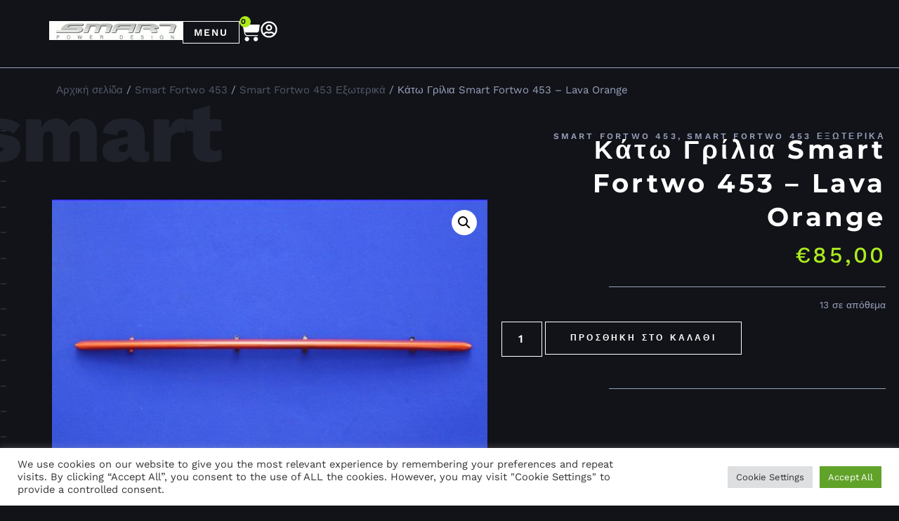

--- FILE ---
content_type: text/html; charset=UTF-8
request_url: https://www.smart-power-design.de/el/product/kato-grilia-smart-fortwo-w453-orange/
body_size: 80053
content:
<!doctype html><html dir="ltr" lang="el" prefix="og: https://ogp.me/ns#"><head><meta charset="UTF-8"><meta name="viewport" content="width=device-width, initial-scale=1"><link rel="profile" href="https://gmpg.org/xfn/11"><title>Κάτω Γρίλια Smart Fortwo 453 – Lava Orange | Smart Power Design</title><link rel="alternate" hreflang="en" href="https://www.smart-power-design.de/product/low-grill-trim-piece-smart-fortwo-w453-orange/" /><link rel="alternate" hreflang="el" href="https://www.smart-power-design.de/el/product/kato-grilia-smart-fortwo-w453-orange/" /><link rel="alternate" hreflang="x-default" href="https://www.smart-power-design.de/product/low-grill-trim-piece-smart-fortwo-w453-orange/" /><meta name="description" content="Αυτή είναι η Γρίλια για την κάτω μάσκα του Smart Fortwo 453 σε χρώμα Lava Orange Metallic." /><meta name="robots" content="max-image-preview:large" /><link rel="canonical" href="https://www.smart-power-design.de/el/product/kato-grilia-smart-fortwo-w453-orange/" /><meta name="generator" content="All in One SEO (AIOSEO) 4.9.3" /><meta property="og:locale" content="el_GR" /><meta property="og:site_name" content="Smart Power Design - Το Smart Tuning είναι τρόπος ζωής" /><meta property="og:type" content="product" /><meta property="og:title" content="Κάτω Γρίλια Smart Fortwo 453 – Lava Orange | Smart Power Design" /><meta property="og:description" content="Αυτή είναι η Γρίλια για την κάτω μάσκα του Smart Fortwo 453 σε χρώμα Lava Orange Metallic." /><meta property="og:url" content="https://www.smart-power-design.de/el/product/kato-grilia-smart-fortwo-w453-orange/" /><meta property="og:image" content="https://www.smart-power-design.de/wp-content/uploads/2018/10/smart-power-design-new-logo.png" /><meta property="og:image:secure_url" content="https://www.smart-power-design.de/wp-content/uploads/2018/10/smart-power-design-new-logo.png" /><meta name="twitter:card" content="summary" /><meta name="twitter:title" content="Κάτω Γρίλια Smart Fortwo 453 – Lava Orange | Smart Power Design" /><meta name="twitter:description" content="Αυτή είναι η Γρίλια για την κάτω μάσκα του Smart Fortwo 453 σε χρώμα Lava Orange Metallic." /><meta name="twitter:image" content="https://www.smart-power-design.de/wp-content/uploads/2018/10/smart-power-design-new-logo.png" /> <script type="application/ld+json" class="aioseo-schema">{"@context":"https:\/\/schema.org","@graph":[{"@type":"BreadcrumbList","@id":"https:\/\/www.smart-power-design.de\/el\/product\/kato-grilia-smart-fortwo-w453-orange\/#breadcrumblist","itemListElement":[{"@type":"ListItem","@id":"https:\/\/www.smart-power-design.de\/el\/#listItem","position":1,"name":"Home","item":"https:\/\/www.smart-power-design.de\/el\/","nextItem":{"@type":"ListItem","@id":"https:\/\/www.smart-power-design.de\/el\/shop\/#listItem","name":"Shop"}},{"@type":"ListItem","@id":"https:\/\/www.smart-power-design.de\/el\/shop\/#listItem","position":2,"name":"Shop","item":"https:\/\/www.smart-power-design.de\/el\/shop\/","nextItem":{"@type":"ListItem","@id":"https:\/\/www.smart-power-design.de\/el\/product-category\/smart-fortwo-453-el\/#listItem","name":"Smart Fortwo 453"},"previousItem":{"@type":"ListItem","@id":"https:\/\/www.smart-power-design.de\/el\/#listItem","name":"Home"}},{"@type":"ListItem","@id":"https:\/\/www.smart-power-design.de\/el\/product-category\/smart-fortwo-453-el\/#listItem","position":3,"name":"Smart Fortwo 453","item":"https:\/\/www.smart-power-design.de\/el\/product-category\/smart-fortwo-453-el\/","nextItem":{"@type":"ListItem","@id":"https:\/\/www.smart-power-design.de\/el\/product-category\/smart-fortwo-453-el\/smart-fortwo-453-exoterika\/#listItem","name":"Smart Fortwo 453 \u0395\u03be\u03c9\u03c4\u03b5\u03c1\u03b9\u03ba\u03ac"},"previousItem":{"@type":"ListItem","@id":"https:\/\/www.smart-power-design.de\/el\/shop\/#listItem","name":"Shop"}},{"@type":"ListItem","@id":"https:\/\/www.smart-power-design.de\/el\/product-category\/smart-fortwo-453-el\/smart-fortwo-453-exoterika\/#listItem","position":4,"name":"Smart Fortwo 453 \u0395\u03be\u03c9\u03c4\u03b5\u03c1\u03b9\u03ba\u03ac","item":"https:\/\/www.smart-power-design.de\/el\/product-category\/smart-fortwo-453-el\/smart-fortwo-453-exoterika\/","nextItem":{"@type":"ListItem","@id":"https:\/\/www.smart-power-design.de\/el\/product\/kato-grilia-smart-fortwo-w453-orange\/#listItem","name":"\u039a\u03ac\u03c4\u03c9 \u0393\u03c1\u03af\u03bb\u03b9\u03b1 Smart Fortwo 453 \u2013 Lava Orange"},"previousItem":{"@type":"ListItem","@id":"https:\/\/www.smart-power-design.de\/el\/product-category\/smart-fortwo-453-el\/#listItem","name":"Smart Fortwo 453"}},{"@type":"ListItem","@id":"https:\/\/www.smart-power-design.de\/el\/product\/kato-grilia-smart-fortwo-w453-orange\/#listItem","position":5,"name":"\u039a\u03ac\u03c4\u03c9 \u0393\u03c1\u03af\u03bb\u03b9\u03b1 Smart Fortwo 453 \u2013 Lava Orange","previousItem":{"@type":"ListItem","@id":"https:\/\/www.smart-power-design.de\/el\/product-category\/smart-fortwo-453-el\/smart-fortwo-453-exoterika\/#listItem","name":"Smart Fortwo 453 \u0395\u03be\u03c9\u03c4\u03b5\u03c1\u03b9\u03ba\u03ac"}}]},{"@type":"ItemPage","@id":"https:\/\/www.smart-power-design.de\/el\/product\/kato-grilia-smart-fortwo-w453-orange\/#itempage","url":"https:\/\/www.smart-power-design.de\/el\/product\/kato-grilia-smart-fortwo-w453-orange\/","name":"\u039a\u03ac\u03c4\u03c9 \u0393\u03c1\u03af\u03bb\u03b9\u03b1 Smart Fortwo 453 \u2013 Lava Orange | Smart Power Design","description":"\u0391\u03c5\u03c4\u03ae \u03b5\u03af\u03bd\u03b1\u03b9 \u03b7 \u0393\u03c1\u03af\u03bb\u03b9\u03b1 \u03b3\u03b9\u03b1 \u03c4\u03b7\u03bd \u03ba\u03ac\u03c4\u03c9 \u03bc\u03ac\u03c3\u03ba\u03b1 \u03c4\u03bf\u03c5 Smart Fortwo 453 \u03c3\u03b5 \u03c7\u03c1\u03ce\u03bc\u03b1 Lava Orange Metallic.","inLanguage":"el","isPartOf":{"@id":"https:\/\/www.smart-power-design.de\/el\/#website"},"breadcrumb":{"@id":"https:\/\/www.smart-power-design.de\/el\/product\/kato-grilia-smart-fortwo-w453-orange\/#breadcrumblist"},"image":{"@type":"ImageObject","url":"https:\/\/www.smart-power-design.de\/wp-content\/uploads\/2015\/09\/low-grill-trim-piece-smart-fortwo-w453-orange.jpg","@id":"https:\/\/www.smart-power-design.de\/el\/product\/kato-grilia-smart-fortwo-w453-orange\/#mainImage","width":550,"height":367,"caption":"\u0391\u03c5\u03c4\u03ae \u03b5\u03af\u03bd\u03b1\u03b9 \u03b7 \u0393\u03c1\u03af\u03bb\u03b9\u03b1 \u03b3\u03b9\u03b1 \u03c4\u03b7\u03bd \u03ba\u03ac\u03c4\u03c9 \u03bc\u03ac\u03c3\u03ba\u03b1 \u03c4\u03bf\u03c5 Smart Fortwo 453 \u03c3\u03b5 \u03c7\u03c1\u03ce\u03bc\u03b1 Lava Orange Metallic."},"primaryImageOfPage":{"@id":"https:\/\/www.smart-power-design.de\/el\/product\/kato-grilia-smart-fortwo-w453-orange\/#mainImage"},"datePublished":"2015-09-18T16:18:57+03:00","dateModified":"2020-10-15T16:56:11+03:00"},{"@type":"Organization","@id":"https:\/\/www.smart-power-design.de\/el\/#organization","name":"Smart Power Design","description":"\u03a4\u03bf Smart Tuning \u03b5\u03af\u03bd\u03b1\u03b9 \u03c4\u03c1\u03cc\u03c0\u03bf\u03c2 \u03b6\u03c9\u03ae\u03c2","url":"https:\/\/www.smart-power-design.de\/el\/","telephone":"+4971121720291","logo":{"@type":"ImageObject","url":"https:\/\/www.smart-power-design.de\/wp-content\/uploads\/2018\/10\/smart-power-design-new-logo.png","@id":"https:\/\/www.smart-power-design.de\/el\/product\/kato-grilia-smart-fortwo-w453-orange\/#organizationLogo","width":472,"height":79,"caption":"\u00a9 2018 \u0391\u03c5\u03c4\u03cc \u03b5\u03af\u03bd\u03b1\u03b9 \u03c4\u03bf \u03bd\u03ad\u03bf \u03bb\u03bf\u03b3\u03cc\u03c4\u03c5\u03c0\u03bf \u03c4\u03b7\u03c2 Smart Power Design."},"image":{"@id":"https:\/\/www.smart-power-design.de\/el\/product\/kato-grilia-smart-fortwo-w453-orange\/#organizationLogo"},"sameAs":["https:\/\/www.instagram.com\/smartpowerdesign\/","https:\/\/www.pinterest.com\/smartpowerde\/","https:\/\/www.youtube.com\/@Smart-power-design"]},{"@type":"WebSite","@id":"https:\/\/www.smart-power-design.de\/el\/#website","url":"https:\/\/www.smart-power-design.de\/el\/","name":"Smart Power Design","description":"\u03a4\u03bf Smart Tuning \u03b5\u03af\u03bd\u03b1\u03b9 \u03c4\u03c1\u03cc\u03c0\u03bf\u03c2 \u03b6\u03c9\u03ae\u03c2","inLanguage":"el","publisher":{"@id":"https:\/\/www.smart-power-design.de\/el\/#organization"}}]}</script> <link rel='dns-prefetch' href='//www.googletagmanager.com' /><link rel='dns-prefetch' href='//capi-automation.s3.us-east-2.amazonaws.com' /><link rel="alternate" type="application/rss+xml" title="Ροή RSS &raquo; Smart Power Design" href="https://www.smart-power-design.de/el/feed/" /><link rel="alternate" type="application/rss+xml" title="Ροή Σχολίων &raquo; Smart Power Design" href="https://www.smart-power-design.de/el/comments/feed/" /><link rel="alternate" type="application/rss+xml" title="Ροή Σχολίων Smart Power Design &raquo; Κάτω Γρίλια Smart Fortwo 453 – Lava Orange" href="https://www.smart-power-design.de/el/product/kato-grilia-smart-fortwo-w453-orange/feed/" /><link rel="alternate" title="oEmbed (JSON)" type="application/json+oembed" href="https://www.smart-power-design.de/el/wp-json/oembed/1.0/embed?url=https%3A%2F%2Fwww.smart-power-design.de%2Fel%2Fproduct%2Fkato-grilia-smart-fortwo-w453-orange%2F" /><link rel="alternate" title="oEmbed (XML)" type="text/xml+oembed" href="https://www.smart-power-design.de/el/wp-json/oembed/1.0/embed?url=https%3A%2F%2Fwww.smart-power-design.de%2Fel%2Fproduct%2Fkato-grilia-smart-fortwo-w453-orange%2F&#038;format=xml" /><style id='wp-img-auto-sizes-contain-inline-css'>img:is([sizes=auto i],[sizes^="auto," i]){contain-intrinsic-size:3000px 1500px}</style><link data-optimized="1" rel='stylesheet' id='wp-block-library-css' href='https://www.smart-power-design.de/wp-content/litespeed/css/290502c429d87a5f6e0a20ecefba5dc5.css?ver=c3680' media='all' /><link data-optimized="1" rel='stylesheet' id='aioseo/css/src/vue/standalone/blocks/table-of-contents/global.scss-css' href='https://www.smart-power-design.de/wp-content/litespeed/css/e990aed2db1a885c472190e1a746a0cd.css?ver=a97df' media='all' /><style id='global-styles-inline-css'>:root{--wp--preset--aspect-ratio--square:1;--wp--preset--aspect-ratio--4-3:4/3;--wp--preset--aspect-ratio--3-4:3/4;--wp--preset--aspect-ratio--3-2:3/2;--wp--preset--aspect-ratio--2-3:2/3;--wp--preset--aspect-ratio--16-9:16/9;--wp--preset--aspect-ratio--9-16:9/16;--wp--preset--color--black:#000000;--wp--preset--color--cyan-bluish-gray:#abb8c3;--wp--preset--color--white:#ffffff;--wp--preset--color--pale-pink:#f78da7;--wp--preset--color--vivid-red:#cf2e2e;--wp--preset--color--luminous-vivid-orange:#ff6900;--wp--preset--color--luminous-vivid-amber:#fcb900;--wp--preset--color--light-green-cyan:#7bdcb5;--wp--preset--color--vivid-green-cyan:#00d084;--wp--preset--color--pale-cyan-blue:#8ed1fc;--wp--preset--color--vivid-cyan-blue:#0693e3;--wp--preset--color--vivid-purple:#9b51e0;--wp--preset--gradient--vivid-cyan-blue-to-vivid-purple:linear-gradient(135deg,rgb(6,147,227) 0%,rgb(155,81,224) 100%);--wp--preset--gradient--light-green-cyan-to-vivid-green-cyan:linear-gradient(135deg,rgb(122,220,180) 0%,rgb(0,208,130) 100%);--wp--preset--gradient--luminous-vivid-amber-to-luminous-vivid-orange:linear-gradient(135deg,rgb(252,185,0) 0%,rgb(255,105,0) 100%);--wp--preset--gradient--luminous-vivid-orange-to-vivid-red:linear-gradient(135deg,rgb(255,105,0) 0%,rgb(207,46,46) 100%);--wp--preset--gradient--very-light-gray-to-cyan-bluish-gray:linear-gradient(135deg,rgb(238,238,238) 0%,rgb(169,184,195) 100%);--wp--preset--gradient--cool-to-warm-spectrum:linear-gradient(135deg,rgb(74,234,220) 0%,rgb(151,120,209) 20%,rgb(207,42,186) 40%,rgb(238,44,130) 60%,rgb(251,105,98) 80%,rgb(254,248,76) 100%);--wp--preset--gradient--blush-light-purple:linear-gradient(135deg,rgb(255,206,236) 0%,rgb(152,150,240) 100%);--wp--preset--gradient--blush-bordeaux:linear-gradient(135deg,rgb(254,205,165) 0%,rgb(254,45,45) 50%,rgb(107,0,62) 100%);--wp--preset--gradient--luminous-dusk:linear-gradient(135deg,rgb(255,203,112) 0%,rgb(199,81,192) 50%,rgb(65,88,208) 100%);--wp--preset--gradient--pale-ocean:linear-gradient(135deg,rgb(255,245,203) 0%,rgb(182,227,212) 50%,rgb(51,167,181) 100%);--wp--preset--gradient--electric-grass:linear-gradient(135deg,rgb(202,248,128) 0%,rgb(113,206,126) 100%);--wp--preset--gradient--midnight:linear-gradient(135deg,rgb(2,3,129) 0%,rgb(40,116,252) 100%);--wp--preset--font-size--small:13px;--wp--preset--font-size--medium:20px;--wp--preset--font-size--large:36px;--wp--preset--font-size--x-large:42px;--wp--preset--spacing--20:0.44rem;--wp--preset--spacing--30:0.67rem;--wp--preset--spacing--40:1rem;--wp--preset--spacing--50:1.5rem;--wp--preset--spacing--60:2.25rem;--wp--preset--spacing--70:3.38rem;--wp--preset--spacing--80:5.06rem;--wp--preset--shadow--natural:6px 6px 9px rgba(0, 0, 0, 0.2);--wp--preset--shadow--deep:12px 12px 50px rgba(0, 0, 0, 0.4);--wp--preset--shadow--sharp:6px 6px 0px rgba(0, 0, 0, 0.2);--wp--preset--shadow--outlined:6px 6px 0px -3px rgb(255, 255, 255), 6px 6px rgb(0, 0, 0);--wp--preset--shadow--crisp:6px 6px 0px rgb(0, 0, 0)}:root{--wp--style--global--content-size:800px;--wp--style--global--wide-size:1200px}:where(body){margin:0}.wp-site-blocks>.alignleft{float:left;margin-right:2em}.wp-site-blocks>.alignright{float:right;margin-left:2em}.wp-site-blocks>.aligncenter{justify-content:center;margin-left:auto;margin-right:auto}:where(.wp-site-blocks)>*{margin-block-start:24px;margin-block-end:0}:where(.wp-site-blocks)>:first-child{margin-block-start:0}:where(.wp-site-blocks)>:last-child{margin-block-end:0}:root{--wp--style--block-gap:24px}:root :where(.is-layout-flow)>:first-child{margin-block-start:0}:root :where(.is-layout-flow)>:last-child{margin-block-end:0}:root :where(.is-layout-flow)>*{margin-block-start:24px;margin-block-end:0}:root :where(.is-layout-constrained)>:first-child{margin-block-start:0}:root :where(.is-layout-constrained)>:last-child{margin-block-end:0}:root :where(.is-layout-constrained)>*{margin-block-start:24px;margin-block-end:0}:root :where(.is-layout-flex){gap:24px}:root :where(.is-layout-grid){gap:24px}.is-layout-flow>.alignleft{float:left;margin-inline-start:0;margin-inline-end:2em}.is-layout-flow>.alignright{float:right;margin-inline-start:2em;margin-inline-end:0}.is-layout-flow>.aligncenter{margin-left:auto!important;margin-right:auto!important}.is-layout-constrained>.alignleft{float:left;margin-inline-start:0;margin-inline-end:2em}.is-layout-constrained>.alignright{float:right;margin-inline-start:2em;margin-inline-end:0}.is-layout-constrained>.aligncenter{margin-left:auto!important;margin-right:auto!important}.is-layout-constrained>:where(:not(.alignleft):not(.alignright):not(.alignfull)){max-width:var(--wp--style--global--content-size);margin-left:auto!important;margin-right:auto!important}.is-layout-constrained>.alignwide{max-width:var(--wp--style--global--wide-size)}body .is-layout-flex{display:flex}.is-layout-flex{flex-wrap:wrap;align-items:center}.is-layout-flex>:is(*,div){margin:0}body .is-layout-grid{display:grid}.is-layout-grid>:is(*,div){margin:0}body{padding-top:0;padding-right:0;padding-bottom:0;padding-left:0}a:where(:not(.wp-element-button)){text-decoration:underline}:root :where(.wp-element-button,.wp-block-button__link){background-color:#32373c;border-width:0;color:#fff;font-family:inherit;font-size:inherit;font-style:inherit;font-weight:inherit;letter-spacing:inherit;line-height:inherit;padding-top:calc(0.667em + 2px);padding-right:calc(1.333em + 2px);padding-bottom:calc(0.667em + 2px);padding-left:calc(1.333em + 2px);text-decoration:none;text-transform:inherit}.has-black-color{color:var(--wp--preset--color--black)!important}.has-cyan-bluish-gray-color{color:var(--wp--preset--color--cyan-bluish-gray)!important}.has-white-color{color:var(--wp--preset--color--white)!important}.has-pale-pink-color{color:var(--wp--preset--color--pale-pink)!important}.has-vivid-red-color{color:var(--wp--preset--color--vivid-red)!important}.has-luminous-vivid-orange-color{color:var(--wp--preset--color--luminous-vivid-orange)!important}.has-luminous-vivid-amber-color{color:var(--wp--preset--color--luminous-vivid-amber)!important}.has-light-green-cyan-color{color:var(--wp--preset--color--light-green-cyan)!important}.has-vivid-green-cyan-color{color:var(--wp--preset--color--vivid-green-cyan)!important}.has-pale-cyan-blue-color{color:var(--wp--preset--color--pale-cyan-blue)!important}.has-vivid-cyan-blue-color{color:var(--wp--preset--color--vivid-cyan-blue)!important}.has-vivid-purple-color{color:var(--wp--preset--color--vivid-purple)!important}.has-black-background-color{background-color:var(--wp--preset--color--black)!important}.has-cyan-bluish-gray-background-color{background-color:var(--wp--preset--color--cyan-bluish-gray)!important}.has-white-background-color{background-color:var(--wp--preset--color--white)!important}.has-pale-pink-background-color{background-color:var(--wp--preset--color--pale-pink)!important}.has-vivid-red-background-color{background-color:var(--wp--preset--color--vivid-red)!important}.has-luminous-vivid-orange-background-color{background-color:var(--wp--preset--color--luminous-vivid-orange)!important}.has-luminous-vivid-amber-background-color{background-color:var(--wp--preset--color--luminous-vivid-amber)!important}.has-light-green-cyan-background-color{background-color:var(--wp--preset--color--light-green-cyan)!important}.has-vivid-green-cyan-background-color{background-color:var(--wp--preset--color--vivid-green-cyan)!important}.has-pale-cyan-blue-background-color{background-color:var(--wp--preset--color--pale-cyan-blue)!important}.has-vivid-cyan-blue-background-color{background-color:var(--wp--preset--color--vivid-cyan-blue)!important}.has-vivid-purple-background-color{background-color:var(--wp--preset--color--vivid-purple)!important}.has-black-border-color{border-color:var(--wp--preset--color--black)!important}.has-cyan-bluish-gray-border-color{border-color:var(--wp--preset--color--cyan-bluish-gray)!important}.has-white-border-color{border-color:var(--wp--preset--color--white)!important}.has-pale-pink-border-color{border-color:var(--wp--preset--color--pale-pink)!important}.has-vivid-red-border-color{border-color:var(--wp--preset--color--vivid-red)!important}.has-luminous-vivid-orange-border-color{border-color:var(--wp--preset--color--luminous-vivid-orange)!important}.has-luminous-vivid-amber-border-color{border-color:var(--wp--preset--color--luminous-vivid-amber)!important}.has-light-green-cyan-border-color{border-color:var(--wp--preset--color--light-green-cyan)!important}.has-vivid-green-cyan-border-color{border-color:var(--wp--preset--color--vivid-green-cyan)!important}.has-pale-cyan-blue-border-color{border-color:var(--wp--preset--color--pale-cyan-blue)!important}.has-vivid-cyan-blue-border-color{border-color:var(--wp--preset--color--vivid-cyan-blue)!important}.has-vivid-purple-border-color{border-color:var(--wp--preset--color--vivid-purple)!important}.has-vivid-cyan-blue-to-vivid-purple-gradient-background{background:var(--wp--preset--gradient--vivid-cyan-blue-to-vivid-purple)!important}.has-light-green-cyan-to-vivid-green-cyan-gradient-background{background:var(--wp--preset--gradient--light-green-cyan-to-vivid-green-cyan)!important}.has-luminous-vivid-amber-to-luminous-vivid-orange-gradient-background{background:var(--wp--preset--gradient--luminous-vivid-amber-to-luminous-vivid-orange)!important}.has-luminous-vivid-orange-to-vivid-red-gradient-background{background:var(--wp--preset--gradient--luminous-vivid-orange-to-vivid-red)!important}.has-very-light-gray-to-cyan-bluish-gray-gradient-background{background:var(--wp--preset--gradient--very-light-gray-to-cyan-bluish-gray)!important}.has-cool-to-warm-spectrum-gradient-background{background:var(--wp--preset--gradient--cool-to-warm-spectrum)!important}.has-blush-light-purple-gradient-background{background:var(--wp--preset--gradient--blush-light-purple)!important}.has-blush-bordeaux-gradient-background{background:var(--wp--preset--gradient--blush-bordeaux)!important}.has-luminous-dusk-gradient-background{background:var(--wp--preset--gradient--luminous-dusk)!important}.has-pale-ocean-gradient-background{background:var(--wp--preset--gradient--pale-ocean)!important}.has-electric-grass-gradient-background{background:var(--wp--preset--gradient--electric-grass)!important}.has-midnight-gradient-background{background:var(--wp--preset--gradient--midnight)!important}.has-small-font-size{font-size:var(--wp--preset--font-size--small)!important}.has-medium-font-size{font-size:var(--wp--preset--font-size--medium)!important}.has-large-font-size{font-size:var(--wp--preset--font-size--large)!important}.has-x-large-font-size{font-size:var(--wp--preset--font-size--x-large)!important}:root :where(.wp-block-pullquote){font-size:1.5em;line-height:1.6}</style><link data-optimized="1" rel='stylesheet' id='contact-form-7-css' href='https://www.smart-power-design.de/wp-content/litespeed/css/5ab968e33d9ec765f3e94ca7cf1e89e4.css?ver=075c9' media='all' /><link data-optimized="1" rel='stylesheet' id='cookie-law-info-css' href='https://www.smart-power-design.de/wp-content/litespeed/css/d524b49ec1d02994fbcc407ccf6aaf1f.css?ver=434f3' media='all' /><link data-optimized="1" rel='stylesheet' id='cookie-law-info-gdpr-css' href='https://www.smart-power-design.de/wp-content/litespeed/css/9d060c5624143c970fdeb57771fb8fdc.css?ver=18c04' media='all' /><link data-optimized="1" rel='stylesheet' id='photoswipe-css' href='https://www.smart-power-design.de/wp-content/litespeed/css/2f689302832adf30da0075c62093cf7e.css?ver=d38eb' media='all' /><link data-optimized="1" rel='stylesheet' id='photoswipe-default-skin-css' href='https://www.smart-power-design.de/wp-content/litespeed/css/fcc1296106e4667c1ce63392f2e724c4.css?ver=8525d' media='all' /><link data-optimized="1" rel='stylesheet' id='woocommerce-layout-css' href='https://www.smart-power-design.de/wp-content/litespeed/css/6d4a4bf48b0ba129c66502baf18a2b08.css?ver=092f0' media='all' /><link data-optimized="1" rel='stylesheet' id='woocommerce-smallscreen-css' href='https://www.smart-power-design.de/wp-content/litespeed/css/71ae7c5b292e476af65195576138efe5.css?ver=258e3' media='only screen and (max-width: 768px)' /><link data-optimized="1" rel='stylesheet' id='woocommerce-general-css' href='https://www.smart-power-design.de/wp-content/litespeed/css/4492b4c65f361f58132dc776ad3d3599.css?ver=cc62e' media='all' /><style id='woocommerce-inline-inline-css'>.woocommerce form .form-row .required{visibility:visible}</style><link data-optimized="1" rel='stylesheet' id='wpml-legacy-horizontal-list-0-css' href='https://www.smart-power-design.de/wp-content/litespeed/css/d029193c18ddf289885825a1654eb4fb.css?ver=0989e' media='all' /><style id='wpml-legacy-horizontal-list-0-inline-css'>.wpml-ls-statics-footer a,.wpml-ls-statics-footer .wpml-ls-sub-menu a,.wpml-ls-statics-footer .wpml-ls-sub-menu a:link,.wpml-ls-statics-footer li:not(.wpml-ls-current-language) .wpml-ls-link,.wpml-ls-statics-footer li:not(.wpml-ls-current-language) .wpml-ls-link:link{color:#444;background-color:#fff}.wpml-ls-statics-footer .wpml-ls-sub-menu a:hover,.wpml-ls-statics-footer .wpml-ls-sub-menu a:focus,.wpml-ls-statics-footer .wpml-ls-sub-menu a:link:hover,.wpml-ls-statics-footer .wpml-ls-sub-menu a:link:focus{color:#000;background-color:#eee}.wpml-ls-statics-footer .wpml-ls-current-language>a{color:#444;background-color:#fff}.wpml-ls-statics-footer .wpml-ls-current-language:hover>a,.wpml-ls-statics-footer .wpml-ls-current-language>a:focus{color:#000;background-color:#eee}</style><link data-optimized="1" rel='stylesheet' id='gateway-css' href='https://www.smart-power-design.de/wp-content/litespeed/css/b216e48213c248842785811fd542b329.css?ver=212e9' media='all' /><link data-optimized="1" rel='stylesheet' id='hello-elementor-css' href='https://www.smart-power-design.de/wp-content/litespeed/css/def5905e7030af441738d9f7a8c8acf5.css?ver=4bb07' media='all' /><link data-optimized="1" rel='stylesheet' id='hello-elementor-theme-style-css' href='https://www.smart-power-design.de/wp-content/litespeed/css/57e037c9dd61ee545966715248ce5082.css?ver=d2868' media='all' /><link data-optimized="1" rel='stylesheet' id='hello-elementor-header-footer-css' href='https://www.smart-power-design.de/wp-content/litespeed/css/8a1e46a7bddabeb3fe3540b33a4cb26c.css?ver=760ac' media='all' /><link data-optimized="1" rel='stylesheet' id='elementor-frontend-css' href='https://www.smart-power-design.de/wp-content/litespeed/css/16c038f3a94b7b4f373c140be23cce9c.css?ver=a51cf' media='all' /><link data-optimized="1" rel='stylesheet' id='widget-image-css' href='https://www.smart-power-design.de/wp-content/litespeed/css/2d6837a7f51d23fb37672dc9950eb323.css?ver=971d4' media='all' /><link data-optimized="1" rel='stylesheet' id='widget-woocommerce-menu-cart-css' href='https://www.smart-power-design.de/wp-content/litespeed/css/279644f9ad0d43f0adc1e82d94414b7e.css?ver=b6e55' media='all' /><link data-optimized="1" rel='stylesheet' id='widget-divider-css' href='https://www.smart-power-design.de/wp-content/litespeed/css/77c609a4b5bcd279763a474a6997f03e.css?ver=77da3' media='all' /><link data-optimized="1" rel='stylesheet' id='widget-nav-menu-css' href='https://www.smart-power-design.de/wp-content/litespeed/css/9be9b2076f63542bf0f6e6de6c4b4185.css?ver=e5020' media='all' /><link data-optimized="1" rel='stylesheet' id='widget-heading-css' href='https://www.smart-power-design.de/wp-content/litespeed/css/bd4def2a0d59cd8d300966bc49deeb53.css?ver=94838' media='all' /><link data-optimized="1" rel='stylesheet' id='widget-icon-list-css' href='https://www.smart-power-design.de/wp-content/litespeed/css/b890f185ad54f486286c04e434f608ce.css?ver=aae3d' media='all' /><link data-optimized="1" rel='stylesheet' id='e-animation-grow-css' href='https://www.smart-power-design.de/wp-content/litespeed/css/5c79361cc1ac81205fc983fa84998415.css?ver=5bfd3' media='all' /><link data-optimized="1" rel='stylesheet' id='widget-social-icons-css' href='https://www.smart-power-design.de/wp-content/litespeed/css/364ce600d05b45d6b72af2db318198d4.css?ver=a1464' media='all' /><link data-optimized="1" rel='stylesheet' id='e-apple-webkit-css' href='https://www.smart-power-design.de/wp-content/litespeed/css/870743080058fd61aa4148610f494a1c.css?ver=88ca2' media='all' /><link data-optimized="1" rel='stylesheet' id='e-animation-slideInRight-css' href='https://www.smart-power-design.de/wp-content/litespeed/css/8bb9aba236af9c2a197c31d1aaca1797.css?ver=e2812' media='all' /><link data-optimized="1" rel='stylesheet' id='widget-off-canvas-css' href='https://www.smart-power-design.de/wp-content/litespeed/css/000ee24cb79915b6ebf04218dd4d7bbe.css?ver=9b355' media='all' /><link data-optimized="1" rel='stylesheet' id='widget-woocommerce-product-images-css' href='https://www.smart-power-design.de/wp-content/litespeed/css/a83c4b20af460845068ac369933413cd.css?ver=54bfd' media='all' /><link data-optimized="1" rel='stylesheet' id='widget-woocommerce-product-price-css' href='https://www.smart-power-design.de/wp-content/litespeed/css/33c74053917cd5be469df091bdcf2562.css?ver=09126' media='all' /><link data-optimized="1" rel='stylesheet' id='widget-woocommerce-product-rating-css' href='https://www.smart-power-design.de/wp-content/litespeed/css/19bbbe446f42985ffbac2a7222f2e1d5.css?ver=07b0f' media='all' /><link data-optimized="1" rel='stylesheet' id='widget-woocommerce-product-add-to-cart-css' href='https://www.smart-power-design.de/wp-content/litespeed/css/835a4f4a21e12b872e2889802a1304e4.css?ver=19837' media='all' /><link data-optimized="1" rel='stylesheet' id='swiper-css' href='https://www.smart-power-design.de/wp-content/litespeed/css/df30a3dc5fe8aea6a6ef6ed366fe8b6a.css?ver=4c0d6' media='all' /><link data-optimized="1" rel='stylesheet' id='e-swiper-css' href='https://www.smart-power-design.de/wp-content/litespeed/css/8929dca5f232a0ea783c69c496e7f7b9.css?ver=95c98' media='all' /><link data-optimized="1" rel='stylesheet' id='widget-image-gallery-css' href='https://www.smart-power-design.de/wp-content/litespeed/css/6d9e4544657536d576cd34b8587253e7.css?ver=29ba4' media='all' /><link data-optimized="1" rel='stylesheet' id='e-animation-fadeInLeft-css' href='https://www.smart-power-design.de/wp-content/litespeed/css/2b1bbf96c16c5166114590020e51cd92.css?ver=16d3d' media='all' /><link data-optimized="1" rel='stylesheet' id='widget-woocommerce-products-css' href='https://www.smart-power-design.de/wp-content/litespeed/css/785659bf236da529913668096964eb86.css?ver=61814' media='all' /><link data-optimized="1" rel='stylesheet' id='widget-form-css' href='https://www.smart-power-design.de/wp-content/litespeed/css/0b51442b7f06bd914f33837ab697a559.css?ver=fd3b9' media='all' /><link data-optimized="1" rel='stylesheet' id='elementor-post-33391-css' href='https://www.smart-power-design.de/wp-content/litespeed/css/ec2b59c3a98b2b586ebfb2824738faa2.css?ver=62a89' media='all' /><link data-optimized="1" rel='stylesheet' id='elementor-post-33470-css' href='https://www.smart-power-design.de/wp-content/litespeed/css/7e780a483f5d22b8ec877ea70f6c3eb6.css?ver=0a867' media='all' /><link data-optimized="1" rel='stylesheet' id='elementor-post-33582-css' href='https://www.smart-power-design.de/wp-content/litespeed/css/18f12da31073e8bc9db1e7846006227f.css?ver=21014' media='all' /><link data-optimized="1" rel='stylesheet' id='elementor-post-33285-css' href='https://www.smart-power-design.de/wp-content/litespeed/css/46d404ed7f15246286f7edd6c14bc2f3.css?ver=929e9' media='all' /><link data-optimized="1" rel='stylesheet' id='flexible-shipping-free-shipping-css' href='https://www.smart-power-design.de/wp-content/litespeed/css/cd3705b61d0da8ce0e0ec170b02703d5.css?ver=176e1' media='all' /><link data-optimized="1" rel='stylesheet' id='wc_stripe_express_checkout_style-css' href='https://www.smart-power-design.de/wp-content/litespeed/css/a779a58755cc45750716fc6d8928ce48.css?ver=18d9b' media='all' /><link data-optimized="1" rel='stylesheet' id='eael-general-css' href='https://www.smart-power-design.de/wp-content/litespeed/css/92fa598d0f87098a7b963c8b5edea766.css?ver=26125' media='all' /><link data-optimized="1" rel='stylesheet' id='elementor-gf-local-montserrat-css' href='https://www.smart-power-design.de/wp-content/litespeed/css/1a6d823d5e29492d358c27ef4e31c2c9.css?ver=20777' media='all' /><link data-optimized="1" rel='stylesheet' id='elementor-gf-local-worksans-css' href='https://www.smart-power-design.de/wp-content/litespeed/css/07b10d8f9925e35d8fc1f209a6b6a322.css?ver=6031f' media='all' /> <script src="https://www.smart-power-design.de/wp-includes/js/jquery/jquery.min.js?ver=3.7.1" id="jquery-core-js"></script> <script data-optimized="1" src="https://www.smart-power-design.de/wp-content/litespeed/js/11dcb508b6a44d0da2b1cb08e71650cd.js?ver=b8a43" id="jquery-migrate-js"></script> <script id="woocommerce-google-analytics-integration-gtag-js-after">/* Google Analytics for WooCommerce (gtag.js) */
					window.dataLayer = window.dataLayer || [];
					function gtag(){dataLayer.push(arguments);}
					// Set up default consent state.
					for ( const mode of [{"analytics_storage":"denied","ad_storage":"denied","ad_user_data":"denied","ad_personalization":"denied","region":["AT","BE","BG","HR","CY","CZ","DK","EE","FI","FR","DE","GR","HU","IS","IE","IT","LV","LI","LT","LU","MT","NL","NO","PL","PT","RO","SK","SI","ES","SE","GB","CH"]}] || [] ) {
						gtag( "consent", "default", { "wait_for_update": 500, ...mode } );
					}
					gtag("js", new Date());
					gtag("set", "developer_id.dOGY3NW", true);
					gtag("config", "G-QC1V0BT27F", {"track_404":true,"allow_google_signals":true,"logged_in":false,"linker":{"domains":[],"allow_incoming":true},"custom_map":{"dimension1":"logged_in"}});
//# sourceURL=woocommerce-google-analytics-integration-gtag-js-after</script> <script data-optimized="1" id="wpml-cookie-js-extra">var wpml_cookies={"wp-wpml_current_language":{"value":"el","expires":1,"path":"/"}};var wpml_cookies={"wp-wpml_current_language":{"value":"el","expires":1,"path":"/"}}</script> <script data-optimized="1" src="https://www.smart-power-design.de/wp-content/litespeed/js/787b197b729959a3ce00330265ec130b.js?ver=cd40d" id="wpml-cookie-js" defer data-wp-strategy="defer"></script> <script data-optimized="1" id="cookie-law-info-js-extra">var Cli_Data={"nn_cookie_ids":[],"cookielist":[],"non_necessary_cookies":[],"ccpaEnabled":"","ccpaRegionBased":"","ccpaBarEnabled":"","strictlyEnabled":["necessary","obligatoire"],"ccpaType":"gdpr","js_blocking":"1","custom_integration":"","triggerDomRefresh":"","secure_cookies":""};var cli_cookiebar_settings={"animate_speed_hide":"500","animate_speed_show":"500","background":"#FFF","border":"#b1a6a6c2","border_on":"","button_1_button_colour":"#61a229","button_1_button_hover":"#4e8221","button_1_link_colour":"#fff","button_1_as_button":"1","button_1_new_win":"","button_2_button_colour":"#333","button_2_button_hover":"#292929","button_2_link_colour":"#444","button_2_as_button":"","button_2_hidebar":"","button_3_button_colour":"#dedfe0","button_3_button_hover":"#b2b2b3","button_3_link_colour":"#333333","button_3_as_button":"1","button_3_new_win":"","button_4_button_colour":"#dedfe0","button_4_button_hover":"#b2b2b3","button_4_link_colour":"#333333","button_4_as_button":"1","button_7_button_colour":"#61a229","button_7_button_hover":"#4e8221","button_7_link_colour":"#fff","button_7_as_button":"1","button_7_new_win":"","font_family":"inherit","header_fix":"","notify_animate_hide":"1","notify_animate_show":"","notify_div_id":"#cookie-law-info-bar","notify_position_horizontal":"right","notify_position_vertical":"bottom","scroll_close":"","scroll_close_reload":"1","accept_close_reload":"","reject_close_reload":"","showagain_tab":"","showagain_background":"#fff","showagain_border":"#000","showagain_div_id":"#cookie-law-info-again","showagain_x_position":"100px","text":"#333333","show_once_yn":"","show_once":"10000","logging_on":"","as_popup":"","popup_overlay":"1","bar_heading_text":"","cookie_bar_as":"banner","popup_showagain_position":"bottom-right","widget_position":"left"};var log_object={"ajax_url":"https://www.smart-power-design.de/wp-admin/admin-ajax.php"}</script> <script data-optimized="1" src="https://www.smart-power-design.de/wp-content/litespeed/js/622b534476f19584f982d3c26d5c3045.js?ver=6c78e" id="cookie-law-info-js"></script> <script data-optimized="1" src="https://www.smart-power-design.de/wp-content/litespeed/js/304df619e4327cf37bb8ff0dd2494499.js?ver=6a630" id="wc-jquery-blockui-js" defer data-wp-strategy="defer"></script> <script data-optimized="1" id="wc-add-to-cart-js-extra">var wc_add_to_cart_params={"ajax_url":"/wp-admin/admin-ajax.php?lang=el","wc_ajax_url":"/el/?wc-ajax=%%endpoint%%","i18n_view_cart":"\u039a\u03b1\u03bb\u03ac\u03b8\u03b9","cart_url":"https://www.smart-power-design.de/el/kalathi/","is_cart":"","cart_redirect_after_add":"no"}</script> <script data-optimized="1" src="https://www.smart-power-design.de/wp-content/litespeed/js/b18784cac3c477d2c2d59dbdb58e54cd.js?ver=df1c2" id="wc-add-to-cart-js" defer data-wp-strategy="defer"></script> <script data-optimized="1" src="https://www.smart-power-design.de/wp-content/litespeed/js/555cd912fa4b4cbae13ea48321e34b66.js?ver=82b4b" id="wc-zoom-js" defer data-wp-strategy="defer"></script> <script data-optimized="1" src="https://www.smart-power-design.de/wp-content/litespeed/js/97fa37e4469116219f25bb147801c8c5.js?ver=d0450" id="wc-flexslider-js" defer data-wp-strategy="defer"></script> <script data-optimized="1" src="https://www.smart-power-design.de/wp-content/litespeed/js/c6d2c3c528ae5e6218f2d2a49416d281.js?ver=b320f" id="wc-photoswipe-js" defer data-wp-strategy="defer"></script> <script data-optimized="1" src="https://www.smart-power-design.de/wp-content/litespeed/js/350930d0374127b8298758c898193c9d.js?ver=5603d" id="wc-photoswipe-ui-default-js" defer data-wp-strategy="defer"></script> <script data-optimized="1" id="wc-single-product-js-extra">var wc_single_product_params={"i18n_required_rating_text":"\u03a0\u03b1\u03c1\u03b1\u03ba\u03b1\u03bb\u03bf\u03cd\u03bc\u03b5, \u03b5\u03c0\u03b9\u03bb\u03ad\u03be\u03c4\u03b5 \u03bc\u03af\u03b1 \u03b2\u03b1\u03b8\u03bc\u03bf\u03bb\u03bf\u03b3\u03af\u03b1","i18n_rating_options":["1 \u03b1\u03c0\u03cc 5 \u03b1\u03c3\u03c4\u03ad\u03c1\u03b9\u03b1","2 \u03b1\u03c0\u03cc 5 \u03b1\u03c3\u03c4\u03ad\u03c1\u03b9\u03b1","3 \u03b1\u03c0\u03cc 5 \u03b1\u03c3\u03c4\u03ad\u03c1\u03b9\u03b1","4 \u03b1\u03c0\u03cc 5 \u03b1\u03c3\u03c4\u03ad\u03c1\u03b9\u03b1","5 \u03b1\u03c0\u03cc 5 \u03b1\u03c3\u03c4\u03ad\u03c1\u03b9\u03b1"],"i18n_product_gallery_trigger_text":"View full-screen image gallery","review_rating_required":"yes","flexslider":{"rtl":!1,"animation":"slide","smoothHeight":!0,"directionNav":!1,"controlNav":"thumbnails","slideshow":!1,"animationSpeed":500,"animationLoop":!1,"allowOneSlide":!1},"zoom_enabled":"1","zoom_options":[],"photoswipe_enabled":"1","photoswipe_options":{"shareEl":!1,"closeOnScroll":!1,"history":!1,"hideAnimationDuration":0,"showAnimationDuration":0},"flexslider_enabled":"1"}</script> <script data-optimized="1" src="https://www.smart-power-design.de/wp-content/litespeed/js/647f8ca1b71eada076696a1c758c19a5.js?ver=039d5" id="wc-single-product-js" defer data-wp-strategy="defer"></script> <script data-optimized="1" src="https://www.smart-power-design.de/wp-content/litespeed/js/799be3003524a5f7797b35753b669b5b.js?ver=3a750" id="wc-js-cookie-js" defer data-wp-strategy="defer"></script> <script data-optimized="1" id="woocommerce-js-extra">var woocommerce_params={"ajax_url":"/wp-admin/admin-ajax.php?lang=el","wc_ajax_url":"/el/?wc-ajax=%%endpoint%%","i18n_password_show":"\u0395\u03bc\u03c6\u03ac\u03bd\u03b9\u03c3\u03b7 \u03c3\u03c5\u03bd\u03b8\u03b7\u03bc\u03b1\u03c4\u03b9\u03ba\u03bf\u03cd","i18n_password_hide":"\u0391\u03c0\u03cc\u03ba\u03c1\u03c5\u03c8\u03b7 \u03c3\u03c5\u03bd\u03b8\u03b7\u03bc\u03b1\u03c4\u03b9\u03ba\u03bf\u03cd"}</script> <script data-optimized="1" src="https://www.smart-power-design.de/wp-content/litespeed/js/e9343510b57c5a39c1880fdf77d1373c.js?ver=29478" id="woocommerce-js" defer data-wp-strategy="defer"></script> <link rel="https://api.w.org/" href="https://www.smart-power-design.de/el/wp-json/" /><link rel="alternate" title="JSON" type="application/json" href="https://www.smart-power-design.de/el/wp-json/wp/v2/product/32678" /><link rel="EditURI" type="application/rsd+xml" title="RSD" href="https://www.smart-power-design.de/xmlrpc.php?rsd" /><meta name="generator" content="WordPress 6.9" /><meta name="generator" content="WooCommerce 10.4.3" /><link rel='shortlink' href='https://www.smart-power-design.de/el/?p=32678' /><meta name="generator" content="WPML ver:4.8.6 stt:1,3,13;" /><meta name="google-site-verification" content="rtGfyZJ2ierYKiM3U5IKDpQQjztGpNJAxf7DveZoUUM" />
<noscript><style>.woocommerce-product-gallery{ opacity: 1 !important; }</style></noscript> <script data-optimized="1"  type="text/javascript">!function(f,b,e,v,n,t,s){if(f.fbq)return;n=f.fbq=function(){n.callMethod?n.callMethod.apply(n,arguments):n.queue.push(arguments)};if(!f._fbq)f._fbq=n;n.push=n;n.loaded=!0;n.version='2.0';n.queue=[];t=b.createElement(e);t.async=!0;t.src=v;s=b.getElementsByTagName(e)[0];s.parentNode.insertBefore(t,s)}(window,document,'script','https://connect.facebook.net/en_US/fbevents.js')</script>  <script data-optimized="1"  type="text/javascript">fbq('init','869338206448269',{},{"agent":"woocommerce_0-10.4.3-3.5.15"});document.addEventListener('DOMContentLoaded',function(){document.body.insertAdjacentHTML('beforeend','<div class=\"wc-facebook-pixel-event-placeholder\"></div>')},!1)</script> <style>.e-con.e-parent:nth-of-type(n+4):not(.e-lazyloaded):not(.e-no-lazyload),.e-con.e-parent:nth-of-type(n+4):not(.e-lazyloaded):not(.e-no-lazyload) *{background-image:none!important}@media screen and (max-height:1024px){.e-con.e-parent:nth-of-type(n+3):not(.e-lazyloaded):not(.e-no-lazyload),.e-con.e-parent:nth-of-type(n+3):not(.e-lazyloaded):not(.e-no-lazyload) *{background-image:none!important}}@media screen and (max-height:640px){.e-con.e-parent:nth-of-type(n+2):not(.e-lazyloaded):not(.e-no-lazyload),.e-con.e-parent:nth-of-type(n+2):not(.e-lazyloaded):not(.e-no-lazyload) *{background-image:none!important}}</style><link rel="icon" href="https://www.smart-power-design.de/wp-content/uploads/2013/10/cropped-smart-power-design-favicon-32x32.ico" sizes="32x32" /><link rel="icon" href="https://www.smart-power-design.de/wp-content/uploads/2013/10/cropped-smart-power-design-favicon-192x192.ico" sizes="192x192" /><link rel="apple-touch-icon" href="https://www.smart-power-design.de/wp-content/uploads/2013/10/cropped-smart-power-design-favicon-180x180.ico" /><meta name="msapplication-TileImage" content="https://www.smart-power-design.de/wp-content/uploads/2013/10/cropped-smart-power-design-favicon-310x80.ico" /><style id="wp-custom-css">.grecaptcha-badge{visibility:hidden}</style></head><body class="wp-singular product-template-default single single-product postid-32678 wp-custom-logo wp-embed-responsive wp-theme-hello-elementor theme-hello-elementor woocommerce woocommerce-page woocommerce-no-js hello-elementor-default elementor-default elementor-template-full-width elementor-kit-33391 elementor-page-33285"><a class="skip-link screen-reader-text" href="#content">Μετάβαση στο περιεχόμενο</a><header data-elementor-type="header" data-elementor-id="33470" class="elementor elementor-33470 elementor-33164 elementor-location-header" data-elementor-post-type="elementor_library"><div class="elementor-element elementor-element-32f720c e-flex e-con-boxed e-con e-parent" data-id="32f720c" data-element_type="container" data-settings="{&quot;background_background&quot;:&quot;classic&quot;}"><div class="e-con-inner"><div class="elementor-element elementor-element-bf8d0ae e-con-full e-flex e-con e-child" data-id="bf8d0ae" data-element_type="container"><div class="elementor-element elementor-element-682187c elementor-widget elementor-widget-image" data-id="682187c" data-element_type="widget" data-widget_type="image.default"><div class="elementor-widget-container">
<a href="https://smart-power-design.de/el/">
<img width="245" height="35" src="https://www.smart-power-design.de/wp-content/uploads/2014/11/smart-power-design-logo.png" class="attachment-large size-large wp-image-1874" alt="Smart Power Design" />								</a></div></div></div><div class="elementor-element elementor-element-960b051 e-con-full e-flex e-con e-child" data-id="960b051" data-element_type="container"><div class="elementor-element elementor-element-868c8a3 elementor-align-right elementor-widget elementor-widget-button" data-id="868c8a3" data-element_type="widget" data-widget_type="button.default"><div class="elementor-widget-container"><div class="elementor-button-wrapper">
<a class="elementor-button elementor-button-link elementor-size-sm" href="#elementor-action%3Aaction%3Doff_canvas%3Atoggle%26settings%3DeyJpZCI6ImI3OTVjZTgiLCJkaXNwbGF5TW9kZSI6InRvZ2dsZSJ9">
<span class="elementor-button-content-wrapper">
<span class="elementor-button-text">Menu</span>
</span>
</a></div></div></div><div class="elementor-element elementor-element-9da375a toggle-icon--cart-solid elementor-widget-mobile__width-auto elementor-menu-cart--items-indicator-bubble elementor-menu-cart--cart-type-side-cart elementor-menu-cart--show-remove-button-yes elementor-widget elementor-widget-woocommerce-menu-cart" data-id="9da375a" data-element_type="widget" data-settings="{&quot;cart_type&quot;:&quot;side-cart&quot;,&quot;open_cart&quot;:&quot;click&quot;,&quot;automatically_open_cart&quot;:&quot;no&quot;}" data-widget_type="woocommerce-menu-cart.default"><div class="elementor-widget-container"><div class="elementor-menu-cart__wrapper"><div class="elementor-menu-cart__toggle_wrapper"><div class="elementor-menu-cart__container elementor-lightbox" aria-hidden="true"><div class="elementor-menu-cart__main" aria-hidden="true"><div class="elementor-menu-cart__close-button"></div><div class="widget_shopping_cart_content"></div></div></div><div class="elementor-menu-cart__toggle elementor-button-wrapper">
<a id="elementor-menu-cart__toggle_button" href="#" class="elementor-menu-cart__toggle_button elementor-button elementor-size-sm" aria-expanded="false">
<span class="elementor-button-text"><span class="woocommerce-Price-amount amount"><bdi><span class="woocommerce-Price-currencySymbol">&euro;</span>0,00</bdi></span></span>
<span class="elementor-button-icon">
<span class="elementor-button-icon-qty" data-counter="0">0</span>
<svg class="e-font-icon-svg e-eicon-cart-solid" viewBox="0 0 1000 1000" xmlns="http://www.w3.org/2000/svg"><path d="M188 167H938C943 167 949 169 953 174 957 178 959 184 958 190L926 450C919 502 875 542 823 542H263L271 583C281 631 324 667 373 667H854C866 667 875 676 875 687S866 708 854 708H373C304 708 244 659 230 591L129 83H21C9 83 0 74 0 62S9 42 21 42H146C156 42 164 49 166 58L188 167ZM771 750C828 750 875 797 875 854S828 958 771 958 667 912 667 854 713 750 771 750ZM354 750C412 750 458 797 458 854S412 958 354 958 250 912 250 854 297 750 354 750Z"></path></svg>					<span class="elementor-screen-only">Cart</span>
</span>
</a></div></div></div></div></div><div class="elementor-element elementor-element-b56e612 elementor-align-center elementor-tablet-align-right e-transform elementor-widget-mobile__width-auto elementor-widget elementor-widget-button" data-id="b56e612" data-element_type="widget" data-settings="{&quot;_transform_scale_effect_hover&quot;:{&quot;unit&quot;:&quot;px&quot;,&quot;size&quot;:1.3,&quot;sizes&quot;:[]},&quot;_transform_scale_effect_hover_tablet&quot;:{&quot;unit&quot;:&quot;px&quot;,&quot;size&quot;:&quot;&quot;,&quot;sizes&quot;:[]},&quot;_transform_scale_effect_hover_mobile&quot;:{&quot;unit&quot;:&quot;px&quot;,&quot;size&quot;:&quot;&quot;,&quot;sizes&quot;:[]}}" data-widget_type="button.default"><div class="elementor-widget-container"><div class="elementor-button-wrapper">
<a class="elementor-button elementor-button-link elementor-size-md" href="https://smart-power-design.de/el/my-account/">
<span class="elementor-button-content-wrapper">
<span class="elementor-button-icon">
<svg aria-hidden="true" class="e-font-icon-svg e-far-user-circle" viewBox="0 0 496 512" xmlns="http://www.w3.org/2000/svg"><path d="M248 104c-53 0-96 43-96 96s43 96 96 96 96-43 96-96-43-96-96-96zm0 144c-26.5 0-48-21.5-48-48s21.5-48 48-48 48 21.5 48 48-21.5 48-48 48zm0-240C111 8 0 119 0 256s111 248 248 248 248-111 248-248S385 8 248 8zm0 448c-49.7 0-95.1-18.3-130.1-48.4 14.9-23 40.4-38.6 69.6-39.5 20.8 6.4 40.6 9.6 60.5 9.6s39.7-3.1 60.5-9.6c29.2 1 54.7 16.5 69.6 39.5-35 30.1-80.4 48.4-130.1 48.4zm162.7-84.1c-24.4-31.4-62.1-51.9-105.1-51.9-10.2 0-26 9.6-57.6 9.6-31.5 0-47.4-9.6-57.6-9.6-42.9 0-80.6 20.5-105.1 51.9C61.9 339.2 48 299.2 48 256c0-110.3 89.7-200 200-200s200 89.7 200 200c0 43.2-13.9 83.2-37.3 115.9z"></path></svg>			</span>
</span>
</a></div></div></div><div class="elementor-element elementor-element-b795ce8 elementor-widget elementor-widget-off-canvas" data-id="b795ce8" data-element_type="widget" data-settings="{&quot;entrance_animation_mobile&quot;:&quot;slideInRight&quot;,&quot;exit_animation_mobile&quot;:&quot;slideInRight&quot;,&quot;prevent_scroll&quot;:&quot;yes&quot;}" data-widget_type="off-canvas.default"><div class="elementor-widget-container"><div id="off-canvas-b795ce8" class="e-off-canvas" role="dialog" aria-hidden="true" aria-label="Off-Canv Main Menu GR" aria-modal="true" inert="" data-delay-child-handlers="true"><div class="e-off-canvas__overlay"></div><div class="e-off-canvas__main"><div class="e-off-canvas__content"><div class="elementor-element elementor-element-3ed8547 e-flex e-con-boxed e-con e-child" data-id="3ed8547" data-element_type="container"><div class="e-con-inner"><div class="elementor-element elementor-element-4af9fb1 elementor-widget elementor-widget-image" data-id="4af9fb1" data-element_type="widget" data-widget_type="image.default"><div class="elementor-widget-container">
<a href="https://www.smart-power-design.de/el/">
<img width="200" height="33" src="https://www.smart-power-design.de/wp-content/uploads/2023/10/smart-power-design-new-logo-small.png" class="attachment-medium_large size-medium_large wp-image-34205" alt="" />								</a></div></div><div class="elementor-element elementor-element-6569065 elementor-widget-divider--view-line elementor-widget elementor-widget-divider" data-id="6569065" data-element_type="widget" data-widget_type="divider.default"><div class="elementor-widget-container"><div class="elementor-divider">
<span class="elementor-divider-separator">
</span></div></div></div><div class="elementor-element elementor-element-904c24f elementor-widget elementor-widget-nav-menu" data-id="904c24f" data-element_type="widget" data-settings="{&quot;layout&quot;:&quot;dropdown&quot;,&quot;submenu_icon&quot;:{&quot;value&quot;:&quot;&lt;svg aria-hidden=\&quot;true\&quot; class=\&quot;e-font-icon-svg e-fas-caret-down\&quot; viewBox=\&quot;0 0 320 512\&quot; xmlns=\&quot;http:\/\/www.w3.org\/2000\/svg\&quot;&gt;&lt;path d=\&quot;M31.3 192h257.3c17.8 0 26.7 21.5 14.1 34.1L174.1 354.8c-7.8 7.8-20.5 7.8-28.3 0L17.2 226.1C4.6 213.5 13.5 192 31.3 192z\&quot;&gt;&lt;\/path&gt;&lt;\/svg&gt;&quot;,&quot;library&quot;:&quot;fa-solid&quot;}}" data-widget_type="nav-menu.default"><div class="elementor-widget-container"><nav class="elementor-nav-menu--dropdown elementor-nav-menu__container" aria-hidden="true"><ul id="menu-2-904c24f" class="elementor-nav-menu"><li class="menu-item menu-item-type-custom menu-item-object-custom menu-item-2049"><a href="https://smart-power-design.de/el" class="elementor-item" tabindex="-1">Αρχική</a></li><li class="menu-item menu-item-type-taxonomy menu-item-object-product_cat menu-item-has-children menu-item-32885"><a href="https://www.smart-power-design.de/el/product-category/smart-forfour-453-el/" class="elementor-item" tabindex="-1">Smart Forfour 453</a><ul class="sub-menu elementor-nav-menu--dropdown"><li class="menu-item menu-item-type-taxonomy menu-item-object-product_cat menu-item-32886"><a href="https://www.smart-power-design.de/el/product-category/smart-forfour-453-el/smart-forfour-453-exoterika/" class="elementor-sub-item" tabindex="-1">Smart Forfour 453 Εξωτερικά</a></li><li class="menu-item menu-item-type-taxonomy menu-item-object-product_cat menu-item-32887"><a href="https://www.smart-power-design.de/el/product-category/smart-forfour-453-el/smart-forfour-453-esoterika/" class="elementor-sub-item" tabindex="-1">Smart Forfour 453 Εσωτερικό</a></li></ul></li><li class="menu-item menu-item-type-taxonomy menu-item-object-product_cat current-product-ancestor current-menu-parent current-product-parent menu-item-has-children menu-item-32888"><a href="https://www.smart-power-design.de/el/product-category/smart-fortwo-453-el/" class="elementor-item" tabindex="-1">Smart Fortwo 453</a><ul class="sub-menu elementor-nav-menu--dropdown"><li class="menu-item menu-item-type-taxonomy menu-item-object-product_cat current-product-ancestor current-menu-parent current-product-parent menu-item-32889"><a href="https://www.smart-power-design.de/el/product-category/smart-fortwo-453-el/smart-fortwo-453-exoterika/" class="elementor-sub-item" tabindex="-1">Smart Fortwo 453 Εξωτερικά</a></li><li class="menu-item menu-item-type-taxonomy menu-item-object-product_cat menu-item-32890"><a href="https://www.smart-power-design.de/el/product-category/smart-fortwo-453-el/smart-fortwo-453-esoterika/" class="elementor-sub-item" tabindex="-1">Smart Fortwo 453 Εσωτερικό</a></li></ul></li><li class="menu-item menu-item-type-taxonomy menu-item-object-product_cat menu-item-has-children menu-item-32891"><a href="https://www.smart-power-design.de/el/product-category/smart-fortwo-accessories-w451/" title="Smart Fortwo Accessories 451" class="elementor-item" tabindex="-1">Smart Fortwo 451 Αξεσουάρ</a><ul class="sub-menu elementor-nav-menu--dropdown"><li class="menu-item menu-item-type-taxonomy menu-item-object-product_cat menu-item-32892"><a href="https://www.smart-power-design.de/el/product-category/smart-fortwo-accessories-w451/smart-tuning-exterior-w451/" class="elementor-sub-item" tabindex="-1">Αξεσουάρ Εξωτερικού Smart Fortwo 451</a></li><li class="menu-item menu-item-type-taxonomy menu-item-object-product_cat menu-item-32893"><a rel="Smart Interior Accessories 451" href="https://www.smart-power-design.de/el/product-category/smart-fortwo-accessories-w451/smart-accessories-interior-w451/" title="Smart Interior 451" class="elementor-sub-item" tabindex="-1">Smart Fortwo 451 Εσωτερικό</a></li></ul></li><li class="menu-item menu-item-type-taxonomy menu-item-object-product_cat menu-item-has-children menu-item-32894"><a href="https://www.smart-power-design.de/el/product-category/smart-fortwo-accessories-w450/" title="Smart Fortwo Accessories 450" class="elementor-item" tabindex="-1">Smart Fortwo 450 Αξεσουάρ</a><ul class="sub-menu elementor-nav-menu--dropdown"><li class="menu-item menu-item-type-taxonomy menu-item-object-product_cat menu-item-32895"><a href="https://www.smart-power-design.de/el/product-category/smart-fortwo-accessories-w450/smart-accessories-interior-w450/" class="elementor-sub-item" tabindex="-1">Smart Fortwo 450 Εσωτερικό</a></li><li class="menu-item menu-item-type-taxonomy menu-item-object-product_cat menu-item-32896"><a href="https://www.smart-power-design.de/el/product-category/smart-fortwo-accessories-w450/smart-tuning-exterior-w450/" class="elementor-sub-item" tabindex="-1">Αξεσουάρ Εξωτερικού Smart Fortwo 450</a></li></ul></li><li class="menu-item menu-item-type-custom menu-item-object-custom menu-item-has-children menu-item-2164"><a href="https://smart-power-design.de/el/my-account/" class="elementor-item" tabindex="-1">Ο λογαριασμός μου</a><ul class="sub-menu elementor-nav-menu--dropdown"><li class="menu-item menu-item-type-post_type menu-item-object-page menu-item-2166"><a href="https://www.smart-power-design.de/el/my-account/" class="elementor-sub-item" tabindex="-1">Προβολή Λογαριασμού</a></li><li class="menu-item menu-item-type-post_type menu-item-object-page menu-item-2167"><a href="https://www.smart-power-design.de/el/my-account/edit-account/" class="elementor-sub-item" tabindex="-1">Επεξεργασία λογαριασμού</a></li><li class="menu-item menu-item-type-post_type menu-item-object-page menu-item-2168"><a href="https://www.smart-power-design.de/el/my-account/edit-address/" class="elementor-sub-item" tabindex="-1">Επεξεργασία της Διεύθυνσής μου</a></li><li class="menu-item menu-item-type-post_type menu-item-object-page menu-item-27615"><a href="https://www.smart-power-design.de/el/parakolouthisi-paraggelias/" class="elementor-sub-item" tabindex="-1">Παρακολούθηση Παραγγελίας</a></li><li class="menu-item menu-item-type-post_type menu-item-object-page menu-item-2170"><a href="https://www.smart-power-design.de/el/my-account/logout/" class="elementor-sub-item" tabindex="-1">Αποσύνδεση</a></li></ul></li></ul></nav></div></div><div class="elementor-element elementor-element-35b7d6e elementor-widget-divider--view-line elementor-widget elementor-widget-divider" data-id="35b7d6e" data-element_type="widget" data-widget_type="divider.default"><div class="elementor-widget-container"><div class="elementor-divider">
<span class="elementor-divider-separator">
</span></div></div></div><div class="elementor-element elementor-element-e037d48 elementor-widget elementor-widget-heading" data-id="e037d48" data-element_type="widget" data-widget_type="heading.default"><div class="elementor-widget-container"><h2 class="elementor-heading-title elementor-size-default">Επικοινωνία</h2></div></div><div class="elementor-element elementor-element-38226df elementor-icon-list--layout-traditional elementor-list-item-link-full_width elementor-widget elementor-widget-icon-list" data-id="38226df" data-element_type="widget" data-widget_type="icon-list.default"><div class="elementor-widget-container"><ul class="elementor-icon-list-items"><li class="elementor-icon-list-item">
<a href="tel:+302102111761"><span class="elementor-icon-list-text">+30 2102111761</span>
</a></li><li class="elementor-icon-list-item">
<span class="elementor-icon-list-text">info@smart-power-design.de</span></li></ul></div></div><div class="elementor-element elementor-element-9f2560e elementor-icon-list--layout-traditional elementor-list-item-link-full_width elementor-widget elementor-widget-icon-list" data-id="9f2560e" data-element_type="widget" data-widget_type="icon-list.default"><div class="elementor-widget-container"><ul class="elementor-icon-list-items"><li class="elementor-icon-list-item">
<span class="elementor-icon-list-text">Σκιάθου 134, Αθήνα 11255 Ελλάδα</span></li></ul></div></div><div class="elementor-element elementor-element-236e34b elementor-shape-circle e-grid-align-left elementor-grid-0 elementor-widget elementor-widget-social-icons" data-id="236e34b" data-element_type="widget" data-widget_type="social-icons.default"><div class="elementor-widget-container"><div class="elementor-social-icons-wrapper elementor-grid" role="list">
<span class="elementor-grid-item" role="listitem">
<a class="elementor-icon elementor-social-icon elementor-social-icon-facebook elementor-animation-grow elementor-repeater-item-1285c50" href="https://www.facebook.com/SmartPowerDesign" target="_blank">
<span class="elementor-screen-only">Facebook</span>
<svg aria-hidden="true" class="e-font-icon-svg e-fab-facebook" viewBox="0 0 512 512" xmlns="http://www.w3.org/2000/svg"><path d="M504 256C504 119 393 8 256 8S8 119 8 256c0 123.78 90.69 226.38 209.25 245V327.69h-63V256h63v-54.64c0-62.15 37-96.48 93.67-96.48 27.14 0 55.52 4.84 55.52 4.84v61h-31.28c-30.8 0-40.41 19.12-40.41 38.73V256h68.78l-11 71.69h-57.78V501C413.31 482.38 504 379.78 504 256z"></path></svg>					</a>
</span>
<span class="elementor-grid-item" role="listitem">
<a class="elementor-icon elementor-social-icon elementor-social-icon-instagram elementor-animation-grow elementor-repeater-item-53e3be4" href="https://www.instagram.com/smartpowerdesign/" target="_blank">
<span class="elementor-screen-only">Instagram</span>
<svg aria-hidden="true" class="e-font-icon-svg e-fab-instagram" viewBox="0 0 448 512" xmlns="http://www.w3.org/2000/svg"><path d="M224.1 141c-63.6 0-114.9 51.3-114.9 114.9s51.3 114.9 114.9 114.9S339 319.5 339 255.9 287.7 141 224.1 141zm0 189.6c-41.1 0-74.7-33.5-74.7-74.7s33.5-74.7 74.7-74.7 74.7 33.5 74.7 74.7-33.6 74.7-74.7 74.7zm146.4-194.3c0 14.9-12 26.8-26.8 26.8-14.9 0-26.8-12-26.8-26.8s12-26.8 26.8-26.8 26.8 12 26.8 26.8zm76.1 27.2c-1.7-35.9-9.9-67.7-36.2-93.9-26.2-26.2-58-34.4-93.9-36.2-37-2.1-147.9-2.1-184.9 0-35.8 1.7-67.6 9.9-93.9 36.1s-34.4 58-36.2 93.9c-2.1 37-2.1 147.9 0 184.9 1.7 35.9 9.9 67.7 36.2 93.9s58 34.4 93.9 36.2c37 2.1 147.9 2.1 184.9 0 35.9-1.7 67.7-9.9 93.9-36.2 26.2-26.2 34.4-58 36.2-93.9 2.1-37 2.1-147.8 0-184.8zM398.8 388c-7.8 19.6-22.9 34.7-42.6 42.6-29.5 11.7-99.5 9-132.1 9s-102.7 2.6-132.1-9c-19.6-7.8-34.7-22.9-42.6-42.6-11.7-29.5-9-99.5-9-132.1s-2.6-102.7 9-132.1c7.8-19.6 22.9-34.7 42.6-42.6 29.5-11.7 99.5-9 132.1-9s102.7-2.6 132.1 9c19.6 7.8 34.7 22.9 42.6 42.6 11.7 29.5 9 99.5 9 132.1s2.7 102.7-9 132.1z"></path></svg>					</a>
</span>
<span class="elementor-grid-item" role="listitem">
<a class="elementor-icon elementor-social-icon elementor-social-icon-youtube elementor-animation-grow elementor-repeater-item-2fd94b5" href="https://www.youtube.com/@Smart-power-design" target="_blank">
<span class="elementor-screen-only">Youtube</span>
<svg aria-hidden="true" class="e-font-icon-svg e-fab-youtube" viewBox="0 0 576 512" xmlns="http://www.w3.org/2000/svg"><path d="M549.655 124.083c-6.281-23.65-24.787-42.276-48.284-48.597C458.781 64 288 64 288 64S117.22 64 74.629 75.486c-23.497 6.322-42.003 24.947-48.284 48.597-11.412 42.867-11.412 132.305-11.412 132.305s0 89.438 11.412 132.305c6.281 23.65 24.787 41.5 48.284 47.821C117.22 448 288 448 288 448s170.78 0 213.371-11.486c23.497-6.321 42.003-24.171 48.284-47.821 11.412-42.867 11.412-132.305 11.412-132.305s0-89.438-11.412-132.305zm-317.51 213.508V175.185l142.739 81.205-142.739 81.201z"></path></svg>					</a>
</span>
<span class="elementor-grid-item" role="listitem">
<a class="elementor-icon elementor-social-icon elementor-social-icon-pinterest elementor-animation-grow elementor-repeater-item-feec02d" href="https://www.pinterest.com/smartpowerde/" target="_blank">
<span class="elementor-screen-only">Pinterest</span>
<svg aria-hidden="true" class="e-font-icon-svg e-fab-pinterest" viewBox="0 0 496 512" xmlns="http://www.w3.org/2000/svg"><path d="M496 256c0 137-111 248-248 248-25.6 0-50.2-3.9-73.4-11.1 10.1-16.5 25.2-43.5 30.8-65 3-11.6 15.4-59 15.4-59 8.1 15.4 31.7 28.5 56.8 28.5 74.8 0 128.7-68.8 128.7-154.3 0-81.9-66.9-143.2-152.9-143.2-107 0-163.9 71.8-163.9 150.1 0 36.4 19.4 81.7 50.3 96.1 4.7 2.2 7.2 1.2 8.3-3.3.8-3.4 5-20.3 6.9-28.1.6-2.5.3-4.7-1.7-7.1-10.1-12.5-18.3-35.3-18.3-56.6 0-54.7 41.4-107.6 112-107.6 60.9 0 103.6 41.5 103.6 100.9 0 67.1-33.9 113.6-78 113.6-24.3 0-42.6-20.1-36.7-44.8 7-29.5 20.5-61.3 20.5-82.6 0-19-10.2-34.9-31.4-34.9-24.9 0-44.9 25.7-44.9 60.2 0 22 7.4 36.8 7.4 36.8s-24.5 103.8-29 123.2c-5 21.4-3 51.6-.9 71.2C65.4 450.9 0 361.1 0 256 0 119 111 8 248 8s248 111 248 248z"></path></svg>					</a>
</span></div></div></div></div></div></div></div></div></div></div></div></div></div></header><div class="woocommerce-notices-wrapper"></div><div data-elementor-type="product" data-elementor-id="33285" class="elementor elementor-33285 elementor-location-single post-32678 product type-product status-publish has-post-thumbnail product_cat-smart-fortwo-453-el product_cat-smart-fortwo-453-exoterika product_tag-lava-orange-metallic-el product_tag-smart-fortwo-453-accessories-el-tag product_tag-smart-fortwo-w453-kit-el product_tag---smart-fortwo-453 pa_model-smart-fortwo-453-el first instock taxable shipping-taxable purchasable product-type-simple product" data-elementor-post-type="elementor_library"><div class="elementor-element elementor-element-3ff41b7 e-flex e-con-boxed e-con e-parent" data-id="3ff41b7" data-element_type="container"><div class="e-con-inner"><div class="elementor-element elementor-element-7989c0d e-con-full e-flex e-con e-child" data-id="7989c0d" data-element_type="container"><div class="elementor-element elementor-element-48c8881 elementor-widget elementor-widget-woocommerce-breadcrumb" data-id="48c8881" data-element_type="widget" data-widget_type="woocommerce-breadcrumb.default"><div class="elementor-widget-container"><nav class="woocommerce-breadcrumb" aria-label="Breadcrumb"><a href="https://www.smart-power-design.de/el/">Αρχική σελίδα</a>&nbsp;&#47;&nbsp;<a href="https://www.smart-power-design.de/el/product-category/smart-fortwo-453-el/">Smart Fortwo 453</a>&nbsp;&#47;&nbsp;<a href="https://www.smart-power-design.de/el/product-category/smart-fortwo-453-el/smart-fortwo-453-exoterika/">Smart Fortwo 453 Εξωτερικά</a>&nbsp;&#47;&nbsp;Κάτω Γρίλια Smart Fortwo 453 – Lava Orange</nav></div></div></div></div></div><div class="elementor-element elementor-element-d1a1dbc e-con-full e-flex e-con e-parent" data-id="d1a1dbc" data-element_type="container"><div class="elementor-element elementor-element-942e081 elementor-hidden-mobile e-con-full e-flex e-con e-child" data-id="942e081" data-element_type="container"><div class="elementor-element elementor-element-13e7e2a elementor-widget elementor-widget-text-editor" data-id="13e7e2a" data-element_type="widget" data-widget_type="text-editor.default"><div class="elementor-widget-container"><p>&#8211;</p><p>&#8211;</p><p>&#8211;</p><p>&#8211;</p><p>&#8211;</p><p>&#8211;</p><p>&#8211;</p><p>&#8211;</p><p>&#8211;</p><p>&#8211;</p><p>&#8211;</p><p>&#8211;</p><p>&#8211;</p></div></div></div><div class="elementor-element elementor-element-a181444 e-con-full e-flex e-con e-child" data-id="a181444" data-element_type="container"><div class="elementor-element elementor-element-270d972 elementor-widget elementor-widget-woocommerce-product-images" data-id="270d972" data-element_type="widget" data-widget_type="woocommerce-product-images.default"><div class="elementor-widget-container"><div class="woocommerce-product-gallery woocommerce-product-gallery--with-images woocommerce-product-gallery--columns-4 images" data-columns="4" style="opacity: 0; transition: opacity .25s ease-in-out;"><div class="woocommerce-product-gallery__wrapper"><div data-thumb="https://www.smart-power-design.de/wp-content/uploads/2015/09/low-grill-trim-piece-smart-fortwo-w453-orange-100x100.jpg" data-thumb-alt="Αυτή είναι η Γρίλια για την κάτω μάσκα του Smart Fortwo 453 σε χρώμα Lava Orange Metallic." data-thumb-srcset=""  data-thumb-sizes="(max-width: 100px) 100vw, 100px" class="woocommerce-product-gallery__image"><a href="https://www.smart-power-design.de/wp-content/uploads/2015/09/low-grill-trim-piece-smart-fortwo-w453-orange.jpg"><img fetchpriority="high" width="550" height="367" src="https://www.smart-power-design.de/wp-content/uploads/2015/09/low-grill-trim-piece-smart-fortwo-w453-orange.jpg" class="wp-post-image" alt="Αυτή είναι η Γρίλια για την κάτω μάσκα του Smart Fortwo 453 σε χρώμα Lava Orange Metallic." data-caption="Αυτή είναι η Γρίλια για την κάτω μάσκα του Smart Fortwo 453 σε χρώμα Lava Orange Metallic." data-src="https://www.smart-power-design.de/wp-content/uploads/2015/09/low-grill-trim-piece-smart-fortwo-w453-orange.jpg" data-large_image="https://www.smart-power-design.de/wp-content/uploads/2015/09/low-grill-trim-piece-smart-fortwo-w453-orange.jpg" data-large_image_width="550" data-large_image_height="367" decoding="async" /></a></div><div data-thumb="https://www.smart-power-design.de/wp-content/uploads/2015/09/smart-forfour-w453-exterior-tuned-100x100.jpg" data-thumb-alt="Αυτό είναι το νέο Smart Forfour 453, με χρώμα Lava Orange Metallic, φτιαγμένο &amp; εγκατεστημένο με αξεουάρ και κιτ της Smart Power Design." data-thumb-srcset=""  data-thumb-sizes="(max-width: 100px) 100vw, 100px" class="woocommerce-product-gallery__image"><a href="https://www.smart-power-design.de/wp-content/uploads/2015/09/smart-forfour-w453-exterior-tuned.jpg"><img loading="lazy" width="550" height="366" src="https://www.smart-power-design.de/wp-content/uploads/2015/09/smart-forfour-w453-exterior-tuned.jpg" class="" alt="Αυτό είναι το νέο Smart Forfour 453, με χρώμα Lava Orange Metallic, φτιαγμένο &amp; εγκατεστημένο με αξεουάρ και κιτ της Smart Power Design." data-caption="" data-src="https://www.smart-power-design.de/wp-content/uploads/2015/09/smart-forfour-w453-exterior-tuned.jpg" data-large_image="https://www.smart-power-design.de/wp-content/uploads/2015/09/smart-forfour-w453-exterior-tuned.jpg" data-large_image_width="550" data-large_image_height="366" decoding="async" /></a></div><div data-thumb="https://www.smart-power-design.de/wp-content/uploads/2015/09/smart-fortwo-w453-lava-orange-metallic-tuned-100x100.jpg" data-thumb-alt="Αυτό είναι το νέο Smart Fortwo 453, με χρώμα Lava Orange Metallic, φτιαγμένο &amp; εγκατεστημένο με αξεουάρ και κιτ της Smart Power Design. Έχουν εγκατασταθεί η μπροστινή μάσκα και η κάτω γρίλια." data-thumb-srcset=""  data-thumb-sizes="(max-width: 100px) 100vw, 100px" class="woocommerce-product-gallery__image"><a href="https://www.smart-power-design.de/wp-content/uploads/2015/09/smart-fortwo-w453-lava-orange-metallic-tuned.jpg"><img loading="lazy" width="600" height="399" src="https://www.smart-power-design.de/wp-content/uploads/2015/09/smart-fortwo-w453-lava-orange-metallic-tuned-600x399.jpg" class="" alt="Αυτό είναι το νέο Smart Fortwo 453, με χρώμα Lava Orange Metallic, φτιαγμένο &amp; εγκατεστημένο με αξεουάρ και κιτ της Smart Power Design. Έχουν εγκατασταθεί η μπροστινή μάσκα και η κάτω γρίλια." data-caption="Αυτό είναι το νέο Smart Fortwo 453, με χρώμα Lava Orange Metallic, φτιαγμένο &amp;amp; εγκατεστημένο με αξεουάρ και κιτ της Smart Power Design. Έχουν εγκατασταθεί η μπροστινή μάσκα και η κάτω γρίλια." data-src="https://www.smart-power-design.de/wp-content/uploads/2015/09/smart-fortwo-w453-lava-orange-metallic-tuned.jpg" data-large_image="https://www.smart-power-design.de/wp-content/uploads/2015/09/smart-fortwo-w453-lava-orange-metallic-tuned.jpg" data-large_image_width="700" data-large_image_height="466" decoding="async" srcset="https://www.smart-power-design.de/wp-content/uploads/2015/09/smart-fortwo-w453-lava-orange-metallic-tuned-600x399.jpg 600w, https://www.smart-power-design.de/wp-content/uploads/2015/09/smart-fortwo-w453-lava-orange-metallic-tuned.jpg 700w" sizes="(max-width: 600px) 100vw, 600px" /></a></div></div></div></div></div></div><div class="elementor-element elementor-element-eaad96f e-con-full e-flex e-con e-child" data-id="eaad96f" data-element_type="container"><div class="elementor-element elementor-element-e9f6389 elementor-hidden-tablet elementor-hidden-phone elementor-widget elementor-widget-text-editor" data-id="e9f6389" data-element_type="widget" data-widget_type="text-editor.default"><div class="elementor-widget-container"><p>smart</p></div></div><div class="elementor-element elementor-element-93f3372 elementor-widget elementor-widget-heading" data-id="93f3372" data-element_type="widget" data-widget_type="heading.default"><div class="elementor-widget-container"><h4 class="elementor-heading-title elementor-size-default"><a href="https://www.smart-power-design.de/el/product-category/smart-fortwo-453-el/" rel="tag">Smart Fortwo 453</a>, <a href="https://www.smart-power-design.de/el/product-category/smart-fortwo-453-el/smart-fortwo-453-exoterika/" rel="tag">Smart Fortwo 453 Εξωτερικά</a></h4></div></div><div class="elementor-element elementor-element-be467f8 elementor-widget elementor-widget-woocommerce-product-title elementor-page-title elementor-widget-heading" data-id="be467f8" data-element_type="widget" data-widget_type="woocommerce-product-title.default"><div class="elementor-widget-container"><h2 class="product_title entry-title elementor-heading-title elementor-size-default">Κάτω Γρίλια Smart Fortwo 453 – Lava Orange</h2></div></div><div class="elementor-element elementor-element-879f535 elementor-widget elementor-widget-woocommerce-product-price" data-id="879f535" data-element_type="widget" data-widget_type="woocommerce-product-price.default"><div class="elementor-widget-container"><p class="price"><span class="woocommerce-Price-amount amount"><bdi><span class="woocommerce-Price-currencySymbol">&euro;</span>85,00</bdi></span></p></div></div><div class="elementor-element elementor-element-e20b98b elementor-widget-divider--view-line elementor-widget elementor-widget-divider" data-id="e20b98b" data-element_type="widget" data-widget_type="divider.default"><div class="elementor-widget-container"><div class="elementor-divider">
<span class="elementor-divider-separator">
</span></div></div></div><div class="elementor-element elementor-element-8961a2a elementor-add-to-cart--align-right elementor-add-to-cart-tablet--align-center elementor-add-to-cart-mobile--align-center elementor-widget-mobile__width-inherit add-to-cart-selector e-add-to-cart--show-quantity-yes elementor-widget elementor-widget-woocommerce-product-add-to-cart" data-id="8961a2a" data-element_type="widget" id="add-to-cart-selector" data-widget_type="woocommerce-product-add-to-cart.default"><div class="elementor-widget-container"><div class="elementor-add-to-cart elementor-product-simple"><p class="stock in-stock">13 σε απόθεμα</p><form class="cart" action="https://www.smart-power-design.de/el/product/kato-grilia-smart-fortwo-w453-orange/" method="post" enctype='multipart/form-data'><div class="quantity">
<label class="screen-reader-text" for="quantity_696c848c0223c">Κάτω Γρίλια Smart Fortwo 453 – Lava Orange ποσότητα</label>
<input
type="number"
id="quantity_696c848c0223c"
class="input-text qty text"
name="quantity"
value="1"
aria-label="Ποσότητα προϊόντος"
min="1"
max="13"
step="1"
placeholder=""
inputmode="numeric"
autocomplete="off"
/></div><button type="submit" name="add-to-cart" value="32678" class="single_add_to_cart_button button alt">Προσθήκη στο καλάθι</button></form><div id="wc-stripe-express-checkout-element" style="margin-top: 1em;clear:both;display:none;"></div>
<wc-order-attribution-inputs id="wc-stripe-express-checkout__order-attribution-inputs"></wc-order-attribution-inputs><div class="ppcp-messages" data-partner-attribution-id="Woo_PPCP"></div><div class="ppc-button-wrapper"><div id="ppc-button-ppcp-gateway"></div></div></div></div></div><div class="elementor-element elementor-element-56d7da7 elementor-widget-divider--view-line elementor-widget elementor-widget-divider" data-id="56d7da7" data-element_type="widget" data-widget_type="divider.default"><div class="elementor-widget-container"><div class="elementor-divider">
<span class="elementor-divider-separator">
</span></div></div></div></div></div><div class="elementor-element elementor-element-fad1744 spd-char e-flex e-con-boxed e-con e-parent" data-id="fad1744" data-element_type="container" id="spd-char"><div class="e-con-inner"><div class="elementor-element elementor-element-34cae33 e-con-full e-flex e-con e-child" data-id="34cae33" data-element_type="container" data-settings="{&quot;background_background&quot;:&quot;classic&quot;}"><div class="elementor-element elementor-element-80a40a9 elementor-view-default elementor-widget elementor-widget-icon" data-id="80a40a9" data-element_type="widget" data-widget_type="icon.default"><div class="elementor-widget-container"><div class="elementor-icon-wrapper"><div class="elementor-icon">
<svg aria-hidden="true" class="e-font-icon-svg e-fas-shipping-fast" viewBox="0 0 640 512" xmlns="http://www.w3.org/2000/svg"><path d="M624 352h-16V243.9c0-12.7-5.1-24.9-14.1-33.9L494 110.1c-9-9-21.2-14.1-33.9-14.1H416V48c0-26.5-21.5-48-48-48H112C85.5 0 64 21.5 64 48v48H8c-4.4 0-8 3.6-8 8v16c0 4.4 3.6 8 8 8h272c4.4 0 8 3.6 8 8v16c0 4.4-3.6 8-8 8H40c-4.4 0-8 3.6-8 8v16c0 4.4 3.6 8 8 8h208c4.4 0 8 3.6 8 8v16c0 4.4-3.6 8-8 8H8c-4.4 0-8 3.6-8 8v16c0 4.4 3.6 8 8 8h208c4.4 0 8 3.6 8 8v16c0 4.4-3.6 8-8 8H64v128c0 53 43 96 96 96s96-43 96-96h128c0 53 43 96 96 96s96-43 96-96h48c8.8 0 16-7.2 16-16v-32c0-8.8-7.2-16-16-16zM160 464c-26.5 0-48-21.5-48-48s21.5-48 48-48 48 21.5 48 48-21.5 48-48 48zm320 0c-26.5 0-48-21.5-48-48s21.5-48 48-48 48 21.5 48 48-21.5 48-48 48zm80-208H416V144h44.1l99.9 99.9V256z"></path></svg></div></div></div></div><div class="elementor-element elementor-element-e96c8a6 e-con-full e-flex e-con e-child" data-id="e96c8a6" data-element_type="container"><div class="elementor-element elementor-element-c0770ee e-con-full e-flex e-con e-child" data-id="c0770ee" data-element_type="container"><div class="elementor-element elementor-element-0bc00e4 elementor-widget elementor-widget-heading" data-id="0bc00e4" data-element_type="widget" data-widget_type="heading.default"><div class="elementor-widget-container"><h4 class="elementor-heading-title elementor-size-default">SECURE SHIPPING</h4></div></div></div></div></div><div class="elementor-element elementor-element-9e8c04a e-con-full e-flex e-con e-child" data-id="9e8c04a" data-element_type="container" data-settings="{&quot;background_background&quot;:&quot;classic&quot;}"><div class="elementor-element elementor-element-f13964c elementor-view-default elementor-widget elementor-widget-icon" data-id="f13964c" data-element_type="widget" data-widget_type="icon.default"><div class="elementor-widget-container"><div class="elementor-icon-wrapper"><div class="elementor-icon">
<svg aria-hidden="true" class="e-font-icon-svg e-fas-crown" viewBox="0 0 640 512" xmlns="http://www.w3.org/2000/svg"><path d="M528 448H112c-8.8 0-16 7.2-16 16v32c0 8.8 7.2 16 16 16h416c8.8 0 16-7.2 16-16v-32c0-8.8-7.2-16-16-16zm64-320c-26.5 0-48 21.5-48 48 0 7.1 1.6 13.7 4.4 19.8L476 239.2c-15.4 9.2-35.3 4-44.2-11.6L350.3 85C361 76.2 368 63 368 48c0-26.5-21.5-48-48-48s-48 21.5-48 48c0 15 7 28.2 17.7 37l-81.5 142.6c-8.9 15.6-28.9 20.8-44.2 11.6l-72.3-43.4c2.7-6 4.4-12.7 4.4-19.8 0-26.5-21.5-48-48-48S0 149.5 0 176s21.5 48 48 48c2.6 0 5.2-.4 7.7-.8L128 416h384l72.3-192.8c2.5.4 5.1.8 7.7.8 26.5 0 48-21.5 48-48s-21.5-48-48-48z"></path></svg></div></div></div></div><div class="elementor-element elementor-element-04d06c4 e-con-full e-flex e-con e-child" data-id="04d06c4" data-element_type="container"><div class="elementor-element elementor-element-4d53cb3 e-con-full e-flex e-con e-child" data-id="4d53cb3" data-element_type="container"><div class="elementor-element elementor-element-fa8b056 elementor-widget elementor-widget-heading" data-id="fa8b056" data-element_type="widget" data-widget_type="heading.default"><div class="elementor-widget-container"><h4 class="elementor-heading-title elementor-size-default">PREMIUM QUALITY</h4></div></div></div></div></div><div class="elementor-element elementor-element-8cf8807 e-con-full e-flex e-con e-child" data-id="8cf8807" data-element_type="container" data-settings="{&quot;background_background&quot;:&quot;classic&quot;}"><div class="elementor-element elementor-element-bc813f9 elementor-view-default elementor-widget elementor-widget-icon" data-id="bc813f9" data-element_type="widget" data-widget_type="icon.default"><div class="elementor-widget-container"><div class="elementor-icon-wrapper"><div class="elementor-icon">
<svg aria-hidden="true" class="e-font-icon-svg e-fas-globe-asia" viewBox="0 0 496 512" xmlns="http://www.w3.org/2000/svg"><path d="M248 8C111.03 8 0 119.03 0 256s111.03 248 248 248 248-111.03 248-248S384.97 8 248 8zm-11.34 240.23c-2.89 4.82-8.1 7.77-13.72 7.77h-.31c-4.24 0-8.31 1.69-11.31 4.69l-5.66 5.66c-3.12 3.12-3.12 8.19 0 11.31l5.66 5.66c3 3 4.69 7.07 4.69 11.31V304c0 8.84-7.16 16-16 16h-6.11c-6.06 0-11.6-3.42-14.31-8.85l-22.62-45.23c-2.44-4.88-8.95-5.94-12.81-2.08l-19.47 19.46c-3 3-7.07 4.69-11.31 4.69H50.81C49.12 277.55 48 266.92 48 256c0-110.28 89.72-200 200-200 21.51 0 42.2 3.51 61.63 9.82l-50.16 38.53c-5.11 3.41-4.63 11.06.86 13.81l10.83 5.41c5.42 2.71 8.84 8.25 8.84 14.31V216c0 4.42-3.58 8-8 8h-3.06c-3.03 0-5.8-1.71-7.15-4.42-1.56-3.12-5.96-3.29-7.76-.3l-17.37 28.95zM408 358.43c0 4.24-1.69 8.31-4.69 11.31l-9.57 9.57c-3 3-7.07 4.69-11.31 4.69h-15.16c-4.24 0-8.31-1.69-11.31-4.69l-13.01-13.01a26.767 26.767 0 0 0-25.42-7.04l-21.27 5.32c-1.27.32-2.57.48-3.88.48h-10.34c-4.24 0-8.31-1.69-11.31-4.69l-11.91-11.91a8.008 8.008 0 0 1-2.34-5.66v-10.2c0-3.27 1.99-6.21 5.03-7.43l39.34-15.74c1.98-.79 3.86-1.82 5.59-3.05l23.71-16.89a7.978 7.978 0 0 1 4.64-1.48h12.09c3.23 0 6.15 1.94 7.39 4.93l5.35 12.85a4 4 0 0 0 3.69 2.46h3.8c1.78 0 3.35-1.18 3.84-2.88l4.2-14.47c.5-1.71 2.06-2.88 3.84-2.88h6.06c2.21 0 4 1.79 4 4v12.93c0 2.12.84 4.16 2.34 5.66l11.91 11.91c3 3 4.69 7.07 4.69 11.31v24.6z"></path></svg></div></div></div></div><div class="elementor-element elementor-element-059f856 e-con-full e-flex e-con e-child" data-id="059f856" data-element_type="container"><div class="elementor-element elementor-element-a4a2795 e-con-full e-flex e-con e-child" data-id="a4a2795" data-element_type="container"><div class="elementor-element elementor-element-a18d980 elementor-widget elementor-widget-heading" data-id="a18d980" data-element_type="widget" data-widget_type="heading.default"><div class="elementor-widget-container"><h4 class="elementor-heading-title elementor-size-default">WORLDWIDE SHIPPING</h4></div></div></div></div></div></div></div><div class="elementor-element elementor-element-e6398dc product-desc-main e-flex e-con-boxed e-con e-parent" data-id="e6398dc" data-element_type="container" id="product-desc-main"><div class="e-con-inner"><div class="elementor-element elementor-element-402fd40 e-con-full e-flex e-con e-child" data-id="402fd40" data-element_type="container"><div class="elementor-element elementor-element-c96908d e-con-full e-flex e-con e-child" data-id="c96908d" data-element_type="container"><div class="elementor-element elementor-element-2cb0094 e-con-full e-flex e-con e-child" data-id="2cb0094" data-element_type="container"><div class="elementor-element elementor-element-1b1bfdf elementor-widget elementor-widget-heading" data-id="1b1bfdf" data-element_type="widget" data-widget_type="heading.default"><div class="elementor-widget-container"><h3 class="elementor-heading-title elementor-size-default">DESCRIPTION</h3></div></div><div class="elementor-element elementor-element-33e9d60 elementor-widget elementor-widget-woocommerce-product-content" data-id="33e9d60" data-element_type="widget" data-widget_type="woocommerce-product-content.default"><div class="elementor-widget-container"><p>Αυτή η Γρίλια τοποθετείται στην κάτω μάσκα του Smart Fortwo 453. Το χρώμα της είναι Lava Orange Metallic και έχει κωδικό χρώματος EDBO. Προσφέρει καλύτερη και πιο σπορ εμφάνιση στο μπροστινό εξωτερικό μέρος του Smart αυτοκινήτου σας. Όσον αφορά την εγκατάσταση, δεν χρειάζεται να αφαιρέσετε την υπάρχουσα μάσκα (κάτω).</p><p>Δείτε το βίντεο παρακάτω που καλύπτει την διαδικασία της εγκατάστασης την κάτω γρίλιας..<br />
<iframe data-lazyloaded="1" src="about:blank" width="560" height="315" data-src="https://www.youtube.com/embed/3A0snxfO2GA" frameborder="0" allowfullscreen=""></iframe><noscript><iframe width="560" height="315" src="https://www.youtube.com/embed/3A0snxfO2GA" frameborder="0" allowfullscreen=""></iframe></noscript></p></div></div><div class="elementor-element elementor-element-65fc129 elementor-widget elementor-widget-heading" data-id="65fc129" data-element_type="widget" data-widget_type="heading.default"><div class="elementor-widget-container"><h3 class="elementor-heading-title elementor-size-default">IN SHORT</h3></div></div><div class="elementor-element elementor-element-a6b319e elementor-widget elementor-widget-woocommerce-product-short-description" data-id="a6b319e" data-element_type="widget" data-widget_type="woocommerce-product-short-description.default"><div class="elementor-widget-container"><div class="woocommerce-product-details__short-description"><p>Αυτή είναι η Γρίλια για την κάτω μάσκα του Smart Fortwo 453 σε χρώμα Lava Orange Metallic.</p></div></div></div></div><div class="elementor-element elementor-element-33ac2fe elementor-hidden-tablet elementor-hidden-phone e-con-full e-flex e-con e-child" data-id="33ac2fe" data-element_type="container" data-settings="{&quot;background_background&quot;:&quot;classic&quot;}"><div class="elementor-element elementor-element-eb406af elementor-widget elementor-widget-heading" data-id="eb406af" data-element_type="widget" data-widget_type="heading.default"><div class="elementor-widget-container"><h3 class="elementor-heading-title elementor-size-default">GALLERY</h3></div></div><div class="elementor-element elementor-element-5d8c230 gallery-spacing-custom elementor-widget elementor-widget-image-gallery" data-id="5d8c230" data-element_type="widget" data-widget_type="image-gallery.default"><div class="elementor-widget-container"><div class="elementor-image-gallery"><div id='gallery-1' class='gallery galleryid-32678 gallery-columns-4 gallery-size-woocommerce_thumbnail'><figure class='gallery-item'><div class='gallery-icon landscape'>
<a data-elementor-open-lightbox="yes" data-elementor-lightbox-slideshow="5d8c230" data-elementor-lightbox-title="Φτιαγμένο Smart Forfour 453 Exterior" data-elementor-lightbox-description="Αυτό είναι το νέο Smart Forfour 453, με χρώμα Lava Orange Metallic, φτιαγμένο &amp; εγκατεστημένο με αξεουάρ και κιτ της Smart Power Design." data-e-action-hash="#elementor-action%3Aaction%3Dlightbox%26settings%[base64]%3D%3D" href='https://www.smart-power-design.de/wp-content/uploads/2015/09/smart-forfour-w453-exterior-tuned.jpg'><img loading="lazy" width="300" height="366" src="https://www.smart-power-design.de/wp-content/uploads/2015/09/smart-forfour-w453-exterior-tuned-300x366.jpg" class="attachment-woocommerce_thumbnail size-woocommerce_thumbnail" alt="Αυτό είναι το νέο Smart Forfour 453, με χρώμα Lava Orange Metallic, φτιαγμένο &amp; εγκατεστημένο με αξεουάρ και κιτ της Smart Power Design." decoding="async" /></a></div></figure><figure class='gallery-item'><div class='gallery-icon landscape'>
<a data-elementor-open-lightbox="yes" data-elementor-lightbox-slideshow="5d8c230" data-elementor-lightbox-title="Φτιαγμένο Smart Fortwo 453 Lava Orange Metallic" data-elementor-lightbox-description="Αυτό είναι το νέο Smart Fortwo 453, με χρώμα Lava Orange Metallic, φτιαγμένο &amp; εγκατεστημένο με αξεουάρ και κιτ της Smart Power Design. Έχουν εγκατασταθεί η μπροστινή μάσκα και η κάτω γρίλια." data-e-action-hash="#elementor-action%3Aaction%3Dlightbox%26settings%[base64]" href='https://www.smart-power-design.de/wp-content/uploads/2015/09/smart-fortwo-w453-lava-orange-metallic-tuned.jpg'><img loading="lazy" width="300" height="375" src="https://www.smart-power-design.de/wp-content/uploads/2015/09/smart-fortwo-w453-lava-orange-metallic-tuned-300x375.jpg" class="attachment-woocommerce_thumbnail size-woocommerce_thumbnail" alt="Αυτό είναι το νέο Smart Fortwo 453, με χρώμα Lava Orange Metallic, φτιαγμένο &amp; εγκατεστημένο με αξεουάρ και κιτ της Smart Power Design. Έχουν εγκατασταθεί η μπροστινή μάσκα και η κάτω γρίλια." aria-describedby="gallery-1-31372" decoding="async" /></a></div><figcaption class='wp-caption-text gallery-caption' id='gallery-1-31372'>
Αυτό είναι το νέο Smart Fortwo 453, με χρώμα Lava Orange Metallic, φτιαγμένο &amp; εγκατεστημένο με αξεουάρ και κιτ της Smart Power Design. Έχουν εγκατασταθεί η μπροστινή μάσκα και η κάτω γρίλια.</figcaption></figure></div></div></div></div></div></div></div></div></div><div class="elementor-element elementor-element-356a6b0 e-flex e-con-boxed e-con e-parent" data-id="356a6b0" data-element_type="container" data-settings="{&quot;background_background&quot;:&quot;classic&quot;}"><div class="e-con-inner"><div class="elementor-element elementor-element-71fc5e3 e-con-full e-flex e-con e-child" data-id="71fc5e3" data-element_type="container"><div class="elementor-element elementor-element-b7f31fe elementor-widget elementor-widget-heading" data-id="b7f31fe" data-element_type="widget" data-widget_type="heading.default"><div class="elementor-widget-container"><h2 class="elementor-heading-title elementor-size-default">PRODUCTS</h2></div></div></div><div class="elementor-element elementor-element-f7dad46 e-con-full e-flex e-con e-child" data-id="f7dad46" data-element_type="container"><div class="elementor-element elementor-element-508ee42 elementor-align-right animated-slow elementor-tablet-align-left elementor-mobile-align-center elementor-invisible elementor-widget elementor-widget-button" data-id="508ee42" data-element_type="widget" data-settings="{&quot;_animation&quot;:&quot;fadeInLeft&quot;}" data-widget_type="button.default"><div class="elementor-widget-container"><div class="elementor-button-wrapper">
<a class="elementor-button elementor-size-sm" role="button">
<span class="elementor-button-content-wrapper">
<span class="elementor-button-icon">
<svg aria-hidden="true" class="e-font-icon-svg e-fas-arrow-right" viewBox="0 0 448 512" xmlns="http://www.w3.org/2000/svg"><path d="M190.5 66.9l22.2-22.2c9.4-9.4 24.6-9.4 33.9 0L441 239c9.4 9.4 9.4 24.6 0 33.9L246.6 467.3c-9.4 9.4-24.6 9.4-33.9 0l-22.2-22.2c-9.5-9.5-9.3-25 .4-34.3L311.4 296H24c-13.3 0-24-10.7-24-24v-32c0-13.3 10.7-24 24-24h287.4L190.9 101.2c-9.8-9.3-10-24.8-.4-34.3z"></path></svg>			</span>
<span class="elementor-button-text">VIEW ALL PRODUCTS</span>
</span>
</a></div></div></div></div></div></div><div class="elementor-element elementor-element-c780253 e-flex e-con-boxed e-con e-parent" data-id="c780253" data-element_type="container" data-settings="{&quot;background_background&quot;:&quot;classic&quot;}"><div class="e-con-inner"><div class="elementor-element elementor-element-528ead3 e-con-full e-flex e-con e-child" data-id="528ead3" data-element_type="container"><div class="elementor-element elementor-element-a72e306 elementor-grid-tablet-2 elementor-grid-mobile-1 elementor-grid-4 elementor-products-grid elementor-wc-products show-heading-yes elementor-widget elementor-widget-woocommerce-product-related" data-id="a72e306" data-element_type="widget" data-widget_type="woocommerce-product-related.default"><div class="elementor-widget-container"><section class="related products"><h2>Σχετικά προϊόντα</h2><ul class="products elementor-grid columns-4"><li class="product type-product post-32693 status-publish first instock product_cat-smart-fortwo-453-el product_cat-smart-fortwo-453-exoterika product_tag-smart-fortwo-453 product_tag---smart-fortwo-453 product_tag--smart-w453 has-post-thumbnail taxable shipping-taxable purchasable product-type-simple">
<a href="https://www.smart-power-design.de/el/product/skoupaki-smart-fortwo-w453-silver/" class="woocommerce-LoopProduct-link woocommerce-loop-product__link"><img loading="lazy" width="300" height="366" src="https://www.smart-power-design.de/wp-content/uploads/2015/07/air-scoop-smart-fortwo-453-silver-300x366.jpg" class="attachment-woocommerce_thumbnail size-woocommerce_thumbnail" alt="Αυτό είναι το Πλαϊνό Σκουπάκι που διατίθεται για το νέο Smart Fortwo 453 σε ασημί χρώμα (Silver color)." decoding="async" /><h2 class="woocommerce-loop-product__title">Πλαϊνό Σκουπάκι Smart Fortwo 453 Silver</h2>
<span class="price"><span class="woocommerce-Price-amount amount"><bdi><span class="woocommerce-Price-currencySymbol">&euro;</span>90,00</bdi></span></span>
</a><a href="/el/product/kato-grilia-smart-fortwo-w453-orange/?add-to-cart=32693" aria-describedby="woocommerce_loop_add_to_cart_link_describedby_32693" data-quantity="1" class="button product_type_simple add_to_cart_button ajax_add_to_cart" data-product_id="32693" data-product_sku="4535111" aria-label="Προσθήκη στο καλάθι: &ldquo;Πλαϊνό Σκουπάκι Smart Fortwo 453 Silver&rdquo;" rel="nofollow" data-success_message="&ldquo;Πλαϊνό Σκουπάκι Smart Fortwo 453 Silver&rdquo; has been added to your cart" role="button">Προσθήκη στο καλάθι</a>	<span id="woocommerce_loop_add_to_cart_link_describedby_32693" class="screen-reader-text">
</span></li><li class="product type-product post-32681 status-publish instock product_cat-smart-fortwo-453-el product_cat-smart-fortwo-453-exoterika product_tag-smart-fortwo-453-accessories-el-tag product_tag-smart-fortwo-w453-kit-el product_tag-titania-gray-mat-el has-post-thumbnail taxable shipping-taxable purchasable product-type-simple">
<a href="https://www.smart-power-design.de/el/product/kato-grilia-smart-fortwo-w453-gray/" class="woocommerce-LoopProduct-link woocommerce-loop-product__link"><img loading="lazy" width="300" height="330" src="https://www.smart-power-design.de/wp-content/uploads/2015/09/low-grill-trim-piece-smart-fortwo-w453-gray-300x330.jpg" class="attachment-woocommerce_thumbnail size-woocommerce_thumbnail" alt="Αυτή είναι η Γρίλια για την κάτω μάσκα του Smart Fortwo 453 σε χρώμα Titania Grey Mat." decoding="async" /><h2 class="woocommerce-loop-product__title">Κάτω Γρίλια Smart Fortwo 453 &#8211; Titania Grey</h2>
<span class="price"><span class="woocommerce-Price-amount amount"><bdi><span class="woocommerce-Price-currencySymbol">&euro;</span>85,00</bdi></span></span>
</a><a href="/el/product/kato-grilia-smart-fortwo-w453-orange/?add-to-cart=32681" aria-describedby="woocommerce_loop_add_to_cart_link_describedby_32681" data-quantity="1" class="button product_type_simple add_to_cart_button ajax_add_to_cart" data-product_id="32681" data-product_sku="4533015" aria-label="Προσθήκη στο καλάθι: &ldquo;Κάτω Γρίλια Smart Fortwo 453 - Titania Grey&rdquo;" rel="nofollow" data-success_message="&ldquo;Κάτω Γρίλια Smart Fortwo 453 - Titania Grey&rdquo; has been added to your cart" role="button">Προσθήκη στο καλάθι</a>	<span id="woocommerce_loop_add_to_cart_link_describedby_32681" class="screen-reader-text">
</span></li><li class="product type-product post-32272 status-publish instock product_cat-smart-fortwo-453-el product_cat-smart-fortwo-453-exoterika product_tag-smart-fortwo-453- product_tag-smart-fortwo-453-- product_tag-mavro product_tag-450 has-post-thumbnail taxable shipping-taxable purchasable product-type-variable">
<a href="https://www.smart-power-design.de/el/product/proektaseis-fterwn-smart-fortwo-453-black/" class="woocommerce-LoopProduct-link woocommerce-loop-product__link"><img loading="lazy" width="300" height="375" src="https://www.smart-power-design.de/wp-content/uploads/2017/12/Kotflügelverbreitungen-schwarz-für-Smart-Fortwo-453-300x375.jpg" class="attachment-woocommerce_thumbnail size-woocommerce_thumbnail" alt="Εγκαταστείστε τις Προεκτάσεις Φτερών για Smart Fortwo 453 και κάντε το Σμαρτάκι σας πιο σπορ." decoding="async" /><h2 class="woocommerce-loop-product__title">Προεκτάσεις Φτερών Smart Fortwo 453 Μαύρο</h2>
<span class="price"><span class="woocommerce-Price-amount amount" aria-hidden="true"><bdi><span class="woocommerce-Price-currencySymbol">&euro;</span>350,00</bdi></span> <span aria-hidden="true">&ndash;</span> <span class="woocommerce-Price-amount amount" aria-hidden="true"><bdi><span class="woocommerce-Price-currencySymbol">&euro;</span>370,00</bdi></span><span class="screen-reader-text">Price range: &euro;350,00 through &euro;370,00</span></span>
</a><a href="https://www.smart-power-design.de/el/product/proektaseis-fterwn-smart-fortwo-453-black/" aria-describedby="woocommerce_loop_add_to_cart_link_describedby_32272" data-quantity="1" class="button product_type_variable add_to_cart_button" data-product_id="32272" data-product_sku="4536010" aria-label="Επιλέξτε επιλογές για  &ldquo;Προεκτάσεις Φτερών Smart Fortwo 453 Μαύρο&rdquo;" rel="nofollow">Επιλογή</a>	<span id="woocommerce_loop_add_to_cart_link_describedby_32272" class="screen-reader-text">
Αυτό το προϊόν έχει πολλαπλές παραλλαγές. Οι επιλογές μπορούν να επιλεγούν στη σελίδα του προϊόντος	</span></li><li class="product type-product post-27859 status-publish last instock product_cat-smart-fortwo-453-el product_cat-smart-fortwo-453-exoterika product_tag-carbon-finirisma product_tag-smart-carbon-accessories-el product_tag-smart-fortwo-453-accessories-el-tag product_tag-smart-fortwo-w453-kit-el has-post-thumbnail taxable shipping-taxable purchasable product-type-simple">
<a href="https://www.smart-power-design.de/el/product/low-grill-trim-piece-smart-fortwo-453-carbon/" class="woocommerce-LoopProduct-link woocommerce-loop-product__link"><img loading="lazy" width="300" height="367" src="https://www.smart-power-design.de/wp-content/uploads/2015/09/low-grill-trim-piece-smart-fortwo-w453-carbon1-300x367.jpg" class="attachment-woocommerce_thumbnail size-woocommerce_thumbnail" alt="Low Grill Trim Piece Smart Fortwo 453 – Carbon" decoding="async" /><h2 class="woocommerce-loop-product__title">Low Grill Trim Piece Smart Fortwo 453 – Carbon</h2>
<span class="price"><span class="woocommerce-Price-amount amount"><bdi><span class="woocommerce-Price-currencySymbol">&euro;</span>85,00</bdi></span></span>
</a><a href="/el/product/kato-grilia-smart-fortwo-w453-orange/?add-to-cart=27859" aria-describedby="woocommerce_loop_add_to_cart_link_describedby_27859" data-quantity="1" class="button product_type_simple add_to_cart_button ajax_add_to_cart" data-product_id="27859" data-product_sku="4533020" aria-label="Προσθήκη στο καλάθι: &ldquo;Low Grill Trim Piece Smart Fortwo 453 – Carbon&rdquo;" rel="nofollow" data-success_message="&ldquo;Low Grill Trim Piece Smart Fortwo 453 – Carbon&rdquo; has been added to your cart" role="button">Προσθήκη στο καλάθι</a>	<span id="woocommerce_loop_add_to_cart_link_describedby_27859" class="screen-reader-text">
</span></li></ul></section></div></div></div></div></div><div class="elementor-element elementor-element-f0efac0 e-flex e-con-boxed e-con e-parent" data-id="f0efac0" data-element_type="container"><div class="e-con-inner"><div class="elementor-element elementor-element-a32497e e-con-full e-flex e-con e-child" data-id="a32497e" data-element_type="container"><div class="elementor-element elementor-element-064120a elementor-widget elementor-widget-heading" data-id="064120a" data-element_type="widget" data-widget_type="heading.default"><div class="elementor-widget-container"><h2 class="elementor-heading-title elementor-size-default">LET'S CONNECT WITH US</h2></div></div><div class="elementor-element elementor-element-0fe2af5 elementor-button-align-center elementor-widget elementor-widget-form" data-id="0fe2af5" data-element_type="widget" data-settings="{&quot;step_next_label&quot;:&quot;Next&quot;,&quot;step_previous_label&quot;:&quot;Previous&quot;,&quot;button_width&quot;:&quot;100&quot;,&quot;step_type&quot;:&quot;number_text&quot;,&quot;step_icon_shape&quot;:&quot;circle&quot;}" data-widget_type="form.default"><div class="elementor-widget-container"><form class="elementor-form" method="post" name="Ergo Subscribe Form" aria-label="Ergo Subscribe Form">
<input type="hidden" name="post_id" value="33285"/>
<input type="hidden" name="form_id" value="0fe2af5"/>
<input type="hidden" name="referer_title" value="Kappen für Blinker und Scheibenwischerhebel Smart Fortwo 450 | Smart Power Design" /><input type="hidden" name="queried_id" value="22270"/><div class="elementor-form-fields-wrapper elementor-labels-above"><div class="elementor-field-type-email elementor-field-group elementor-column elementor-field-group-email elementor-col-100">
<label for="form-field-email" class="elementor-field-label">
email							</label>
<input size="1" type="email" name="form_fields[email]" id="form-field-email" class="elementor-field elementor-size-sm  elementor-field-textual" placeholder="Type your email"></div><div class="elementor-field-group elementor-column elementor-field-type-submit elementor-col-100 e-form__buttons">
<button class="elementor-button elementor-size-sm" type="submit">
<span class="elementor-button-content-wrapper">
<span class="elementor-button-text">SUBSCRIBE</span>
</span>
</button></div></div></form></div></div></div></div></div></div><footer data-elementor-type="footer" data-elementor-id="33582" class="elementor elementor-33582 elementor-33171 elementor-location-footer" data-elementor-post-type="elementor_library"><div class="elementor-element elementor-element-2b95271 e-flex e-con-boxed e-con e-parent" data-id="2b95271" data-element_type="container" data-settings="{&quot;background_background&quot;:&quot;classic&quot;}"><div class="e-con-inner"><div class="elementor-element elementor-element-8e3988a e-con-full e-flex e-con e-child" data-id="8e3988a" data-element_type="container"><div class="elementor-element elementor-element-14096b6 e-con-full e-flex e-con e-child" data-id="14096b6" data-element_type="container"><div class="elementor-element elementor-element-a9a2986 e-con-full e-flex e-con e-child" data-id="a9a2986" data-element_type="container"><div class="elementor-element elementor-element-f2d9a09 elementor-widget__width-auto elementor-widget elementor-widget-image" data-id="f2d9a09" data-element_type="widget" data-widget_type="image.default"><div class="elementor-widget-container">
<a href="https://smart-power-design.de/el/">
<img loading="lazy" width="472" height="79" src="https://www.smart-power-design.de/wp-content/uploads/2018/10/smart-power-design-new-logo.png" class="attachment-medium_large size-medium_large wp-image-32186" alt="© 2018 Αυτό είναι το νέο λογότυπο της Smart Power Design." />								</a></div></div><div class="elementor-element elementor-element-191cc48 elementor-widget elementor-widget-text-editor" data-id="191cc48" data-element_type="widget" data-widget_type="text-editor.default"><div class="elementor-widget-container"><p>Quality accessories &amp; kits for your smart car.</p></div></div></div><div class="elementor-element elementor-element-ccf62a4 e-con-full e-flex e-con e-child" data-id="ccf62a4" data-element_type="container"><div class="elementor-element elementor-element-cbf4683 elementor-widget elementor-widget-heading" data-id="cbf4683" data-element_type="widget" data-widget_type="heading.default"><div class="elementor-widget-container"><h4 class="elementor-heading-title elementor-size-default">ΣΥΝΔΕΣΜΟΙ</h4></div></div><div class="elementor-element elementor-element-94fceb2 elementor-icon-list--layout-traditional elementor-list-item-link-full_width elementor-widget elementor-widget-icon-list" data-id="94fceb2" data-element_type="widget" data-widget_type="icon-list.default"><div class="elementor-widget-container"><ul class="elementor-icon-list-items"><li class="elementor-icon-list-item">
<a href="https://smart-power-design.de/el/"><span class="elementor-icon-list-text">ΑΡΧΙΚΗ</span>
</a></li><li class="elementor-icon-list-item">
<a href="https://smart-power-design.de/el/politiki-aporritou-kai-cookies/"><span class="elementor-icon-list-text">ΠΟΛΙΤΙΚΗ ΑΠΟΡΡΗΤΟΥ</span>
</a></li><li class="elementor-icon-list-item">
<a href="https://smart-power-design.de/el/oroi-kai-proipotheseis/"><span class="elementor-icon-list-text">ΟΡΟΙ &amp; ΠΡΟΥΠΟΘΕΣΕΙΣ</span>
</a></li><li class="elementor-icon-list-item">
<a href="https://smart-power-design.de/el/contact/"><span class="elementor-icon-list-text">ΕΠΙΚΟΙΝΩΝΙΑ</span>
</a></li></ul></div></div></div><div class="elementor-element elementor-element-8e5699a e-con-full e-flex e-con e-child" data-id="8e5699a" data-element_type="container"><div class="elementor-element elementor-element-fb2f4fc elementor-widget elementor-widget-heading" data-id="fb2f4fc" data-element_type="widget" data-widget_type="heading.default"><div class="elementor-widget-container"><h4 class="elementor-heading-title elementor-size-default">ΣΥΝΔΕΣΜΟΙ</h4></div></div><div class="elementor-element elementor-element-1d83f8d elementor-icon-list--layout-traditional elementor-list-item-link-full_width elementor-widget elementor-widget-icon-list" data-id="1d83f8d" data-element_type="widget" data-widget_type="icon-list.default"><div class="elementor-widget-container"><ul class="elementor-icon-list-items"><li class="elementor-icon-list-item">
<a href="https://smart-power-design.de/el/sxetika-me-emas/"><span class="elementor-icon-list-text">ΣΧΕΤΙΚΑ ΜΕ ΕΜΑΣ</span>
</a></li><li class="elementor-icon-list-item">
<a href="https://smart-power-design.de/el/to-smart-blog/"><span class="elementor-icon-list-text">Blog</span>
</a></li><li class="elementor-icon-list-item">
<a href="https://smart-power-design.de/el/shop/"><span class="elementor-icon-list-text">eShop</span>
</a></li><li class="elementor-icon-list-item">
<a href="#"><span class="elementor-icon-list-text">HELP CENTER</span>
</a></li></ul></div></div></div><div class="elementor-element elementor-element-34904fa e-con-full e-flex e-con e-child" data-id="34904fa" data-element_type="container"><div class="elementor-element elementor-element-ee0fc98 elementor-widget elementor-widget-heading" data-id="ee0fc98" data-element_type="widget" data-widget_type="heading.default"><div class="elementor-widget-container"><h4 class="elementor-heading-title elementor-size-default">ΣΧΕΤΙΚΑ ΜΕ ΕΜΑΣ</h4></div></div><div class="elementor-element elementor-element-e7f6a47 elementor-icon-list--layout-traditional elementor-list-item-link-full_width elementor-widget elementor-widget-icon-list" data-id="e7f6a47" data-element_type="widget" data-widget_type="icon-list.default"><div class="elementor-widget-container"><ul class="elementor-icon-list-items"><li class="elementor-icon-list-item">
<span class="elementor-icon-list-text">Σκιάθου 134, Αθήνα Ελλάδα 11255</span></li></ul></div></div><div class="elementor-element elementor-element-4f38148 elementor-icon-list--layout-traditional elementor-list-item-link-full_width elementor-widget elementor-widget-icon-list" data-id="4f38148" data-element_type="widget" data-widget_type="icon-list.default"><div class="elementor-widget-container"><ul class="elementor-icon-list-items"><li class="elementor-icon-list-item">
<a href="tel:+302102111761"><span class="elementor-icon-list-text">+30 2102111761</span>
</a></li><li class="elementor-icon-list-item">
<span class="elementor-icon-list-text">info@smart-power-design.de</span></li></ul></div></div></div></div><div class="elementor-element elementor-element-9006b47 e-con-full e-flex e-con e-child" data-id="9006b47" data-element_type="container"><div class="elementor-element elementor-element-7239e55 e-con-full e-flex e-con e-child" data-id="7239e55" data-element_type="container"></div><div class="elementor-element elementor-element-c44fec4 e-con-full e-flex e-con e-child" data-id="c44fec4" data-element_type="container"></div></div></div></div></div></footer> <script type="speculationrules">{"prefetch":[{"source":"document","where":{"and":[{"href_matches":"/el/*"},{"not":{"href_matches":["/wp-*.php","/wp-admin/*","/wp-content/uploads/*","/wp-content/*","/wp-content/plugins/*","/wp-content/themes/hello-elementor/*","/el/*\\?(.+)"]}},{"not":{"selector_matches":"a[rel~=\"nofollow\"]"}},{"not":{"selector_matches":".no-prefetch, .no-prefetch a"}}]},"eagerness":"conservative"}]}</script> <div id="cookie-law-info-bar" data-nosnippet="true"><span><div class="cli-bar-container cli-style-v2"><div class="cli-bar-message">We use cookies on our website to give you the most relevant experience by remembering your preferences and repeat visits. By clicking “Accept All”, you consent to the use of ALL the cookies. However, you may visit "Cookie Settings" to provide a controlled consent.</div><div class="cli-bar-btn_container"><a role='button' class="medium cli-plugin-button cli-plugin-main-button cli_settings_button" style="margin:0px 5px 0px 0px">Cookie Settings</a><a id="wt-cli-accept-all-btn" role='button' data-cli_action="accept_all" class="wt-cli-element medium cli-plugin-button wt-cli-accept-all-btn cookie_action_close_header cli_action_button">Accept All</a></div></div></span></div><div id="cookie-law-info-again" style="display:none" data-nosnippet="true"><span id="cookie_hdr_showagain">Manage consent</span></div><div class="cli-modal" data-nosnippet="true" id="cliSettingsPopup" tabindex="-1" role="dialog" aria-labelledby="cliSettingsPopup" aria-hidden="true"><div class="cli-modal-dialog" role="document"><div class="cli-modal-content cli-bar-popup">
<button type="button" class="cli-modal-close" id="cliModalClose">
<svg class="" viewBox="0 0 24 24"><path d="M19 6.41l-1.41-1.41-5.59 5.59-5.59-5.59-1.41 1.41 5.59 5.59-5.59 5.59 1.41 1.41 5.59-5.59 5.59 5.59 1.41-1.41-5.59-5.59z"></path><path d="M0 0h24v24h-24z" fill="none"></path></svg>
<span class="wt-cli-sr-only">Close</span>
</button><div class="cli-modal-body"><div class="cli-container-fluid cli-tab-container"><div class="cli-row"><div class="cli-col-12 cli-align-items-stretch cli-px-0"><div class="cli-privacy-overview"><h4>Privacy Overview</h4><div class="cli-privacy-content"><div class="cli-privacy-content-text">This website uses cookies to improve your experience while you navigate through the website. Out of these, the cookies that are categorized as necessary are stored on your browser as they are essential for the working of basic functionalities of the website. We also use third-party cookies that help us analyze and understand how you use this website. These cookies will be stored in your browser only with your consent. You also have the option to opt-out of these cookies. But opting out of some of these cookies may affect your browsing experience.</div></div>
<a class="cli-privacy-readmore" aria-label="Show more" role="button" data-readmore-text="Show more" data-readless-text="Show less"></a></div></div><div class="cli-col-12 cli-align-items-stretch cli-px-0 cli-tab-section-container"></div></div></div></div><div class="cli-modal-footer"><div class="wt-cli-element cli-container-fluid cli-tab-container"><div class="cli-row"><div class="cli-col-12 cli-align-items-stretch cli-px-0"><div class="cli-tab-footer wt-cli-privacy-overview-actions">
<a id="wt-cli-privacy-save-btn" role="button" tabindex="0" data-cli-action="accept" class="wt-cli-privacy-btn cli_setting_save_button wt-cli-privacy-accept-btn cli-btn">SAVE &amp; ACCEPT</a></div></div></div></div></div></div></div></div><div class="cli-modal-backdrop cli-fade cli-settings-overlay"></div><div class="cli-modal-backdrop cli-fade cli-popupbar-overlay"></div>
<script type="application/ld+json">{"@context":"https://schema.org/","@type":"BreadcrumbList","itemListElement":[{"@type":"ListItem","position":1,"item":{"name":"\u0391\u03c1\u03c7\u03b9\u03ba\u03ae \u03c3\u03b5\u03bb\u03af\u03b4\u03b1","@id":"https://www.smart-power-design.de/el/"}},{"@type":"ListItem","position":2,"item":{"name":"Smart Fortwo 453","@id":"https://www.smart-power-design.de/el/product-category/smart-fortwo-453-el/"}},{"@type":"ListItem","position":3,"item":{"name":"Smart Fortwo 453 \u0395\u03be\u03c9\u03c4\u03b5\u03c1\u03b9\u03ba\u03ac","@id":"https://www.smart-power-design.de/el/product-category/smart-fortwo-453-el/smart-fortwo-453-exoterika/"}},{"@type":"ListItem","position":4,"item":{"name":"\u039a\u03ac\u03c4\u03c9 \u0393\u03c1\u03af\u03bb\u03b9\u03b1 Smart Fortwo 453 \u2013 Lava Orange","@id":"https://www.smart-power-design.de/el/product/kato-grilia-smart-fortwo-w453-orange/"}}]}</script> 
<noscript>
<img
height="1"
width="1"
style="display:none"
alt="fbpx"
src="https://www.facebook.com/tr?id=869338206448269&ev=PageView&noscript=1"
/>
</noscript>
 <script>const lazyloadRunObserver=()=>{const lazyloadBackgrounds=document.querySelectorAll(`.e-con.e-parent:not(.e-lazyloaded)`);const lazyloadBackgroundObserver=new IntersectionObserver((entries)=>{entries.forEach((entry)=>{if(entry.isIntersecting){let lazyloadBackground=entry.target;if(lazyloadBackground){lazyloadBackground.classList.add('e-lazyloaded')}
lazyloadBackgroundObserver.unobserve(entry.target)}})},{rootMargin:'200px 0px 200px 0px'});lazyloadBackgrounds.forEach((lazyloadBackground)=>{lazyloadBackgroundObserver.observe(lazyloadBackground)})};const events=['DOMContentLoaded','elementor/lazyload/observe',];events.forEach((event)=>{document.addEventListener(event,lazyloadRunObserver)})</script> <div id="photoswipe-fullscreen-dialog" class="pswp" tabindex="-1" role="dialog" aria-modal="true" aria-hidden="true" aria-label="Full screen image"><div class="pswp__bg"></div><div class="pswp__scroll-wrap"><div class="pswp__container"><div class="pswp__item"></div><div class="pswp__item"></div><div class="pswp__item"></div></div><div class="pswp__ui pswp__ui--hidden"><div class="pswp__top-bar"><div class="pswp__counter"></div>
<button class="pswp__button pswp__button--zoom" aria-label="Μεγέθυνση/Σμίκρυνση"></button>
<button class="pswp__button pswp__button--fs" aria-label="Εναλλαγή πλήρους οθόνης"></button>
<button class="pswp__button pswp__button--share" aria-label="Μοιραστείτε"></button>
<button class="pswp__button pswp__button--close" aria-label="Κλείσιμο (Esc)"></button><div class="pswp__preloader"><div class="pswp__preloader__icn"><div class="pswp__preloader__cut"><div class="pswp__preloader__donut"></div></div></div></div></div><div class="pswp__share-modal pswp__share-modal--hidden pswp__single-tap"><div class="pswp__share-tooltip"></div></div>
<button class="pswp__button pswp__button--arrow--left" aria-label="Προηγούμενο (βέλος αριστερά)"></button>
<button class="pswp__button pswp__button--arrow--right" aria-label="Επόμενο (βέλος δεξιά)"></button><div class="pswp__caption"><div class="pswp__caption__center"></div></div></div></div></div> <script>(function(){var c=document.body.className;c=c.replace(/woocommerce-no-js/,'woocommerce-js');document.body.className=c})()</script> <div class="wpml-ls-statics-footer wpml-ls wpml-ls-legacy-list-horizontal"><ul role="menu"><li class="wpml-ls-slot-footer wpml-ls-item wpml-ls-item-en wpml-ls-first-item wpml-ls-item-legacy-list-horizontal" role="none">
<a href="https://www.smart-power-design.de/product/low-grill-trim-piece-smart-fortwo-w453-orange/" class="wpml-ls-link" role="menuitem"  aria-label="Μετάβαση σε Αγγλικά(English)" title="Μετάβαση σε Αγγλικά(English)" >
<img
class="wpml-ls-flag"
src="https://www.smart-power-design.de/wp-content/plugins/sitepress-multilingual-cms/res/flags/en.png"
alt=""
width=18
height=12
/><span class="wpml-ls-native" lang="en">English</span><span class="wpml-ls-display"><span class="wpml-ls-bracket"> (</span>Αγγλικά<span class="wpml-ls-bracket">)</span></span></a></li><li class="wpml-ls-slot-footer wpml-ls-item wpml-ls-item-el wpml-ls-current-language wpml-ls-last-item wpml-ls-item-legacy-list-horizontal" role="none">
<a href="https://www.smart-power-design.de/el/product/kato-grilia-smart-fortwo-w453-orange/" class="wpml-ls-link" role="menuitem" >
<img
class="wpml-ls-flag"
src="https://www.smart-power-design.de/wp-content/plugins/sitepress-multilingual-cms/res/flags/el.png"
alt=""
width=18
height=12
/><span class="wpml-ls-native" role="menuitem">Ελληνικά</span></a></li></ul></div> <script type="text/template" id="tmpl-variation-template"><div class="woocommerce-variation-description">{{{ data.variation.variation_description }}}</div>
	<div class="woocommerce-variation-price">{{{ data.variation.price_html }}}</div>
	<div class="woocommerce-variation-availability">{{{ data.variation.availability_html }}}</div></script> <script type="text/template" id="tmpl-unavailable-variation-template"><p role="alert">Λυπούμαστε, αυτό το προϊόν δεν είναι διαθέσιμο. Παρακαλούμε, επιλέξτε έναν διαφορετικό συνδυασμό.</p></script> <link data-optimized="1" rel='stylesheet' id='wc-stripe-blocks-checkout-style-css' href='https://www.smart-power-design.de/wp-content/litespeed/css/cc543444ad23599a88651b8c74a12d2c.css?ver=f63c8' media='all' /><link data-optimized="1" rel='stylesheet' id='wc-blocks-style-css' href='https://www.smart-power-design.de/wp-content/litespeed/css/259a46b682e65ad4b8d6942f594c4def.css?ver=ce6b1' media='all' /><link data-optimized="1" rel='stylesheet' id='wc-stripe-upe-classic-css' href='https://www.smart-power-design.de/wp-content/litespeed/css/5513653de7cd7adc34af967d0e57e205.css?ver=72fe6' media='all' /><link data-optimized="1" rel='stylesheet' id='stripelink_styles-css' href='https://www.smart-power-design.de/wp-content/litespeed/css/7d3952fe2392537e10db1670372d3ba9.css?ver=89e15' media='all' /> <script data-optimized="1" src="https://www.smart-power-design.de/wp-content/litespeed/js/bee4d3f97797c78aae54c8d156aa4fda.js?ver=b5783" id="remove-weak-pw-js"></script> <script async src="https://www.googletagmanager.com/gtag/js?id=G-QC1V0BT27F" id="google-tag-manager-js" data-wp-strategy="async"></script> <script data-optimized="1" src="https://www.smart-power-design.de/wp-content/litespeed/js/159771d2b9bc91d933ec38a692bec37b.js?ver=7692e" id="wp-hooks-js"></script> <script data-optimized="1" src="https://www.smart-power-design.de/wp-content/litespeed/js/7aa0b32ab52a9284f526ab2e0418ce5f.js?ver=a02bb" id="wp-i18n-js"></script> <script data-optimized="1" id="wp-i18n-js-after">wp.i18n.setLocaleData({'text direction\u0004ltr':['ltr']})</script> <script data-optimized="1" src="https://www.smart-power-design.de/wp-content/litespeed/js/1bce68c18a5826d21e42e8772c99376e.js?ver=f0bbb" id="woocommerce-google-analytics-integration-js"></script> <script data-optimized="1" src="https://www.smart-power-design.de/wp-content/litespeed/js/571b09db65ee5eb8d134441f61c0e9cf.js?ver=6bfca" id="swv-js"></script> <script data-optimized="1" id="contact-form-7-js-translations">(function(domain,translations){var localeData=translations.locale_data[domain]||translations.locale_data.messages;localeData[""].domain=domain;wp.i18n.setLocaleData(localeData,domain)})("contact-form-7",{"translation-revision-date":"2024-08-02 09:16:28+0000","generator":"GlotPress\/4.0.1","domain":"messages","locale_data":{"messages":{"":{"domain":"messages","plural-forms":"nplurals=2; plural=n != 1;","lang":"el_GR"},"This contact form is placed in the wrong place.":["\u0397 \u03c6\u03cc\u03c1\u03bc\u03b1 \u03b5\u03c0\u03b9\u03ba\u03bf\u03b9\u03bd\u03c9\u03bd\u03af\u03b1\u03c2 \u03b5\u03af\u03bd\u03b1\u03b9 \u03c3\u03b5 \u03bb\u03ac\u03b8\u03bf\u03c2 \u03b8\u03ad\u03c3\u03b7."],"Error:":["\u03a3\u03c6\u03ac\u03bb\u03bc\u03b1:"]}},"comment":{"reference":"includes\/js\/index.js"}})</script> <script data-optimized="1" id="contact-form-7-js-before">var wpcf7={"api":{"root":"https:\/\/www.smart-power-design.de\/el\/wp-json\/","namespace":"contact-form-7\/v1"},"cached":1}</script> <script data-optimized="1" src="https://www.smart-power-design.de/wp-content/litespeed/js/717b899274a915b2d0b1dd3e32d83b6b.js?ver=aadb9" id="contact-form-7-js"></script> <script id="ppcp-smart-button-js-extra">var PayPalCommerceGateway = {"url":"https://www.paypal.com/sdk/js?client-id=BAAAd2hmEUgOy3snsbVJD18aTVgWdQWSzeaT4LDAjiRNsX2ScyTyRzPkmH8hCU13lYIBS6XfzZCjmtivKM&currency=EUR&integration-date=2026-01-05&components=buttons,funding-eligibility,messages&vault=false&commit=false&intent=capture&disable-funding=card&enable-funding=venmo,paylater","url_params":{"client-id":"BAAAd2hmEUgOy3snsbVJD18aTVgWdQWSzeaT4LDAjiRNsX2ScyTyRzPkmH8hCU13lYIBS6XfzZCjmtivKM","currency":"EUR","integration-date":"2026-01-05","components":"buttons,funding-eligibility,messages","vault":"false","commit":"false","intent":"capture","disable-funding":"card","enable-funding":"venmo,paylater"},"script_attributes":{"data-partner-attribution-id":"Woo_PPCP","data-page-type":"product-details"},"client_id":"BAAAd2hmEUgOy3snsbVJD18aTVgWdQWSzeaT4LDAjiRNsX2ScyTyRzPkmH8hCU13lYIBS6XfzZCjmtivKM","currency":"EUR","data_client_id":{"set_attribute":false,"endpoint":"/el/?wc-ajax=ppc-data-client-id","nonce":"d70b8d1c09","user":0,"has_subscriptions":false,"paypal_subscriptions_enabled":false},"redirect":"https://www.smart-power-design.de/el/checkout-4/","context":"product","ajax":{"simulate_cart":{"endpoint":"/el/?wc-ajax=ppc-simulate-cart","nonce":"f44e01c44c"},"change_cart":{"endpoint":"/el/?wc-ajax=ppc-change-cart","nonce":"8ea49f4762"},"create_order":{"endpoint":"/el/?wc-ajax=ppc-create-order","nonce":"6b363a15db"},"approve_order":{"endpoint":"/el/?wc-ajax=ppc-approve-order","nonce":"15ad6b9894"},"get_order":{"endpoint":"/el/?wc-ajax=ppc-get-order","nonce":"e56fddbc83"},"approve_subscription":{"endpoint":"/el/?wc-ajax=ppc-approve-subscription","nonce":"4c3ee34a37"},"vault_paypal":{"endpoint":"/el/?wc-ajax=ppc-vault-paypal","nonce":"4d35a85f33"},"save_checkout_form":{"endpoint":"/el/?wc-ajax=ppc-save-checkout-form","nonce":"2223d4e53b"},"validate_checkout":{"endpoint":"/el/?wc-ajax=ppc-validate-checkout","nonce":"ca20e41e32"},"cart_script_params":{"endpoint":"/el/?wc-ajax=ppc-cart-script-params"},"create_setup_token":{"endpoint":"/el/?wc-ajax=ppc-create-setup-token","nonce":"15f237bccd"},"create_payment_token":{"endpoint":"/el/?wc-ajax=ppc-create-payment-token","nonce":"3038da4701"},"create_payment_token_for_guest":{"endpoint":"/el/?wc-ajax=ppc-update-customer-id","nonce":"d72493c26e"},"update_shipping":{"endpoint":"/el/?wc-ajax=ppc-update-shipping","nonce":"cb8e127cd5"},"update_customer_shipping":{"shipping_options":{"endpoint":"https://www.smart-power-design.de/el/wp-json/wc/store/v1/cart/select-shipping-rate/"},"shipping_address":{"cart_endpoint":"https://www.smart-power-design.de/el/wp-json/wc/store/v1/cart/","update_customer_endpoint":"https://www.smart-power-design.de/el/wp-json/wc/store/v1/cart/update-customer/"},"wp_rest_nonce":"e491c5cb9a","update_shipping_method":"/el/?wc-ajax=update_shipping_method"}},"cart_contains_subscription":"","subscription_plan_id":"","vault_v3_enabled":"1","variable_paypal_subscription_variations":[],"variable_paypal_subscription_variation_from_cart":"","subscription_product_allowed":"","locations_with_subscription_product":{"product":false,"payorder":false,"cart":false},"enforce_vault":"","can_save_vault_token":"","is_free_trial_cart":"","vaulted_paypal_email":"","bn_codes":{"checkout":"Woo_PPCP","cart":"Woo_PPCP","mini-cart":"Woo_PPCP","product":"Woo_PPCP"},"payer":null,"button":{"wrapper":"#ppc-button-ppcp-gateway","is_disabled":false,"mini_cart_wrapper":"#ppc-button-minicart","is_mini_cart_disabled":false,"cancel_wrapper":"#ppcp-cancel","mini_cart_style":{"layout":"vertical","color":"gold","shape":"rect","label":"paypal","tagline":false,"height":35},"style":{"layout":"horizontal","color":"gold","shape":"rect","label":"paypal","tagline":"true"}},"separate_buttons":{"card":{"id":"ppcp-card-button-gateway","wrapper":"#ppc-button-ppcp-card-button-gateway","style":{"shape":"rect","color":"black","layout":"horizontal"}}},"hosted_fields":{"wrapper":"#ppcp-hosted-fields","labels":{"credit_card_number":"","cvv":"","mm_yy":"MM/YY","fields_empty":"Card payment details are missing. Please fill in all required fields.","fields_not_valid":"Unfortunately, your credit card details are not valid.","card_not_supported":"Unfortunately, we do not support your credit card.","cardholder_name_required":"Cardholder's first and last name are required, please fill the checkout form required fields."},"valid_cards":["mastercard","visa","amex","american-express","master-card"],"contingency":"SCA_WHEN_REQUIRED"},"messages":{"wrapper":".ppcp-messages","is_hidden":false,"block":{"enabled":false},"amount":85,"placement":"product","style":{"layout":"text","logo":{"type":"primary","position":"left"},"text":{"color":"black","size":"12"},"color":"blue","ratio":"1x1"}},"labels":{"error":{"generic":"Something went wrong. Please try again or choose another payment source.","required":{"generic":"Required form fields are not filled.","field":"\u03a4\u03bf %s \u03b5\u03af\u03bd\u03b1\u03b9 \u03b1\u03c0\u03b1\u03b9\u03c4\u03bf\u03cd\u03bc\u03b5\u03bd\u03bf \u03c0\u03b5\u03b4\u03af\u03bf.","elements":{"terms":"\u03a0\u03b1\u03c1\u03b1\u03ba\u03b1\u03bb\u03bf\u03cd\u03bc\u03b5 \u03b4\u03b9\u03b1\u03b2\u03ac\u03c3\u03c4\u03b5 \u03ba\u03b1\u03b9 \u03b1\u03c0\u03bf\u03b4\u03b5\u03c7\u03c4\u03b5\u03af\u03c4\u03b5 \u03c4\u03bf\u03c5\u03c2 \u03cc\u03c1\u03bf\u03c5\u03c2 \u03ba\u03b1\u03b9 \u03c0\u03c1\u03bf\u03cb\u03c0\u03bf\u03b8\u03ad\u03c3\u03b5\u03b9\u03c2 \u03b3\u03b9\u03b1 \u03bd\u03b1 \u03c0\u03c1\u03bf\u03c7\u03c9\u03c1\u03ae\u03c3\u03bf\u03c5\u03bc\u03b5 \u03c3\u03c4\u03b7\u03bd \u03c0\u03b1\u03c1\u03b1\u03b3\u03b3\u03b5\u03bb\u03af\u03b1."}}},"billing_field":"\u03a7\u03c1\u03ad\u03c9\u03c3\u03b7 %s","shipping_field":"\u0391\u03c0\u03bf\u03c3\u03c4\u03bf\u03bb\u03ae %s"},"simulate_cart":{"enabled":true,"throttling":5000},"order_id":"0","single_product_buttons_enabled":"1","mini_cart_buttons_enabled":"1","basic_checkout_validation_enabled":"","early_checkout_validation_enabled":"1","funding_sources_without_redirect":["paypal","paylater","venmo","card"],"user":{"is_logged":false,"has_wc_card_payment_tokens":false},"should_handle_shipping_in_paypal":"","server_side_shipping_callback":{"enabled":true},"appswitch":{"enabled":true},"needShipping":"","vaultingEnabled":"","productType":"simple","manualRenewalEnabled":"","final_review_enabled":"1"};
//# sourceURL=ppcp-smart-button-js-extra</script> <script src="https://www.smart-power-design.de/wp-content/plugins/woocommerce-paypal-payments/modules/ppcp-button/assets/js/button.js?ver=3.3.2" id="ppcp-smart-button-js"></script> <script data-optimized="1" src="https://www.smart-power-design.de/wp-content/litespeed/js/48ee52a549f17ff1f996f9c5002c13c8.js?ver=d4a81" id="elementor-webpack-runtime-js"></script> <script data-optimized="1" src="https://www.smart-power-design.de/wp-content/litespeed/js/92b08e8fe0bde9f36840628f6f0d464c.js?ver=11625" id="elementor-frontend-modules-js"></script> <script data-optimized="1" src="https://www.smart-power-design.de/wp-content/litespeed/js/8a5e1c8bf924abf47d2e2c1cd021e411.js?ver=ab595" id="jquery-ui-core-js"></script> <script data-optimized="1" id="elementor-frontend-js-extra">var EAELImageMaskingConfig={"svg_dir_url":"https://www.smart-power-design.de/wp-content/plugins/essential-addons-for-elementor-lite/assets/front-end/img/image-masking/svg-shapes/"}</script> <script data-optimized="1" id="elementor-frontend-js-before">var elementorFrontendConfig={"environmentMode":{"edit":!1,"wpPreview":!1,"isScriptDebug":!1},"i18n":{"shareOnFacebook":"M\u03bf\u03b9\u03c1\u03b1\u03c3\u03c4\u03b5\u03af\u03c4\u03b5 \u03c3\u03c4\u03bf Facebook","shareOnTwitter":"\u039c\u03bf\u03b9\u03c1\u03b1\u03c3\u03c4\u03b5\u03af\u03c4\u03b5 \u03c3\u03c4\u03bf Twitter","pinIt":"\u039a\u03b1\u03c1\u03c6\u03af\u03c4\u03c3\u03c9\u03bc\u03b1","download":"\u039b\u03ae\u03c8\u03b7","downloadImage":"\u039a\u03b1\u03c4\u03ad\u03b2\u03b1\u03c3\u03bc\u03b1 \u03b5\u03b9\u03ba\u03cc\u03bd\u03b1\u03c2","fullscreen":"\u03a0\u03bb\u03ae\u03c1\u03b7\u03c2 \u03bf\u03b8\u03cc\u03bd\u03b7","zoom":"\u039c\u03b5\u03b3\u03ad\u03bd\u03b8\u03c5\u03bd\u03c3\u03b7","share":"\u039a\u03bf\u03b9\u03bd\u03ae \u03c7\u03c1\u03ae\u03c3\u03b7","playVideo":"\u0391\u03bd\u03b1\u03c0\u03b1\u03c1\u03b1\u03b3\u03c9\u03b3\u03ae \u0392\u03af\u03bd\u03c4\u03b5\u03bf","previous":"\u03a0\u03c1\u03bf\u03b7\u03b3\u03bf\u03cd\u03bc\u03b5\u03bd\u03bf","next":"\u0395\u03c0\u03cc\u03bc\u03b5\u03bd\u03bf","close":"\u039a\u03bb\u03b5\u03af\u03c3\u03b9\u03bc\u03bf","a11yCarouselPrevSlideMessage":"Previous slide","a11yCarouselNextSlideMessage":"Next slide","a11yCarouselFirstSlideMessage":"This is the first slide","a11yCarouselLastSlideMessage":"This is the last slide","a11yCarouselPaginationBulletMessage":"Go to slide"},"is_rtl":!1,"breakpoints":{"xs":0,"sm":480,"md":768,"lg":1025,"xl":1440,"xxl":1600},"responsive":{"breakpoints":{"mobile":{"label":"\u039a\u03b1\u03c4\u03b1\u03ba\u03cc\u03c1\u03c5\u03c6\u03b7 \u039a\u03b9\u03bd\u03b7\u03c4\u03ae \u03a3\u03c5\u03c3\u03ba\u03b5\u03c5\u03ae","value":767,"default_value":767,"direction":"max","is_enabled":!0},"mobile_extra":{"label":"\u039f\u03c1\u03b9\u03b6\u03cc\u03bd\u03c4\u03b9\u03b1 \u039a\u03b9\u03bd\u03b7\u03c4\u03ae \u03a3\u03c5\u03c3\u03ba\u03b5\u03c5\u03ae","value":880,"default_value":880,"direction":"max","is_enabled":!1},"tablet":{"label":"Tablet Portrait","value":1024,"default_value":1024,"direction":"max","is_enabled":!0},"tablet_extra":{"label":"Tablet Landscape","value":1200,"default_value":1200,"direction":"max","is_enabled":!1},"laptop":{"label":"\u03a6\u03bf\u03c1\u03b7\u03c4\u03cc\u03c2 \u03c5\u03c0\u03bf\u03bb\u03bf\u03b3\u03b9\u03c3\u03c4\u03ae\u03c2","value":1366,"default_value":1366,"direction":"max","is_enabled":!1},"widescreen":{"label":"Widescreen","value":2400,"default_value":2400,"direction":"min","is_enabled":!1}},"hasCustomBreakpoints":!1},"version":"3.34.1","is_static":!1,"experimentalFeatures":{"e_font_icon_svg":!0,"additional_custom_breakpoints":!0,"container":!0,"theme_builder_v2":!0,"nested-elements":!0,"home_screen":!0,"global_classes_should_enforce_capabilities":!0,"e_variables":!0,"cloud-library":!0,"e_opt_in_v4_page":!0,"e_interactions":!0,"import-export-customization":!0,"mega-menu":!0,"e_pro_variables":!0},"urls":{"assets":"https:\/\/www.smart-power-design.de\/wp-content\/plugins\/elementor\/assets\/","ajaxurl":"https:\/\/www.smart-power-design.de\/wp-admin\/admin-ajax.php","uploadUrl":"https:\/\/www.smart-power-design.de\/wp-content\/uploads"},"nonces":{"floatingButtonsClickTracking":"7fc3dec082"},"swiperClass":"swiper","settings":{"page":[],"editorPreferences":[]},"kit":{"body_background_background":"classic","active_breakpoints":["viewport_mobile","viewport_tablet"],"global_image_lightbox":"yes","lightbox_enable_counter":"yes","lightbox_enable_fullscreen":"yes","lightbox_enable_zoom":"yes","lightbox_enable_share":"yes","lightbox_title_src":"title","lightbox_description_src":"description","woocommerce_notices_elements":[]},"post":{"id":32678,"title":"%CE%9A%CE%AC%CF%84%CF%89%20%CE%93%CF%81%CE%AF%CE%BB%CE%B9%CE%B1%20Smart%20Fortwo%20453%20%E2%80%93%20Lava%20Orange%20%7C%20Smart%20Power%20Design","excerpt":"\u0391\u03c5\u03c4\u03ae \u03b5\u03af\u03bd\u03b1\u03b9 \u03b7 \u0393\u03c1\u03af\u03bb\u03b9\u03b1 \u03b3\u03b9\u03b1 \u03c4\u03b7\u03bd \u03ba\u03ac\u03c4\u03c9 \u03bc\u03ac\u03c3\u03ba\u03b1 \u03c4\u03bf\u03c5 Smart Fortwo 453 \u03c3\u03b5 \u03c7\u03c1\u03ce\u03bc\u03b1 Lava Orange Metallic.","featuredImage":"https:\/\/www.smart-power-design.de\/wp-content\/uploads\/2015\/09\/low-grill-trim-piece-smart-fortwo-w453-orange.jpg"}}</script> <script data-optimized="1" src="https://www.smart-power-design.de/wp-content/litespeed/js/84fc9a996125a3bbaec91ca6342a3c44.js?ver=72322" id="elementor-frontend-js"></script> <script data-optimized="1" src="https://www.smart-power-design.de/wp-content/litespeed/js/75c7dbd68b91a01a85cd312e2b2bf933.js?ver=f323e" id="smartmenus-js"></script> <script data-optimized="1" src="https://www.smart-power-design.de/wp-content/litespeed/js/b4e5c503975357ad93a579acbe873617.js?ver=693cc" id="swiper-js"></script> <script data-optimized="1" id="cart-widget-js-extra">var actions={"is_lang_switched":"1","force_reset":"0"}</script> <script data-optimized="1" src="https://www.smart-power-design.de/wp-content/litespeed/js/6ac19b7cc2827e1cdb60fa8b38bd1026.js?ver=22cb9" id="cart-widget-js" defer data-wp-strategy="defer"></script> <script data-optimized="1" src="https://www.smart-power-design.de/wp-content/litespeed/js/e89ce2d6e696a3880c9f33810337af4f.js?ver=352ec" id="sourcebuster-js-js"></script> <script data-optimized="1" id="wc-order-attribution-js-extra">var wc_order_attribution={"params":{"lifetime":1.0e-5,"session":30,"base64":!1,"ajaxurl":"https://www.smart-power-design.de/wp-admin/admin-ajax.php","prefix":"wc_order_attribution_","allowTracking":!0},"fields":{"source_type":"current.typ","referrer":"current_add.rf","utm_campaign":"current.cmp","utm_source":"current.src","utm_medium":"current.mdm","utm_content":"current.cnt","utm_id":"current.id","utm_term":"current.trm","utm_source_platform":"current.plt","utm_creative_format":"current.fmt","utm_marketing_tactic":"current.tct","session_entry":"current_add.ep","session_start_time":"current_add.fd","session_pages":"session.pgs","session_count":"udata.vst","user_agent":"udata.uag"}}</script> <script data-optimized="1" src="https://www.smart-power-design.de/wp-content/litespeed/js/8e8c08d953b34a8314783e3a1829d772.js?ver=a4658" id="wc-order-attribution-js"></script> <script data-optimized="1" src="https://www.smart-power-design.de/wp-content/litespeed/js/0a408eaa4bf6a14ea3cb992bad9a168e.js?ver=a168e" id="facebook-capi-param-builder-js"></script> <script data-optimized="1" id="facebook-capi-param-builder-js-after">if(typeof clientParamBuilder!=="undefined"){clientParamBuilder.processAndCollectAllParams(window.location.href)}</script> <script src="https://js.stripe.com/v3/?ver=3.0" id="stripe-js"></script> <script data-optimized="1" src="https://www.smart-power-design.de/wp-content/litespeed/js/9d02871eb45233e44e414f8d44eeb0f9.js?ver=3eac6" id="lodash-js"></script> <script data-optimized="1" id="lodash-js-after">window.lodash=_.noConflict()</script> <script data-optimized="1" src="https://www.smart-power-design.de/wp-content/litespeed/js/f481fa784250a27de78eac804f89c287.js?ver=b8330" id="react-js"></script> <script data-optimized="1" src="https://www.smart-power-design.de/wp-content/litespeed/js/75ec37387285a0c4c901c480c4a0e7e9.js?ver=d8c0e" id="react-dom-js"></script> <script data-optimized="1" src="https://www.smart-power-design.de/wp-content/litespeed/js/dacb4443c4c5095397349296a6578880.js?ver=bfe3f" id="wp-url-js"></script> <script data-optimized="1" id="wp-api-fetch-js-translations">(function(domain,translations){var localeData=translations.locale_data[domain]||translations.locale_data.messages;localeData[""].domain=domain;wp.i18n.setLocaleData(localeData,domain)})("default",{"translation-revision-date":"2025-12-18 14:30:43+0000","generator":"GlotPress\/4.0.3","domain":"messages","locale_data":{"messages":{"":{"domain":"messages","plural-forms":"nplurals=2; plural=n != 1;","lang":"el_GR"},"Could not get a valid response from the server.":["\u0394\u03b5\u03bd \u03ae\u03c4\u03b1\u03bd \u03b4\u03c5\u03bd\u03b1\u03c4\u03ae \u03b7 \u03bb\u03ae\u03c8\u03b7 \u03ad\u03b3\u03ba\u03c5\u03c1\u03b7\u03c2 \u03b1\u03c0\u03ac\u03bd\u03c4\u03b7\u03c3\u03b7\u03c2 \u03b1\u03c0\u03cc \u03c4\u03bf\u03bd \u03b4\u03b9\u03b1\u03ba\u03bf\u03bc\u03b9\u03c3\u03c4\u03ae."],"Unable to connect. Please check your Internet connection.":["\u0394\u03b5\u03bd \u03b5\u03af\u03bd\u03b1\u03b9 \u03b4\u03c5\u03bd\u03b1\u03c4\u03ae \u03b7 \u03c3\u03cd\u03bd\u03b4\u03b5\u03c3\u03b7. \u0395\u03bb\u03ad\u03b3\u03be\u03c4\u03b5 \u03c4\u03b7 \u03c3\u03cd\u03bd\u03b4\u03b5\u03c3\u03ae \u03c3\u03b1\u03c2 \u03c3\u03c4\u03bf Internet."],"Media upload failed. If this is a photo or a large image, please scale it down and try again.":["\u0397 \u03bc\u03b5\u03c4\u03b1\u03c6\u03cc\u03c1\u03c4\u03c9\u03c3\u03b7 \u03c0\u03bf\u03bb\u03c5\u03bc\u03ad\u03c3\u03bf\u03c5 \u03b1\u03c0\u03ad\u03c4\u03c5\u03c7\u03b5. \u0391\u03bd \u03b1\u03c5\u03c4\u03cc \u03b5\u03af\u03bd\u03b1\u03b9 \u03bc\u03b9\u03b1 \u03c6\u03c9\u03c4\u03bf\u03b3\u03c1\u03b1\u03c6\u03af\u03b1 \u03ae \u03bc\u03b5\u03b3\u03ac\u03bb\u03b7 \u03b5\u03b9\u03ba\u03cc\u03bd\u03b1, \u03c0\u03b1\u03c1\u03b1\u03ba\u03b1\u03bb\u03bf\u03cd\u03bc\u03b5 \u03c3\u03bc\u03b9\u03ba\u03c1\u03cd\u03bd\u03b5\u03c4\u03ad \u03c4\u03b7\u03bd \u03ba\u03b1\u03b9 \u03c0\u03c1\u03bf\u03c3\u03c0\u03b1\u03b8\u03ae\u03c3\u03c4\u03b5 \u03be\u03b1\u03bd\u03ac."],"The response is not a valid JSON response.":["\u0397 \u03b1\u03c0\u03ac\u03bd\u03c4\u03b7\u03c3\u03b7 \u03b4\u03b5\u03bd \u03b5\u03af\u03bd\u03b1\u03b9 \u03ad\u03b3\u03ba\u03c5\u03c1\u03b7 \u03b1\u03c0\u03ac\u03bd\u03c4\u03b7\u03c3\u03b7 JSON."]}},"comment":{"reference":"wp-includes\/js\/dist\/api-fetch.js"}})</script> <script data-optimized="1" src="https://www.smart-power-design.de/wp-content/litespeed/js/35faffad0ba9851ae2858f69cd774857.js?ver=5a156" id="wp-api-fetch-js"></script> <script data-optimized="1" id="wp-api-fetch-js-after">wp.apiFetch.use(wp.apiFetch.createRootURLMiddleware("https://www.smart-power-design.de/el/wp-json/"));wp.apiFetch.nonceMiddleware=wp.apiFetch.createNonceMiddleware("7fd4462d7a");wp.apiFetch.use(wp.apiFetch.nonceMiddleware);wp.apiFetch.use(wp.apiFetch.mediaUploadMiddleware);wp.apiFetch.nonceEndpoint="https://www.smart-power-design.de/wp-admin/admin-ajax.php?action=rest-nonce"</script> <script data-optimized="1" src="https://www.smart-power-design.de/wp-content/litespeed/js/a6717a6da784503547cf8a35720b6d78.js?ver=07614" id="react-jsx-runtime-js"></script> <script data-optimized="1" src="https://www.smart-power-design.de/wp-content/litespeed/js/fa4e663e226216898484424f11700f01.js?ver=f394c" id="wp-deprecated-js"></script> <script data-optimized="1" src="https://www.smart-power-design.de/wp-content/litespeed/js/c9659a0e2f5cb9b253902aace8421858.js?ver=88682" id="wp-dom-js"></script> <script data-optimized="1" src="https://www.smart-power-design.de/wp-content/litespeed/js/08cc9779a1fde3ee7ad14d68d6338711.js?ver=8d8f4" id="wp-escape-html-js"></script> <script data-optimized="1" src="https://www.smart-power-design.de/wp-content/litespeed/js/79d37c2321a033cc0a45a9c2e5b1198d.js?ver=2714f" id="wp-element-js"></script> <script data-optimized="1" src="https://www.smart-power-design.de/wp-content/litespeed/js/752b1a29f17626a23cb571363055f7e2.js?ver=a2772" id="wp-is-shallow-equal-js"></script> <script data-optimized="1" id="wp-keycodes-js-translations">(function(domain,translations){var localeData=translations.locale_data[domain]||translations.locale_data.messages;localeData[""].domain=domain;wp.i18n.setLocaleData(localeData,domain)})("default",{"translation-revision-date":"2025-12-18 14:30:43+0000","generator":"GlotPress\/4.0.3","domain":"messages","locale_data":{"messages":{"":{"domain":"messages","plural-forms":"nplurals=2; plural=n != 1;","lang":"el_GR"},"Tilde":["\u039a\u03c5\u03bc\u03b1\u03c4\u03bf\u03b5\u03b9\u03b4\u03ae\u03c2"],"Backtick":["\u0392\u03b1\u03c1\u03b5\u03af\u03b1"],"Period":["\u03a4\u03b5\u03bb\u03b5\u03af\u03b1"],"Comma":["\u039a\u03cc\u03bc\u03bc\u03b1"]}},"comment":{"reference":"wp-includes\/js\/dist\/keycodes.js"}})</script> <script data-optimized="1" src="https://www.smart-power-design.de/wp-content/litespeed/js/2480872d355f564e7aeeaf7f65834bde.js?ver=a8f4f" id="wp-keycodes-js"></script> <script data-optimized="1" src="https://www.smart-power-design.de/wp-content/litespeed/js/1c5003be64e8b68d0293f4f7dd833313.js?ver=db93e" id="wp-priority-queue-js"></script> <script data-optimized="1" src="https://www.smart-power-design.de/wp-content/litespeed/js/e8c53639300246b72b47a3c58ad7fbe2.js?ver=8d0fa" id="wp-compose-js"></script> <script data-optimized="1" src="https://www.smart-power-design.de/wp-content/litespeed/js/11e2f5a81827c40bc69af588de4c3e76.js?ver=50681" id="wp-private-apis-js"></script> <script data-optimized="1" src="https://www.smart-power-design.de/wp-content/litespeed/js/c86571cafe73d53f05e8d292bc391886.js?ver=af107" id="wp-redux-routine-js"></script> <script data-optimized="1" src="https://www.smart-power-design.de/wp-content/litespeed/js/9fb2d84a1389340ba36809ad40a44bcc.js?ver=cc300" id="wp-data-js"></script> <script data-optimized="1" id="wp-data-js-after">(function(){var userId=0;var storageKey="WP_DATA_USER_"+userId;wp.data.use(wp.data.plugins.persistence,{storageKey:storageKey})})()</script> <script data-optimized="1" src="https://www.smart-power-design.de/wp-content/litespeed/js/a92272402d8c0945fdc4dca783ecb437.js?ver=0d1c5" id="wp-html-entities-js"></script> <script data-optimized="1" src="https://www.smart-power-design.de/wp-content/litespeed/js/7de96350a1282f385d1bfbe80fdfcb4e.js?ver=bac3e" id="wp-polyfill-js"></script> <script data-optimized="1" id="wc_stripe_express_checkout-js-extra">var wc_stripe_express_checkout_params={"ajax_url":"/el/?wc-ajax=%%endpoint%%","stripe":{"publishable_key":"pk_live_51GoAJCJWDT86EDsQBsMIoGIf4uM9I1cUw4WXuxfjABwW2a87Yn5TX4OKzj3EIi3u4XxlC2r7gkTz0n4CarMED0HZ00hYTBuqCB","allow_prepaid_card":"yes","locale":"el","is_link_enabled":!0,"is_express_checkout_enabled":!0,"is_amazon_pay_enabled":!1,"is_payment_request_enabled":!0},"nonce":{"payment":"0e97cea7cd","shipping":"ca88dd757c","normalize_address":"ac02653157","get_cart_details":"151cd68f73","update_shipping":"3eb11bebb1","checkout":"432d3107e7","add_to_cart":"51c64337c0","get_selected_product_data":"550ca73362","log_errors":"aa7f9c53ab","clear_cart":"cc8e1b0c51","pay_for_order":"9cd66158a1","wc_store_api":"e491c5cb9a","wc_store_api_express_checkout":"ac240795e3"},"i18n":{"no_prepaid_card":"Sorry, we're not accepting prepaid cards at this time.","unknown_shipping":"Unknown shipping option \"[option]\"."},"checkout":{"url":"https://www.smart-power-design.de/el/checkout-4/","currency_code":"eur","currency_decimals":2,"country_code":"DE","needs_shipping":"no","needs_payer_phone":!0,"default_shipping_option":{"id":"pending","displayName":"Pending","amount":0}},"button":{"type":"default","theme":"dark","height":"48","radius":"4","locale":"el"},"is_pay_for_order":"","has_block":"","login_confirmation":"","is_product_page":"1","is_checkout_page":"","product":{"shippingOptions":[{"id":"pending","displayName":"Pending","amount":0}],"displayItems":[{"label":"\u039a\u03ac\u03c4\u03c9 \u0393\u03c1\u03af\u03bb\u03b9\u03b1 Smart Fortwo 453 \u2013 Lava Orange","amount":8500},{"label":"Shipping","amount":0,"pending":!0}],"total":{"label":"Smart Power Design (via WooCommerce)","amount":8500,"pending":!0},"requestShipping":!0,"currency":"eur","country_code":"DE","validVariationSelected":!0},"is_cart_page":"","taxes_based_on_billing":"","allowed_shipping_countries":["SH","LC","SM","MF","AO","AZ","EG","ET","HT","CI","AL","DZ","AS","TL","AD","AQ","AR","AM","AW","AU","AT","AF","VU","VA","BE","VE","BM","VN","BO","KP","MK","BA","BG","BR","FR","TF","GF","PF","DE","GE","GI","GM","GA","GH","GT","GY","GN","GW","GD","GL","DK","DM","DO","EH","EC","SV","CH","GR","ER","EE","ZM","ZW","AE","US","GB","JP","ID","JO","IQ","IR","IE","GQ","IS","ES","IL","IT","KZ","CM","KH","CA","QA","KY","CF","KE","CN","KG","KI","CO","KM","CD","CG","CR","CU","CW","HR","CY","LA","LS","LV","BY","LB","LR","LY","LT","LI","LU","YT","MG","MO","MY","MW","MV","ML","MT","MA","MU","MR","ME","MX","MM","FM","MN","MZ","MD","MC","MS","BD","BB","BS","BH","BZ","BJ","BW","BF","BI","BT","BN","NA","NR","NZ","NC","NP","CC","CK","MH","PN","SB","TC","FO","FK","IM","CX","NE","NG","NI","NU","NO","ZA","GS","KR","SS","NL","OM","HN","WF","HU","UG","UZ","UA","UY","PK","PA","PG","PY","VG","VI","PE","PL","PT","PR","CV","RE","RW","RO","RU","WS","SA","SJ","SN","RS","SC","SG","SL","SK","SI","SO","SD","SE","SR","LK","SY","TW","TH","TZ","TJ","JM","DJ","TG","TK","TO","TV","TM","TT","TD","CZ","TN","YE","PH","FI","FJ","HM","CL","HK","AX","AI","AG","PW","BQ","BV","IO","SZ","GP","GU","GG","IN","JE","XK","KW","MQ","NF","MP","PS","ST","BL","KN","SX","PM","VC","TR","UM"],"custom_checkout_fields":[],"has_free_trial":""}</script> <script data-optimized="1" src="https://www.smart-power-design.de/wp-content/litespeed/js/fbcebdbedcc5adbda29c06125af44d9a.js?ver=00815" id="wc_stripe_express_checkout-js"></script> <script data-optimized="1" id="ppcp-fraudnet-js-extra">var FraudNetConfig={"f":"b7c12eba95bc1f9998dd18e708a8113b","s":"YGCQ2ZFDTAK7A_checkout-page","sandbox":""}</script> <script src="https://www.smart-power-design.de/wp-content/plugins/woocommerce-paypal-payments/modules/ppcp-wc-gateway/assets/js/fraudnet.js?ver=3.3.2" id="ppcp-fraudnet-js"></script> <script src="https://www.google.com/recaptcha/api.js?render=6LemGwUgAAAAAEBwnJeskGKEdRvDwZ3Wa8bQLZQE&amp;ver=3.0" id="google-recaptcha-js"></script> <script data-optimized="1" id="wpcf7-recaptcha-js-before">var wpcf7_recaptcha={"sitekey":"6LemGwUgAAAAAEBwnJeskGKEdRvDwZ3Wa8bQLZQE","actions":{"homepage":"homepage","contactform":"contactform"}}</script> <script data-optimized="1" src="https://www.smart-power-design.de/wp-content/litespeed/js/eba93d626c95d6c3aaf9b87d2e2ac556.js?ver=ac556" id="wpcf7-recaptcha-js"></script> <script data-optimized="1" id="eael-general-js-extra">var localize={"ajaxurl":"https://www.smart-power-design.de/wp-admin/admin-ajax.php","nonce":"724c3eef26","i18n":{"added":"Added ","compare":"Compare","loading":"Loading..."},"eael_translate_text":{"required_text":"is a required field","invalid_text":"Invalid","billing_text":"Billing","shipping_text":"Shipping","fg_mfp_counter_text":"of"},"page_permalink":"https://www.smart-power-design.de/el/product/kato-grilia-smart-fortwo-w453-orange/","cart_redirectition":"no","cart_page_url":"https://www.smart-power-design.de/el/kalathi/","el_breakpoints":{"mobile":{"label":"\u039a\u03b1\u03c4\u03b1\u03ba\u03cc\u03c1\u03c5\u03c6\u03b7 \u039a\u03b9\u03bd\u03b7\u03c4\u03ae \u03a3\u03c5\u03c3\u03ba\u03b5\u03c5\u03ae","value":767,"default_value":767,"direction":"max","is_enabled":!0},"mobile_extra":{"label":"\u039f\u03c1\u03b9\u03b6\u03cc\u03bd\u03c4\u03b9\u03b1 \u039a\u03b9\u03bd\u03b7\u03c4\u03ae \u03a3\u03c5\u03c3\u03ba\u03b5\u03c5\u03ae","value":880,"default_value":880,"direction":"max","is_enabled":!1},"tablet":{"label":"Tablet Portrait","value":1024,"default_value":1024,"direction":"max","is_enabled":!0},"tablet_extra":{"label":"Tablet Landscape","value":1200,"default_value":1200,"direction":"max","is_enabled":!1},"laptop":{"label":"\u03a6\u03bf\u03c1\u03b7\u03c4\u03cc\u03c2 \u03c5\u03c0\u03bf\u03bb\u03bf\u03b3\u03b9\u03c3\u03c4\u03ae\u03c2","value":1366,"default_value":1366,"direction":"max","is_enabled":!1},"widescreen":{"label":"Widescreen","value":2400,"default_value":2400,"direction":"min","is_enabled":!1}}}</script> <script data-optimized="1" src="https://www.smart-power-design.de/wp-content/litespeed/js/8e2b3c797d22aa6ab32721de66e009bc.js?ver=57f62" id="eael-general-js"></script> <script data-optimized="1" id="wc-cart-fragments-js-extra">var wc_cart_fragments_params={"ajax_url":"/wp-admin/admin-ajax.php?lang=el","wc_ajax_url":"/el/?wc-ajax=%%endpoint%%","cart_hash_key":"wc_cart_hash_fcc272c3c665fc47340c1fbbfb382331-el","fragment_name":"wc_fragments_fcc272c3c665fc47340c1fbbfb382331","request_timeout":"5000"}</script> <script data-optimized="1" src="https://www.smart-power-design.de/wp-content/litespeed/js/e1cb01cf21bd70bf1ef071f6de03a6c7.js?ver=400ac" id="wc-cart-fragments-js" defer data-wp-strategy="defer"></script> <script id="woocommerce-google-analytics-integration-data-js-after">window.ga4w = { data: {"cart":{"items":[],"coupons":[],"totals":{"currency_code":"EUR","total_price":0,"currency_minor_unit":2}},"product":{"id":32678,"name":"\u039a\u03ac\u03c4\u03c9 \u0393\u03c1\u03af\u03bb\u03b9\u03b1 Smart Fortwo 453 \u2013 Lava Orange","categories":[{"name":"Smart Fortwo 453"},{"name":"Smart Fortwo 453 \u0395\u03be\u03c9\u03c4\u03b5\u03c1\u03b9\u03ba\u03ac"}],"prices":{"price":8500,"currency_minor_unit":2},"extensions":{"woocommerce_google_analytics_integration":{"identifier":"32678"}}},"products":[{"id":32693,"name":"\u03a0\u03bb\u03b1\u03ca\u03bd\u03cc \u03a3\u03ba\u03bf\u03c5\u03c0\u03ac\u03ba\u03b9 Smart Fortwo 453 Silver","categories":[{"name":"Smart Fortwo 453"},{"name":"Smart Fortwo 453 \u0395\u03be\u03c9\u03c4\u03b5\u03c1\u03b9\u03ba\u03ac"}],"prices":{"price":9000,"currency_minor_unit":2},"extensions":{"woocommerce_google_analytics_integration":{"identifier":"32693"}}},{"id":32681,"name":"\u039a\u03ac\u03c4\u03c9 \u0393\u03c1\u03af\u03bb\u03b9\u03b1 Smart Fortwo 453 - Titania Grey","categories":[{"name":"Smart Fortwo 453"},{"name":"Smart Fortwo 453 \u0395\u03be\u03c9\u03c4\u03b5\u03c1\u03b9\u03ba\u03ac"}],"prices":{"price":8500,"currency_minor_unit":2},"extensions":{"woocommerce_google_analytics_integration":{"identifier":"32681"}}},{"id":32272,"name":"\u03a0\u03c1\u03bf\u03b5\u03ba\u03c4\u03ac\u03c3\u03b5\u03b9\u03c2 \u03a6\u03c4\u03b5\u03c1\u03ce\u03bd Smart Fortwo 453 \u039c\u03b1\u03cd\u03c1\u03bf","categories":[{"name":"Smart Fortwo 453"},{"name":"Smart Fortwo 453 \u0395\u03be\u03c9\u03c4\u03b5\u03c1\u03b9\u03ba\u03ac"}],"prices":{"price":35000,"currency_minor_unit":2},"extensions":{"woocommerce_google_analytics_integration":{"identifier":"32272"}}},{"id":27859,"name":"Low Grill Trim Piece Smart Fortwo 453 \u2013 Carbon","categories":[{"name":"Smart Fortwo 453"},{"name":"Smart Fortwo 453 \u0395\u03be\u03c9\u03c4\u03b5\u03c1\u03b9\u03ba\u03ac"}],"prices":{"price":8500,"currency_minor_unit":2},"extensions":{"woocommerce_google_analytics_integration":{"identifier":"27859"}}}],"events":["view_item_list","view_item"]}, settings: {"tracker_function_name":"gtag","events":["purchase","add_to_cart","remove_from_cart","view_item_list","select_content","view_item","begin_checkout"],"identifier":null,"currency":{"decimalSeparator":",","thousandSeparator":".","precision":2}} }; document.dispatchEvent(new Event("ga4w:ready"));
//# sourceURL=woocommerce-google-analytics-integration-data-js-after</script> <script data-optimized="1" id="wc-country-select-js-extra">var wc_country_select_params={"countries":"{\"AF\":[],\"AL\":{\"AL-01\":\"\\u039c\\u03c0\\u03b5\\u03c1\\u03ac\\u03c4\",\"AL-09\":\"Dib\\u00ebr\",\"AL-02\":\"Durr\\u00ebs\",\"AL-03\":\"\\u0395\\u03bb\\u03bc\\u03c0\\u03b1\\u03c3\\u03ac\\u03bd\",\"AL-04\":\"Fier\",\"AL-05\":\"Gjirokast\\u00ebr\",\"AL-06\":\"Kor\\u00e7\\u00eb\",\"AL-07\":\"Kuk\\u00ebs\",\"AL-08\":\"Lezh\\u00eb\",\"AL-10\":\"Shkod\\u00ebr\",\"AL-11\":\"Tirana\",\"AL-12\":\"Vlor\\u00eb\"},\"AO\":{\"BGO\":\"Bengo\",\"BLU\":\"Benguela\",\"BIE\":\"Bi\\u00e9\",\"CAB\":\"Cabinda\",\"CNN\":\"Cunene\",\"HUA\":\"Huambo\",\"HUI\":\"\\u03a7\\u03bf\\u03cd\\u03bc\\u03bb\\u03b1\",\"CCU\":\"Kuando Kubango\",\"CNO\":\"Kwanza-Norte\",\"CUS\":\"Kwanza-Sul\",\"LUA\":\"Luanda\",\"LNO\":\"Lunda-Norte\",\"LSU\":\"Lunda-Sul\",\"MAL\":\"Malanje\",\"MOX\":\"Moxico\",\"NAM\":\"\\u039d\\u03b1\\u03bc\\u03af\\u03bc\\u03c0\",\"UIG\":\"\\u039f\\u03cd\\u03b9\\u03b3\\u03ba\\u03b5\",\"ZAI\":\"\\u0396\\u03b1\\u0390\\u03c1\"},\"AR\":{\"C\":\"Ciudad Aut\\u00f3noma de Buenos Aires\",\"B\":\"Buenos Aires\",\"K\":\"Catamarca\",\"H\":\"Chaco\",\"U\":\"Chubut\",\"X\":\"C\\u00f3rdoba\",\"W\":\"Corrientes\",\"E\":\"Entre R\\u00edos\",\"P\":\"Formosa\",\"Y\":\"Jujuy\",\"L\":\"La Pampa\",\"F\":\"La Rioja\",\"M\":\"Mendoza\",\"N\":\"Misiones\",\"Q\":\"Neuqu\\u00e9n\",\"R\":\"R\\u00edo Negro\",\"A\":\"Salta\",\"J\":\"San Juan\",\"D\":\"San Luis\",\"Z\":\"Santa Cruz\",\"S\":\"Santa Fe\",\"G\":\"Santiago del Estero\",\"V\":\"Tierra del Fuego\",\"T\":\"Tucum\\u00e1n\"},\"AT\":[],\"AU\":{\"ACT\":\"Australian Capital Territory\",\"NSW\":\"New South Wales\",\"NT\":\"Northern Territory\",\"QLD\":\"Queensland\",\"SA\":\"South Australia\",\"TAS\":\"Tasmania\",\"VIC\":\"Victoria\",\"WA\":\"Western Australia\"},\"AX\":[],\"BD\":{\"BD-05\":\"Bagerhat\",\"BD-01\":\"Bandarban\",\"BD-02\":\"Barguna\",\"BD-06\":\"Barishal\",\"BD-07\":\"Bhola\",\"BD-03\":\"Bogura\",\"BD-04\":\"Brahmanbaria\",\"BD-09\":\"Chandpur\",\"BD-10\":\"Chattogram\",\"BD-12\":\"Chuadanga\",\"BD-11\":\"Cox's Bazar\",\"BD-08\":\"Cumilla\",\"BD-13\":\"Dhaka\",\"BD-14\":\"Dinajpur\",\"BD-15\":\"Faridpur \",\"BD-16\":\"Feni\",\"BD-19\":\"Gaibandha\",\"BD-18\":\"Gazipur\",\"BD-17\":\"Gopalganj\",\"BD-20\":\"Habiganj\",\"BD-21\":\"Jamalpur\",\"BD-22\":\"Jashore\",\"BD-25\":\"Jhalokati\",\"BD-23\":\"Jhenaidah\",\"BD-24\":\"Joypurhat\",\"BD-29\":\"Khagrachhari\",\"BD-27\":\"Khulna\",\"BD-26\":\"Kishoreganj\",\"BD-28\":\"Kurigram\",\"BD-30\":\"Kushtia\",\"BD-31\":\"Lakshmipur\",\"BD-32\":\"Lalmonirhat\",\"BD-36\":\"Madaripur\",\"BD-37\":\"Magura\",\"BD-33\":\"Manikganj \",\"BD-39\":\"Meherpur\",\"BD-38\":\"Moulvibazar\",\"BD-35\":\"Munshiganj\",\"BD-34\":\"Mymensingh\",\"BD-48\":\"Naogaon\",\"BD-43\":\"Narail\",\"BD-40\":\"Narayanganj\",\"BD-42\":\"Narsingdi\",\"BD-44\":\"Natore\",\"BD-45\":\"Nawabganj\",\"BD-41\":\"Netrakona\",\"BD-46\":\"Nilphamari\",\"BD-47\":\"Noakhali\",\"BD-49\":\"Pabna\",\"BD-52\":\"Panchagarh\",\"BD-51\":\"Patuakhali\",\"BD-50\":\"Pirojpur\",\"BD-53\":\"Rajbari\",\"BD-54\":\"Rajshahi\",\"BD-56\":\"Rangamati\",\"BD-55\":\"Rangpur\",\"BD-58\":\"Satkhira\",\"BD-62\":\"Shariatpur\",\"BD-57\":\"Sherpur\",\"BD-59\":\"Sirajganj\",\"BD-61\":\"Sunamganj\",\"BD-60\":\"Sylhet\",\"BD-63\":\"Tangail\",\"BD-64\":\"Thakurgaon\"},\"BE\":[],\"BG\":{\"BG-01\":\"Blagoevgrad\",\"BG-02\":\"Burgas\",\"BG-08\":\"Dobrich\",\"BG-07\":\"Gabrovo\",\"BG-26\":\"Haskovo\",\"BG-09\":\"Kardzhali\",\"BG-10\":\"Kyustendil\",\"BG-11\":\"Lovech\",\"BG-12\":\"Montana\",\"BG-13\":\"Pazardzhik\",\"BG-14\":\"Pernik\",\"BG-15\":\"Pleven\",\"BG-16\":\"Plovdiv\",\"BG-17\":\"Razgrad\",\"BG-18\":\"Ruse\",\"BG-27\":\"Shumen\",\"BG-19\":\"Silistra\",\"BG-20\":\"Sliven\",\"BG-21\":\"Smolyan\",\"BG-23\":\"Sofia District\",\"BG-22\":\"\\u03a3\\u03cc\\u03c6\\u03b9\\u03b1\",\"BG-24\":\"Stara Zagora\",\"BG-25\":\"Targovishte\",\"BG-03\":\"\\u0392\\u03ac\\u03c1\\u03bd\\u03b1\",\"BG-04\":\"Veliko Tarnovo\",\"BG-05\":\"Vidin\",\"BG-06\":\"Vratsa\",\"BG-28\":\"Yambol\"},\"BH\":[],\"BI\":[],\"BJ\":{\"AL\":\"Alibori\",\"AK\":\"Atakora\",\"AQ\":\"Atlantique\",\"BO\":\"Borgou\",\"CO\":\"Collines\",\"KO\":\"Kouffo\",\"DO\":\"Donga\",\"LI\":\"Littoral\",\"MO\":\"Mono\",\"OU\":\"Ou\\u00e9m\\u00e9\",\"PL\":\"Plateau\",\"ZO\":\"Zou\"},\"BO\":{\"BO-B\":\"Beni\",\"BO-H\":\"Chuquisaca\",\"BO-C\":\"Cochabamba\",\"BO-L\":\"La Paz\",\"BO-O\":\"Oruro\",\"BO-N\":\"Pando\",\"BO-P\":\"Potos\\u00ed\",\"BO-S\":\"Santa Cruz\",\"BO-T\":\"Tarija\"},\"BR\":{\"AC\":\"Acre\",\"AL\":\"Alagoas\",\"AP\":\"Amap\\u00e1\",\"AM\":\"Amazonas\",\"BA\":\"Bahia\",\"CE\":\"Cear\\u00e1\",\"DF\":\"Distrito Federal\",\"ES\":\"Esp\\u00edrito Santo\",\"GO\":\"Goi\\u00e1s\",\"MA\":\"Maranh\\u00e3o\",\"MT\":\"Mato Grosso\",\"MS\":\"Mato Grosso do Sul\",\"MG\":\"Minas Gerais\",\"PA\":\"Par\\u00e1\",\"PB\":\"Para\\u00edba\",\"PR\":\"Paran\\u00e1\",\"PE\":\"Pernambuco\",\"PI\":\"Piau\\u00ed\",\"RJ\":\"Rio de Janeiro\",\"RN\":\"Rio Grande do Norte\",\"RS\":\"Rio Grande do Sul\",\"RO\":\"Rond\\u00f4nia\",\"RR\":\"Roraima\",\"SC\":\"Santa Catarina\",\"SP\":\"S\\u00e3o Paulo\",\"SE\":\"Sergipe\",\"TO\":\"Tocantins\"},\"CA\":{\"AB\":\"Alberta\",\"BC\":\"British Columbia\",\"MB\":\"Manitoba\",\"NB\":\"New Brunswick\",\"NL\":\"Newfoundland and Labrador\",\"NT\":\"Northwest Territories\",\"NS\":\"Nova Scotia\",\"NU\":\"Nunavut\",\"ON\":\"Ontario\",\"PE\":\"Prince Edward Island\",\"QC\":\"Quebec\",\"SK\":\"Saskatchewan\",\"YT\":\"Yukon Territory\"},\"CH\":{\"AG\":\"\\u039a\\u03b1\\u03bd\\u03c4\\u03cc\\u03bd\\u03b9 \\u03c4\\u03bf\\u03c5 \\u0391\\u03b1\\u03c1\\u03b3\\u03ba\\u03ac\\u03bf\\u03c5\",\"AR\":\"\\u039a\\u03b1\\u03bd\\u03c4\\u03cc\\u03bd\\u03b9 \\u03c4\\u03bf\\u03c5 \\u0386\\u03c0\\u03b5\\u03bd\\u03b6\\u03b5\\u03bb \\u0391\\u03bf\\u03c5\\u03c3\\u03b5\\u03c1\\u03c7\\u03cc\\u03bd\\u03c4\\u03b5\\u03bd\",\"AI\":\"\\u039a\\u03b1\\u03bd\\u03c4\\u03cc\\u03bd\\u03b9 \\u03c4\\u03bf\\u03c5 \\u0386\\u03c0\\u03b5\\u03bd\\u03b6\\u03b5\\u03bb \\u0399\\u03bd\\u03b5\\u03c1\\u03c7\\u03cc\\u03bd\\u03c4\\u03b5\\u03bd\",\"BL\":\"\\u039a\\u03b1\\u03bd\\u03c4\\u03cc\\u03bd\\u03b9 \\u03c4\\u03b7\\u03c2 \\u039c\\u03c0\\u03ac\\u03b6\\u03b5\\u03bb-\\u039b\\u03ac\\u03bd\\u03c4\\u03c3\\u03b1\\u03c6\\u03c4\",\"BS\":\"\\u039a\\u03b1\\u03bd\\u03c4\\u03cc\\u03bd\\u03b9 \\u03c4\\u03b7\\u03c2 \\u039c\\u03c0\\u03ac\\u03b6\\u03b5\\u03bb-\\u03a3\\u03c4\\u03b1\\u03c4\",\"BE\":\"\\u0392\\u03ad\\u03c1\\u03bd\\u03b7\",\"FR\":\"\\u03a6\\u03c1\\u03b9\\u03bc\\u03c0\\u03bf\\u03cd\\u03c1\",\"GE\":\"\\u0393\\u03b5\\u03bd\\u03b5\\u03cd\\u03b7\",\"GL\":\"\\u0393\\u03ba\\u03bb\\u03ac\\u03c1\\u03bf\\u03c5\\u03c2\",\"GR\":\"Graub\\u00fcnden\",\"JU\":\"\\u03a4\\u03b6\\u03bf\\u03cd\\u03c1\\u03b1\",\"LU\":\"\\u039b\\u03bf\\u03c5\\u03ba\\u03ad\\u03c1\\u03bd\\u03b7\",\"NE\":\"Neuch\\u00e2tel\",\"NW\":\"Nidwalden\",\"OW\":\"Obwalden\",\"SH\":\"Schaffhausen\",\"SZ\":\"Schwyz\",\"SO\":\"Solothurn\",\"SG\":\"St. Gallen\",\"TG\":\"Thurgau\",\"TI\":\"Ticino\",\"UR\":\"Uri\",\"VS\":\"Valais\",\"VD\":\"Vaud\",\"ZG\":\"Zug\",\"ZH\":\"Z\\u00fcrich\"},\"CL\":{\"CL-AI\":\"Ais\\u00e9n del General Carlos Iba\\u00f1ez del Campo\",\"CL-AN\":\"Antofagasta\",\"CL-AP\":\"Arica y Parinacota\",\"CL-AR\":\"La Araucan\\u00eda\",\"CL-AT\":\"Atacama\",\"CL-BI\":\"Biob\\u00edo\",\"CL-CO\":\"Coquimbo\",\"CL-LI\":\"Libertador General Bernardo O'Higgins\",\"CL-LL\":\"Los Lagos\",\"CL-LR\":\"Los R\\u00edos\",\"CL-MA\":\"Magallanes\",\"CL-ML\":\"Maule\",\"CL-NB\":\"\\u00d1uble\",\"CL-RM\":\"Regi\\u00f3n Metropolitana de Santiago\",\"CL-TA\":\"Tarapac\\u00e1\",\"CL-VS\":\"Valpara\\u00edso\"},\"CN\":{\"CN1\":\"Yunnan / \\u4e91\\u5357\",\"CN2\":\"Beijing / \\u5317\\u4eac\",\"CN3\":\"Tianjin / \\u5929\\u6d25\",\"CN4\":\"Hebei / \\u6cb3\\u5317\",\"CN5\":\"Shanxi / \\u5c71\\u897f\",\"CN6\":\"Inner Mongolia / \\u5167\\u8499\\u53e4\",\"CN7\":\"Liaoning / \\u8fbd\\u5b81\",\"CN8\":\"Jilin / \\u5409\\u6797\",\"CN9\":\"Heilongjiang / \\u9ed1\\u9f99\\u6c5f\",\"CN10\":\"Shanghai / \\u4e0a\\u6d77\",\"CN11\":\"Jiangsu / \\u6c5f\\u82cf\",\"CN12\":\"Zhejiang / \\u6d59\\u6c5f\",\"CN13\":\"Anhui / \\u5b89\\u5fbd\",\"CN14\":\"Fujian / \\u798f\\u5efa\",\"CN15\":\"Jiangxi / \\u6c5f\\u897f\",\"CN16\":\"Shandong / \\u5c71\\u4e1c\",\"CN17\":\"Henan / \\u6cb3\\u5357\",\"CN18\":\"Hubei / \\u6e56\\u5317\",\"CN19\":\"Hunan / \\u6e56\\u5357\",\"CN20\":\"Guangdong / \\u5e7f\\u4e1c\",\"CN21\":\"Guangxi Zhuang / \\u5e7f\\u897f\\u58ee\\u65cf\",\"CN22\":\"Hainan / \\u6d77\\u5357\",\"CN23\":\"Chongqing / \\u91cd\\u5e86\",\"CN24\":\"Sichuan / \\u56db\\u5ddd\",\"CN25\":\"Guizhou / \\u8d35\\u5dde\",\"CN26\":\"Shaanxi / \\u9655\\u897f\",\"CN27\":\"Gansu / \\u7518\\u8083\",\"CN28\":\"Qinghai / \\u9752\\u6d77\",\"CN29\":\"Ningxia Hui / \\u5b81\\u590f\",\"CN30\":\"Macao / \\u6fb3\\u95e8\",\"CN31\":\"Tibet / \\u897f\\u85cf\",\"CN32\":\"Xinjiang / \\u65b0\\u7586\"},\"CO\":{\"CO-AMA\":\"Amazonas\",\"CO-ANT\":\"Antioquia\",\"CO-ARA\":\"Arauca\",\"CO-ATL\":\"Atl\\u00e1ntico\",\"CO-BOL\":\"Bol\\u00edvar\",\"CO-BOY\":\"Boyac\\u00e1\",\"CO-CAL\":\"Caldas\",\"CO-CAQ\":\"Caquet\\u00e1\",\"CO-CAS\":\"Casanare\",\"CO-CAU\":\"Cauca\",\"CO-CES\":\"Cesar\",\"CO-CHO\":\"Choc\\u00f3\",\"CO-COR\":\"C\\u00f3rdoba\",\"CO-CUN\":\"Cundinamarca\",\"CO-DC\":\"Capital District\",\"CO-GUA\":\"Guain\\u00eda\",\"CO-GUV\":\"Guaviare\",\"CO-HUI\":\"Huila\",\"CO-LAG\":\"La Guajira\",\"CO-MAG\":\"Magdalena\",\"CO-MET\":\"Meta\",\"CO-NAR\":\"Nari\\u00f1o\",\"CO-NSA\":\"Norte de Santander\",\"CO-PUT\":\"Putumayo\",\"CO-QUI\":\"Quind\\u00edo\",\"CO-RIS\":\"Risaralda\",\"CO-SAN\":\"Santander\",\"CO-SAP\":\"San Andr\\u00e9s & Providencia\",\"CO-SUC\":\"Sucre\",\"CO-TOL\":\"Tolima\",\"CO-VAC\":\"Valle del Cauca\",\"CO-VAU\":\"Vaup\\u00e9s\",\"CO-VID\":\"Vichada\"},\"CR\":{\"CR-A\":\"Alajuela\",\"CR-C\":\"Cartago\",\"CR-G\":\"Guanacaste\",\"CR-H\":\"Heredia\",\"CR-L\":\"Lim\\u00f3n\",\"CR-P\":\"Puntarenas\",\"CR-SJ\":\"San Jos\\u00e9\"},\"CZ\":[],\"DE\":{\"DE-BW\":\"Baden-W\\u00fcrttemberg\",\"DE-BY\":\"Bavaria\",\"DE-BE\":\"Berlin\",\"DE-BB\":\"Brandenburg\",\"DE-HB\":\"Bremen\",\"DE-HH\":\"Hamburg\",\"DE-HE\":\"Hesse\",\"DE-MV\":\"Mecklenburg-Vorpommern\",\"DE-NI\":\"Lower Saxony\",\"DE-NW\":\"North Rhine-Westphalia\",\"DE-RP\":\"Rhineland-Palatinate\",\"DE-SL\":\"Saarland\",\"DE-SN\":\"Saxony\",\"DE-ST\":\"Saxony-Anhalt\",\"DE-SH\":\"Schleswig-Holstein\",\"DE-TH\":\"Thuringia\"},\"DK\":[],\"DO\":{\"DO-01\":\"Distrito Nacional\",\"DO-02\":\"Azua\",\"DO-03\":\"Baoruco\",\"DO-04\":\"Barahona\",\"DO-33\":\"Cibao Nordeste\",\"DO-34\":\"Cibao Noroeste\",\"DO-35\":\"Cibao Norte\",\"DO-36\":\"Cibao Sur\",\"DO-05\":\"Dajab\\u00f3n\",\"DO-06\":\"Duarte\",\"DO-08\":\"El Seibo\",\"DO-37\":\"El Valle\",\"DO-07\":\"El\\u00edas Pi\\u00f1a\",\"DO-38\":\"Enriquillo\",\"DO-09\":\"Espaillat\",\"DO-30\":\"Hato Mayor\",\"DO-19\":\"Hermanas Mirabal\",\"DO-39\":\"Hig\\u00fcamo\",\"DO-10\":\"Independencia\",\"DO-11\":\"La Altagracia\",\"DO-12\":\"La Romana\",\"DO-13\":\"La Vega\",\"DO-14\":\"Mar\\u00eda Trinidad S\\u00e1nchez\",\"DO-28\":\"Monse\\u00f1or Nouel\",\"DO-15\":\"Monte Cristi\",\"DO-29\":\"Monte Plata\",\"DO-40\":\"Ozama\",\"DO-16\":\"Pedernales\",\"DO-17\":\"Peravia\",\"DO-18\":\"Puerto Plata\",\"DO-20\":\"Saman\\u00e1\",\"DO-21\":\"San Crist\\u00f3bal\",\"DO-31\":\"San Jos\\u00e9 de Ocoa\",\"DO-22\":\"San Juan\",\"DO-23\":\"San Pedro de Macor\\u00eds\",\"DO-24\":\"S\\u00e1nchez Ram\\u00edrez\",\"DO-25\":\"Santiago\",\"DO-26\":\"Santiago Rodr\\u00edguez\",\"DO-32\":\"Santo Domingo\",\"DO-41\":\"Valdesia\",\"DO-27\":\"Valverde\",\"DO-42\":\"Yuma\"},\"DZ\":{\"DZ-01\":\"Adrar\",\"DZ-02\":\"Chlef\",\"DZ-03\":\"Laghouat\",\"DZ-04\":\"Oum El Bouaghi\",\"DZ-05\":\"Batna\",\"DZ-06\":\"B\\u00e9ja\\u00efa\",\"DZ-07\":\"\\u039c\\u03c0\\u03af\\u03c3\\u03ba\\u03c1\\u03b1\",\"DZ-08\":\"B\\u00e9char\",\"DZ-09\":\"Blida\",\"DZ-10\":\"Bouira\",\"DZ-11\":\"Tamanghasset\",\"DZ-12\":\"T\\u00e9bessa\",\"DZ-13\":\"Tlemcen\",\"DZ-14\":\"Tiaret\",\"DZ-15\":\"Tizi Ouzou\",\"DZ-16\":\"Algiers\",\"DZ-17\":\"Djelfa\",\"DZ-18\":\"Jijel\",\"DZ-19\":\"S\\u00e9tif\",\"DZ-20\":\"Sa\\u00efda\",\"DZ-21\":\"Skikda\",\"DZ-22\":\"Sidi Bel Abb\\u00e8s\",\"DZ-23\":\"Annaba\",\"DZ-24\":\"Guelma\",\"DZ-25\":\"Constantine\",\"DZ-26\":\"M\\u00e9d\\u00e9a\",\"DZ-27\":\"Mostaganem\",\"DZ-28\":\"M\\u2019Sila\",\"DZ-29\":\"Mascara\",\"DZ-30\":\"Ouargla\",\"DZ-31\":\"Oran\",\"DZ-32\":\"El Bayadh\",\"DZ-33\":\"Illizi\",\"DZ-34\":\"Bordj Bou Arr\\u00e9ridj\",\"DZ-35\":\"Boumerd\\u00e8s\",\"DZ-36\":\"El Tarf\",\"DZ-37\":\"Tindouf\",\"DZ-38\":\"Tissemsilt\",\"DZ-39\":\"El Oued\",\"DZ-40\":\"Khenchela\",\"DZ-41\":\"Souk Ahras\",\"DZ-42\":\"\\u03a4\\u03b9\\u03c0\\u03ac\\u03c3\\u03b1\",\"DZ-43\":\"Mila\",\"DZ-44\":\"A\\u00efn Defla\",\"DZ-45\":\"Naama\",\"DZ-46\":\"A\\u00efn T\\u00e9mouchent\",\"DZ-47\":\"Gharda\\u00efa\",\"DZ-48\":\"Relizane\"},\"EE\":[],\"EC\":{\"EC-A\":\"Azuay\",\"EC-B\":\"Bol\\u00edvar\",\"EC-F\":\"Ca\\u00f1ar\",\"EC-C\":\"Carchi\",\"EC-H\":\"Chimborazo\",\"EC-X\":\"Cotopaxi\",\"EC-O\":\"El Oro\",\"EC-E\":\"Esmeraldas\",\"EC-W\":\"Gal\\u00e1pagos\",\"EC-G\":\"Guayas\",\"EC-I\":\"Imbabura\",\"EC-L\":\"\\u039b\\u03cc\\u03c7\\u03b1\",\"EC-R\":\"Los R\\u00edos\",\"EC-M\":\"Manab\\u00ed\",\"EC-S\":\"Morona-Santiago\",\"EC-N\":\"\\u039d\\u03ac\\u03c0\\u03bf\",\"EC-D\":\"Orellana\",\"EC-Y\":\"Pastaza\",\"EC-P\":\"Pichincha\",\"EC-SE\":\"Santa Elena\",\"EC-SD\":\"Santo Domingo de los Ts\\u00e1chilas\",\"EC-U\":\"Sucumb\\u00edos\",\"EC-T\":\"Tungurahua\",\"EC-Z\":\"Zamora-Chinchipe\"},\"EG\":{\"EGALX\":\"Alexandria\",\"EGASN\":\"Aswan\",\"EGAST\":\"Asyut\",\"EGBA\":\"Red Sea\",\"EGBH\":\"Beheira\",\"EGBNS\":\"Beni Suef\",\"EGC\":\"Cairo\",\"EGDK\":\"Dakahlia\",\"EGDT\":\"Damietta\",\"EGFYM\":\"Faiyum\",\"EGGH\":\"Gharbia\",\"EGGZ\":\"Giza\",\"EGIS\":\"Ismailia\",\"EGJS\":\"South Sinai\",\"EGKB\":\"Qalyubia\",\"EGKFS\":\"Kafr el-Sheikh\",\"EGKN\":\"Qena\",\"EGLX\":\"Luxor\",\"EGMN\":\"Minya\",\"EGMNF\":\"Monufia\",\"EGMT\":\"Matrouh\",\"EGPTS\":\"Port Said\",\"EGSHG\":\"Sohag\",\"EGSHR\":\"Al Sharqia\",\"EGSIN\":\"North Sinai\",\"EGSUZ\":\"\\u03a3\\u03bf\\u03c5\\u03ad\\u03b6\",\"EGWAD\":\"New Valley\"},\"ES\":{\"C\":\"A Coru\\u00f1a\",\"VI\":\"Araba/\\u00c1lava\",\"AB\":\"Albacete\",\"A\":\"Alicante\",\"AL\":\"Almer\\u00eda\",\"O\":\"Asturias\",\"AV\":\"\\u00c1vila\",\"BA\":\"Badajoz\",\"PM\":\"Baleares\",\"B\":\"Barcelona\",\"BU\":\"Burgos\",\"CC\":\"C\\u00e1ceres\",\"CA\":\"C\\u00e1diz\",\"S\":\"Cantabria\",\"CS\":\"Castell\\u00f3n\",\"CE\":\"Ceuta\",\"CR\":\"Ciudad Real\",\"CO\":\"C\\u00f3rdoba\",\"CU\":\"Cuenca\",\"GI\":\"Girona\",\"GR\":\"Granada\",\"GU\":\"Guadalajara\",\"SS\":\"Gipuzkoa\",\"H\":\"Huelva\",\"HU\":\"Huesca\",\"J\":\"Ja\\u00e9n\",\"LO\":\"La Rioja\",\"GC\":\"Las Palmas\",\"LE\":\"Le\\u00f3n\",\"L\":\"Lleida\",\"LU\":\"Lugo\",\"M\":\"Madrid\",\"MA\":\"M\\u00e1laga\",\"ML\":\"Melilla\",\"MU\":\"Murcia\",\"NA\":\"Navarra\",\"OR\":\"Ourense\",\"P\":\"Palencia\",\"PO\":\"Pontevedra\",\"SA\":\"Salamanca\",\"TF\":\"Santa Cruz de Tenerife\",\"SG\":\"Segovia\",\"SE\":\"Sevilla\",\"SO\":\"Soria\",\"T\":\"Tarragona\",\"TE\":\"Teruel\",\"TO\":\"Toledo\",\"V\":\"Valencia\",\"VA\":\"Valladolid\",\"BI\":\"Biscay\",\"ZA\":\"Zamora\",\"Z\":\"Zaragoza\"},\"ET\":[],\"FI\":[],\"FR\":[],\"GF\":[],\"GH\":{\"AF\":\"Ahafo\",\"AH\":\"\\u0391\\u03c3\\u03ac\\u03bd\\u03c4\\u03b9\",\"BA\":\"Brong-Ahafo\",\"BO\":\"\\u039c\\u03c0\\u03cc\\u03bd\\u03bf\",\"BE\":\"Bono East\",\"CP\":\"Central\",\"EP\":\"\\u0391\\u03bd\\u03b1\\u03c4\\u03bf\\u03bb\\u03b9\\u03ba\\u03ac\",\"AA\":\"Greater Accra\",\"NE\":\"North East\",\"NP\":\"\\u0392\\u03cc\\u03c1\\u03b5\\u03b9\\u03b1\",\"OT\":\"Oti\",\"SV\":\"\\u03a3\\u03b1\\u03b2\\u03ac\\u03bd\\u03b1\",\"UE\":\"Upper East\",\"UW\":\"\\u0386\\u03bd\\u03c9 \\u0394\\u03c5\\u03c4\\u03b9\\u03ba\\u03ae\",\"TV\":\"\\u0392\\u03cc\\u03bb\\u03c4\\u03b1\",\"WP\":\"\\u0394\\u03c5\\u03c4\\u03b9\\u03ba\\u03ae\",\"WN\":\"\\u0394\\u03c5\\u03c4\\u03b9\\u03ba\\u03ae \\u0392\\u03cc\\u03c1\\u03b5\\u03b9\\u03b1\"},\"GP\":[],\"GR\":{\"I\":\"\\u0391\\u03c4\\u03c4\\u03b9\\u03ba\\u03ae\",\"A\":\"\\u0391\\u03bd\\u03b1\\u03c4\\u03bf\\u03bb\\u03b9\\u03ba\\u03ae \\u039c\\u03b1\\u03ba\\u03b5\\u03b4\\u03bf\\u03bd\\u03af\\u03b1 \\u03ba\\u03b1\\u03b9 \\u0398\\u03c1\\u03ac\\u03ba\\u03b7\",\"B\":\"\\u039a\\u03b5\\u03bd\\u03c4\\u03c1\\u03b9\\u03ba\\u03ae \\u039c\\u03b1\\u03ba\\u03b5\\u03b4\\u03bf\\u03bd\\u03af\\u03b1\",\"C\":\"\\u0394\\u03c5\\u03c4\\u03b9\\u03ba\\u03ae \\u039c\\u03b1\\u03ba\\u03b5\\u03b4\\u03bf\\u03bd\\u03af\\u03b1\",\"D\":\"\\u0389\\u03c0\\u03b5\\u03b9\\u03c1\\u03bf\\u03c2\",\"E\":\"\\u0398\\u03b5\\u03c3\\u03c3\\u03b1\\u03bb\\u03af\\u03b1\",\"F\":\"\\u0399\\u03cc\\u03bd\\u03b9\\u03b1 \\u03bd\\u03b7\\u03c3\\u03b9\\u03ac\",\"G\":\"\\u0394\\u03c5\\u03c4\\u03b9\\u03ba\\u03ae \\u0395\\u03bb\\u03bb\\u03ac\\u03b4\\u03b1\",\"H\":\"\\u03a3\\u03c4\\u03b5\\u03c1\\u03b5\\u03ac \\u0395\\u03bb\\u03bb\\u03ac\\u03b4\\u03b1\",\"J\":\"\\u03a0\\u03b5\\u03bb\\u03bf\\u03c0\\u03cc\\u03bd\\u03bd\\u03b7\\u03c3\\u03bf\\u03c2\",\"K\":\"\\u0392\\u03cc\\u03c1\\u03b5\\u03b9\\u03bf \\u0391\\u03b9\\u03b3\\u03b1\\u03af\\u03bf\",\"L\":\"\\u039d\\u03cc\\u03c4\\u03b9\\u03bf \\u0391\\u03b9\\u03b3\\u03b1\\u03af\\u03bf\",\"M\":\"\\u039a\\u03c1\\u03ae\\u03c4\\u03b7\"},\"GT\":{\"GT-AV\":\"Alta Verapaz\",\"GT-BV\":\"Baja Verapaz\",\"GT-CM\":\"Chimaltenango\",\"GT-CQ\":\"Chiquimula\",\"GT-PR\":\"El Progreso\",\"GT-ES\":\"Escuintla\",\"GT-GU\":\"\\u0393\\u03bf\\u03c5\\u03b1\\u03c4\\u03b5\\u03bc\\u03ac\\u03bb\\u03b1\",\"GT-HU\":\"Huehuetenango\",\"GT-IZ\":\"Izabal\",\"GT-JA\":\"Jalapa\",\"GT-JU\":\"Jutiapa\",\"GT-PE\":\"Pet\\u00e9n\",\"GT-QZ\":\"Quetzaltenango\",\"GT-QC\":\"Quich\\u00e9\",\"GT-RE\":\"Retalhuleu\",\"GT-SA\":\"Sacatep\\u00e9quez\",\"GT-SM\":\"San Marcos\",\"GT-SR\":\"Santa Rosa\",\"GT-SO\":\"Solol\\u00e1\",\"GT-SU\":\"Suchitep\\u00e9quez\",\"GT-TO\":\"Totonicap\\u00e1n\",\"GT-ZA\":\"Zacapa\"},\"HK\":{\"HONG KONG\":\"Hong Kong Island\",\"KOWLOON\":\"Kowloon\",\"NEW TERRITORIES\":\"New Territories\"},\"HN\":{\"HN-AT\":\"Atl\\u00e1ntida\",\"HN-IB\":\"Bay Islands\",\"HN-CH\":\"Choluteca\",\"HN-CL\":\"Col\\u00f3n\",\"HN-CM\":\"Comayagua\",\"HN-CP\":\"Cop\\u00e1n\",\"HN-CR\":\"Cort\\u00e9s\",\"HN-EP\":\"El Para\\u00edso\",\"HN-FM\":\"Francisco Moraz\\u00e1n\",\"HN-GD\":\"Gracias a Dios\",\"HN-IN\":\"Intibuc\\u00e1\",\"HN-LE\":\"Lempira\",\"HN-LP\":\"La Paz\",\"HN-OC\":\"Ocotepeque\",\"HN-OL\":\"Olancho\",\"HN-SB\":\"Santa B\\u00e1rbara\",\"HN-VA\":\"Valle\",\"HN-YO\":\"Yoro\"},\"HR\":{\"HR-01\":\"Zagreb County\",\"HR-02\":\"Krapina-Zagorje County\",\"HR-03\":\"Sisak-Moslavina County\",\"HR-04\":\"Karlovac County\",\"HR-05\":\"Vara\\u017edin County\",\"HR-06\":\"Koprivnica-Kri\\u017eevci County\",\"HR-07\":\"Bjelovar-Bilogora County\",\"HR-08\":\"Primorje-Gorski Kotar County\",\"HR-09\":\"Lika-Senj County\",\"HR-10\":\"Virovitica-Podravina County\",\"HR-11\":\"Po\\u017eega-Slavonia County\",\"HR-12\":\"Brod-Posavina County\",\"HR-13\":\"Zadar County\",\"HR-14\":\"Osijek-Baranja County\",\"HR-15\":\"\\u0160ibenik-Knin County\",\"HR-16\":\"Vukovar-Srijem County\",\"HR-17\":\"Split-Dalmatia County\",\"HR-18\":\"Istria County\",\"HR-19\":\"Dubrovnik-Neretva County\",\"HR-20\":\"Me\\u0111imurje County\",\"HR-21\":\"Zagreb City\"},\"HU\":{\"BK\":\"B\\u00e1cs-Kiskun\",\"BE\":\"B\\u00e9k\\u00e9s\",\"BA\":\"Baranya\",\"BZ\":\"Borsod-Aba\\u00faj-Zempl\\u00e9n\",\"BU\":\"Budapest\",\"CS\":\"Csongr\\u00e1d-Csan\\u00e1d\",\"FE\":\"Fej\\u00e9r\",\"GS\":\"Gy\\u0151r-Moson-Sopron\",\"HB\":\"Hajd\\u00fa-Bihar\",\"HE\":\"Heves\",\"JN\":\"J\\u00e1sz-Nagykun-Szolnok\",\"KE\":\"Kom\\u00e1rom-Esztergom\",\"NO\":\"N\\u00f3gr\\u00e1d\",\"PE\":\"Pest\",\"SO\":\"Somogy\",\"SZ\":\"Szabolcs-Szatm\\u00e1r-Bereg\",\"TO\":\"Tolna\",\"VA\":\"Vas\",\"VE\":\"Veszpr\\u00e9m\",\"ZA\":\"Zala\"},\"ID\":{\"AC\":\"Daerah Istimewa Aceh\",\"SU\":\"Sumatera Utara\",\"SB\":\"Sumatera Barat\",\"RI\":\"Riau\",\"KR\":\"Kepulauan Riau\",\"JA\":\"Jambi\",\"SS\":\"Sumatera Selatan\",\"BB\":\"Bangka Belitung\",\"BE\":\"Bengkulu\",\"LA\":\"Lampung\",\"JK\":\"DKI Jakarta\",\"JB\":\"Jawa Barat\",\"BT\":\"Banten\",\"JT\":\"Jawa Tengah\",\"JI\":\"Jawa Timur\",\"YO\":\"Daerah Istimewa Yogyakarta\",\"BA\":\"Bali\",\"NB\":\"Nusa Tenggara Barat\",\"NT\":\"Nusa Tenggara Timur\",\"KB\":\"Kalimantan Barat\",\"KT\":\"Kalimantan Tengah\",\"KI\":\"Kalimantan Timur\",\"KS\":\"Kalimantan Selatan\",\"KU\":\"Kalimantan Utara\",\"SA\":\"Sulawesi Utara\",\"ST\":\"Sulawesi Tengah\",\"SG\":\"Sulawesi Tenggara\",\"SR\":\"Sulawesi Barat\",\"SN\":\"Sulawesi Selatan\",\"GO\":\"Gorontalo\",\"MA\":\"Maluku\",\"MU\":\"Maluku Utara\",\"PA\":\"Papua\",\"PB\":\"Papua Barat\"},\"IE\":{\"CW\":\"Carlow\",\"CN\":\"Cavan\",\"CE\":\"Clare\",\"CO\":\"Cork\",\"DL\":\"Donegal\",\"D\":\"Dublin\",\"G\":\"Galway\",\"KY\":\"Kerry\",\"KE\":\"Kildare\",\"KK\":\"Kilkenny\",\"LS\":\"Laois\",\"LM\":\"Leitrim\",\"LK\":\"Limerick\",\"LD\":\"Longford\",\"LH\":\"Louth\",\"MO\":\"Mayo\",\"MH\":\"Meath\",\"MN\":\"Monaghan\",\"OY\":\"Offaly\",\"RN\":\"Roscommon\",\"SO\":\"Sligo\",\"TA\":\"Tipperary\",\"WD\":\"Waterford\",\"WH\":\"Westmeath\",\"WX\":\"Wexford\",\"WW\":\"Wicklow\"},\"IN\":{\"AN\":\"\\u039d\\u03ae\\u03c3\\u03bf\\u03b9 \\u0391\\u03bd\\u03c4\\u03b1\\u03bc\\u03ac\\u03bd \\u03ba\\u03b1\\u03b9 \\u039d\\u03b9\\u03ba\\u03bf\\u03bc\\u03c0\\u03ac\\u03c1\",\"AP\":\"Andhra Pradesh\",\"AR\":\"Arunachal Pradesh\",\"AS\":\"Assam\",\"BR\":\"Bihar\",\"CH\":\"Chandigarh\",\"CT\":\"Chhattisgarh\",\"DD\":\"Daman and Diu\",\"DH\":\"D\\u0101dra and Nagar Haveli and Dam\\u0101n and Diu\",\"DL\":\"Delhi\",\"DN\":\"\\u039d\\u03c4\\u03ac\\u03bd\\u03c4\\u03c1\\u03b1 \\u03ba\\u03b1\\u03b9 \\u039d\\u03b1\\u03b3\\u03ba\\u03ac\\u03c1 \\u03a7\\u03b1\\u03b2\\u03ad\\u03bb\\u03b9\",\"GA\":\"Goa\",\"GJ\":\"Gujarat\",\"HP\":\"Himachal Pradesh\",\"HR\":\"Haryana\",\"JH\":\"Jharkhand\",\"JK\":\"Jammu and Kashmir\",\"KA\":\"Karnataka\",\"KL\":\"Kerala\",\"LA\":\"Ladakh\",\"LD\":\"Lakshadweep\",\"MH\":\"Maharashtra\",\"ML\":\"Meghalaya\",\"MN\":\"Manipur\",\"MP\":\"Madhya Pradesh\",\"MZ\":\"Mizoram\",\"NL\":\"Nagaland\",\"OD\":\"Odisha\",\"PB\":\"Punjab\",\"PY\":\"Pondicherry (Puducherry)\",\"RJ\":\"Rajasthan\",\"SK\":\"Sikkim\",\"TS\":\"Telangana\",\"TN\":\"Tamil Nadu\",\"TR\":\"Tripura\",\"UP\":\"Uttar Pradesh\",\"UK\":\"Uttarakhand\",\"WB\":\"West Bengal\"},\"IR\":{\"KHZ\":\"Khuzestan (\\u062e\\u0648\\u0632\\u0633\\u062a\\u0627\\u0646)\",\"THR\":\"Tehran (\\u062a\\u0647\\u0631\\u0627\\u0646)\",\"ILM\":\"Ilaam (\\u0627\\u06cc\\u0644\\u0627\\u0645)\",\"BHR\":\"Bushehr (\\u0628\\u0648\\u0634\\u0647\\u0631)\",\"ADL\":\"Ardabil (\\u0627\\u0631\\u062f\\u0628\\u06cc\\u0644)\",\"ESF\":\"Isfahan (\\u0627\\u0635\\u0641\\u0647\\u0627\\u0646)\",\"YZD\":\"Yazd (\\u06cc\\u0632\\u062f)\",\"KRH\":\"Kermanshah (\\u06a9\\u0631\\u0645\\u0627\\u0646\\u0634\\u0627\\u0647)\",\"KRN\":\"Kerman (\\u06a9\\u0631\\u0645\\u0627\\u0646)\",\"HDN\":\"Hamadan (\\u0647\\u0645\\u062f\\u0627\\u0646)\",\"GZN\":\"Ghazvin (\\u0642\\u0632\\u0648\\u06cc\\u0646)\",\"ZJN\":\"Zanjan (\\u0632\\u0646\\u062c\\u0627\\u0646)\",\"LRS\":\"Luristan (\\u0644\\u0631\\u0633\\u062a\\u0627\\u0646)\",\"ABZ\":\"Alborz (\\u0627\\u0644\\u0628\\u0631\\u0632)\",\"EAZ\":\"East Azarbaijan (\\u0622\\u0630\\u0631\\u0628\\u0627\\u06cc\\u062c\\u0627\\u0646 \\u0634\\u0631\\u0642\\u06cc)\",\"WAZ\":\"West Azarbaijan (\\u0622\\u0630\\u0631\\u0628\\u0627\\u06cc\\u062c\\u0627\\u0646 \\u063a\\u0631\\u0628\\u06cc)\",\"CHB\":\"Chaharmahal and Bakhtiari (\\u0686\\u0647\\u0627\\u0631\\u0645\\u062d\\u0627\\u0644 \\u0648 \\u0628\\u062e\\u062a\\u06cc\\u0627\\u0631\\u06cc)\",\"SKH\":\"South Khorasan (\\u062e\\u0631\\u0627\\u0633\\u0627\\u0646 \\u062c\\u0646\\u0648\\u0628\\u06cc)\",\"RKH\":\"Razavi Khorasan (\\u062e\\u0631\\u0627\\u0633\\u0627\\u0646 \\u0631\\u0636\\u0648\\u06cc)\",\"NKH\":\"North Khorasan (\\u062e\\u0631\\u0627\\u0633\\u0627\\u0646 \\u062c\\u0646\\u0648\\u0628\\u06cc)\",\"SMN\":\"Semnan (\\u0633\\u0645\\u0646\\u0627\\u0646)\",\"FRS\":\"Fars (\\u0641\\u0627\\u0631\\u0633)\",\"QHM\":\"Qom (\\u0642\\u0645)\",\"KRD\":\"Kurdistan / \\u06a9\\u0631\\u062f\\u0633\\u062a\\u0627\\u0646)\",\"KBD\":\"Kohgiluyeh and BoyerAhmad (\\u06a9\\u0647\\u06af\\u06cc\\u0644\\u0648\\u06cc\\u06cc\\u0647 \\u0648 \\u0628\\u0648\\u06cc\\u0631\\u0627\\u062d\\u0645\\u062f)\",\"GLS\":\"Golestan (\\u06af\\u0644\\u0633\\u062a\\u0627\\u0646)\",\"GIL\":\"Gilan (\\u06af\\u06cc\\u0644\\u0627\\u0646)\",\"MZN\":\"Mazandaran (\\u0645\\u0627\\u0632\\u0646\\u062f\\u0631\\u0627\\u0646)\",\"MKZ\":\"Markazi (\\u0645\\u0631\\u06a9\\u0632\\u06cc)\",\"HRZ\":\"Hormozgan (\\u0647\\u0631\\u0645\\u0632\\u06af\\u0627\\u0646)\",\"SBN\":\"Sistan and Baluchestan (\\u0633\\u06cc\\u0633\\u062a\\u0627\\u0646 \\u0648 \\u0628\\u0644\\u0648\\u0686\\u0633\\u062a\\u0627\\u0646)\"},\"IS\":[],\"IT\":{\"AG\":\"Agrigento\",\"AL\":\"Alessandria\",\"AN\":\"Ancona\",\"AO\":\"Aosta\",\"AR\":\"Arezzo\",\"AP\":\"Ascoli Piceno\",\"AT\":\"Asti\",\"AV\":\"Avellino\",\"BA\":\"Bari\",\"BT\":\"Barletta-Andria-Trani\",\"BL\":\"Belluno\",\"BN\":\"Benevento\",\"BG\":\"Bergamo\",\"BI\":\"Biella\",\"BO\":\"Bologna\",\"BZ\":\"Bolzano\",\"BS\":\"Brescia\",\"BR\":\"Brindisi\",\"CA\":\"Cagliari\",\"CL\":\"Caltanissetta\",\"CB\":\"Campobasso\",\"CE\":\"Caserta\",\"CT\":\"Catania\",\"CZ\":\"Catanzaro\",\"CH\":\"Chieti\",\"CO\":\"Como\",\"CS\":\"Cosenza\",\"CR\":\"Cremona\",\"KR\":\"Crotone\",\"CN\":\"Cuneo\",\"EN\":\"Enna\",\"FM\":\"Fermo\",\"FE\":\"Ferrara\",\"FI\":\"Firenze\",\"FG\":\"Foggia\",\"FC\":\"Forl\\u00ec-Cesena\",\"FR\":\"Frosinone\",\"GE\":\"Genova\",\"GO\":\"Gorizia\",\"GR\":\"Grosseto\",\"IM\":\"Imperia\",\"IS\":\"Isernia\",\"SP\":\"La Spezia\",\"AQ\":\"L'Aquila\",\"LT\":\"Latina\",\"LE\":\"Lecce\",\"LC\":\"Lecco\",\"LI\":\"Livorno\",\"LO\":\"Lodi\",\"LU\":\"Lucca\",\"MC\":\"Macerata\",\"MN\":\"Mantova\",\"MS\":\"Massa-Carrara\",\"MT\":\"Matera\",\"ME\":\"Messina\",\"MI\":\"Milano\",\"MO\":\"Modena\",\"MB\":\"Monza e della Brianza\",\"NA\":\"Napoli\",\"NO\":\"Novara\",\"NU\":\"Nuoro\",\"OR\":\"Oristano\",\"PD\":\"Padova\",\"PA\":\"Palermo\",\"PR\":\"Parma\",\"PV\":\"Pavia\",\"PG\":\"Perugia\",\"PU\":\"Pesaro e Urbino\",\"PE\":\"Pescara\",\"PC\":\"Piacenza\",\"PI\":\"Pisa\",\"PT\":\"Pistoia\",\"PN\":\"Pordenone\",\"PZ\":\"Potenza\",\"PO\":\"Prato\",\"RG\":\"Ragusa\",\"RA\":\"Ravenna\",\"RC\":\"Reggio Calabria\",\"RE\":\"Reggio Emilia\",\"RI\":\"Rieti\",\"RN\":\"Rimini\",\"RM\":\"Roma\",\"RO\":\"Rovigo\",\"SA\":\"Salerno\",\"SS\":\"Sassari\",\"SV\":\"Savona\",\"SI\":\"Siena\",\"SR\":\"Siracusa\",\"SO\":\"Sondrio\",\"SU\":\"Sud Sardegna\",\"TA\":\"Taranto\",\"TE\":\"Teramo\",\"TR\":\"Terni\",\"TO\":\"Torino\",\"TP\":\"Trapani\",\"TN\":\"Trento\",\"TV\":\"Treviso\",\"TS\":\"Trieste\",\"UD\":\"Udine\",\"VA\":\"Varese\",\"VE\":\"Venezia\",\"VB\":\"Verbano-Cusio-Ossola\",\"VC\":\"Vercelli\",\"VR\":\"Verona\",\"VV\":\"Vibo Valentia\",\"VI\":\"Vicenza\",\"VT\":\"Viterbo\"},\"IL\":[],\"IM\":[],\"JM\":{\"JM-01\":\"\\u039a\\u03af\\u03bd\\u03b3\\u03ba\\u03c3\\u03c4\\u03bf\\u03bd\",\"JM-02\":\"\\u0386\\u03b3\\u03b9\\u03bf\\u03c2 \\u0391\\u03bd\\u03b4\\u03c1\\u03ad\\u03b1\\u03c2\",\"JM-03\":\"\\u0386\\u03b3\\u03b9\\u03bf\\u03c2 \\u0398\\u03c9\\u03bc\\u03ac\\u03c2\",\"JM-04\":\"\\u03a0\\u03cc\\u03c1\\u03c4\\u03bb\\u03b1\\u03bd\\u03c4\",\"JM-05\":\"Saint Mary\",\"JM-06\":\"\\u0391\\u03b3\\u03af\\u03b1 \\u0386\\u03bd\\u03bd\\u03b1\",\"JM-07\":\"Trelawny\",\"JM-08\":\"Saint James\",\"JM-09\":\"\\u0391\\u03bd\\u03cc\\u03b2\\u03b5\\u03c1\\u03bf\",\"JM-10\":\"Westmoreland\",\"JM-11\":\"Saint Elizabeth\",\"JM-12\":\"\\u039c\\u03ac\\u03bd\\u03c4\\u03c3\\u03b5\\u03c3\\u03c4\\u03b5\\u03c1\",\"JM-13\":\"Clarendon\",\"JM-14\":\"\\u0391\\u03b3\\u03b9\\u03b1 \\u0391\\u03b9\\u03ba\\u03b1\\u03c4\\u03b5\\u03c1\\u03af\\u03bd\\u03b7\"},\"JP\":{\"JP01\":\"Hokkaido\",\"JP02\":\"Aomori\",\"JP03\":\"Iwate\",\"JP04\":\"Miyagi\",\"JP05\":\"Akita\",\"JP06\":\"Yamagata\",\"JP07\":\"Fukushima\",\"JP08\":\"Ibaraki\",\"JP09\":\"Tochigi\",\"JP10\":\"Gunma\",\"JP11\":\"Saitama\",\"JP12\":\"Chiba\",\"JP13\":\"Tokyo\",\"JP14\":\"Kanagawa\",\"JP15\":\"Niigata\",\"JP16\":\"Toyama\",\"JP17\":\"Ishikawa\",\"JP18\":\"Fukui\",\"JP19\":\"Yamanashi\",\"JP20\":\"Nagano\",\"JP21\":\"Gifu\",\"JP22\":\"Shizuoka\",\"JP23\":\"Aichi\",\"JP24\":\"Mie\",\"JP25\":\"Shiga\",\"JP26\":\"Kyoto\",\"JP27\":\"Osaka\",\"JP28\":\"Hyogo\",\"JP29\":\"Nara\",\"JP30\":\"Wakayama\",\"JP31\":\"Tottori\",\"JP32\":\"Shimane\",\"JP33\":\"Okayama\",\"JP34\":\"Hiroshima\",\"JP35\":\"Yamaguchi\",\"JP36\":\"Tokushima\",\"JP37\":\"Kagawa\",\"JP38\":\"Ehime\",\"JP39\":\"Kochi\",\"JP40\":\"Fukuoka\",\"JP41\":\"Saga\",\"JP42\":\"Nagasaki\",\"JP43\":\"Kumamoto\",\"JP44\":\"Oita\",\"JP45\":\"Miyazaki\",\"JP46\":\"Kagoshima\",\"JP47\":\"Okinawa\"},\"KE\":{\"KE01\":\"Baringo\",\"KE02\":\"Bomet\",\"KE03\":\"Bungoma\",\"KE04\":\"Busia\",\"KE05\":\"Elgeyo-Marakwet\",\"KE06\":\"Embu\",\"KE07\":\"Garissa\",\"KE08\":\"Homa Bay\",\"KE09\":\"Isiolo\",\"KE10\":\"Kajiado\",\"KE11\":\"Kakamega\",\"KE12\":\"Kericho\",\"KE13\":\"Kiambu\",\"KE14\":\"Kilifi\",\"KE15\":\"Kirinyaga\",\"KE16\":\"Kisii\",\"KE17\":\"Kisumu\",\"KE18\":\"Kitui\",\"KE19\":\"Kwale\",\"KE20\":\"Laikipia\",\"KE21\":\"Lamu\",\"KE22\":\"Machakos\",\"KE23\":\"Makueni\",\"KE24\":\"Mandera\",\"KE25\":\"Marsabit\",\"KE26\":\"Meru\",\"KE27\":\"Migori\",\"KE28\":\"Mombasa\",\"KE29\":\"Murang\\u2019a\",\"KE30\":\"Nairobi County\",\"KE31\":\"Nakuru\",\"KE32\":\"Nandi\",\"KE33\":\"Narok\",\"KE34\":\"Nyamira\",\"KE35\":\"Nyandarua\",\"KE36\":\"Nyeri\",\"KE37\":\"Samburu\",\"KE38\":\"Siaya\",\"KE39\":\"Taita-Taveta\",\"KE40\":\"Tana River\",\"KE41\":\"Tharaka-Nithi\",\"KE42\":\"Trans Nzoia\",\"KE43\":\"Turkana\",\"KE44\":\"Uasin Gishu\",\"KE45\":\"Vihiga\",\"KE46\":\"Wajir\",\"KE47\":\"West Pokot\"},\"KN\":{\"KNK\":\"Saint Kitts\",\"KNN\":\"Nevis\",\"KN01\":\"Christ Church Nichola Town\",\"KN02\":\"Saint Anne Sandy Point\",\"KN03\":\"Saint George Basseterre\",\"KN04\":\"Saint George Gingerland\",\"KN05\":\"Saint James Windward\",\"KN06\":\"Saint John Capisterre\",\"KN07\":\"Saint John Figtree\",\"KN08\":\"Saint Mary Cayon\",\"KN09\":\"Saint Paul Capisterre\",\"KN10\":\"Saint Paul Charlestown\",\"KN11\":\"Saint Peter Basseterre\",\"KN12\":\"Saint Thomas Lowland\",\"KN13\":\"Saint Thomas Middle Island\",\"KN15\":\"Trinity Palmetto Point\"},\"KR\":[],\"KW\":[],\"LA\":{\"AT\":\"\\u0391\\u03c4\\u03b1\\u03c0\\u03ad\\u03bf\\u03c5\",\"BK\":\"Bokeo\",\"BL\":\"Bolikhamsai\",\"CH\":\"\\u03a4\\u03c3\\u03b1\\u03bc\\u03c0\\u03b1\\u03b6\\u03ac\\u03ba\",\"HO\":\"\\u03a7\\u03bf\\u03c5\\u03b1\\u03c6\\u03ac\\u03bd\",\"KH\":\"\\u039a\\u03b1\\u03bc\\u03bf\\u03c5\\u03ac\\u03bd\",\"LM\":\"\\u039b\\u03bf\\u03c5\\u03ac\\u03bd\\u03b3\\u03ba \\u039d\\u03ac\\u03bc\\u03c4\\u03b1\",\"LP\":\"\\u039b\\u03bf\\u03c5\\u03ac\\u03bd\\u03b3\\u03ba \\u03a0\\u03c1\\u03b1\\u03bc\\u03c0\\u03ac\\u03bd\\u03ba\",\"OU\":\"\\u039f\\u03c5\\u03bd\\u03c4\\u03bf\\u03bc\\u03b6\\u03ac\\u03b9\",\"PH\":\"\\u03a0\\u03bf\\u03bd\\u03b3\\u03ba\\u03c3\\u03ac\\u03bb\\u03b9\",\"SL\":\"\\u03a3\\u03ac\\u03bb\\u03b1\\u03b2\\u03b1\\u03bd\",\"SV\":\"\\u03a3\\u03b1\\u03b2\\u03ac\\u03bd\\u03b1\\u03ba\\u03b5\\u03c4\",\"VI\":\"\\u0392\\u03b9\\u03b5\\u03bd\\u03c4\\u03b9\\u03ac\\u03bd\\u03b5\",\"VT\":\"Vientiane\",\"XA\":\"\\u0396\\u03b1\\u03ca\\u03bd\\u03b1\\u03bc\\u03c0\\u03bf\\u03cd\\u03bb\\u03b9\",\"XE\":\"\\u03a3\\u03b5\\u03ba\\u03cc\\u03bd\\u03b3\\u03ba\",\"XI\":\"\\u0396\\u03b9\\u03b1\\u03bd \\u039a\\u03bf\\u03c5\\u03ac\\u03bd\\u03b3\\u03ba\",\"XS\":\"\\u0396\\u03ac\\u03b9\\u03c3\\u03bf\\u03bc\\u03c0\\u03bf\\u03c5\\u03bd\"},\"LB\":[],\"LI\":[],\"LR\":{\"BM\":\"Bomi\",\"BN\":\"Bong\",\"GA\":\"Gbarpolu\",\"GB\":\"Grand Bassa\",\"GC\":\"Grand Cape Mount\",\"GG\":\"Grand Gedeh\",\"GK\":\"Grand Kru\",\"LO\":\"Lofa\",\"MA\":\"Margibi\",\"MY\":\"Maryland\",\"MO\":\"Montserrado\",\"NM\":\"Nimba\",\"RV\":\"Rivercess\",\"RG\":\"River Gee\",\"SN\":\"Sinoe\"},\"LU\":[],\"MA\":{\"maagd\":\"Agadir-Ida Ou Tanane\",\"maazi\":\"Azilal\",\"mabem\":\"B\\u00e9ni-Mellal\",\"maber\":\"Berkane\",\"mabes\":\"Ben Slimane\",\"mabod\":\"Boujdour\",\"mabom\":\"Boulemane\",\"mabrr\":\"Berrechid\",\"macas\":\"Casablanca\",\"mache\":\"Chefchaouen\",\"machi\":\"Chichaoua\",\"macht\":\"Chtouka A\\u00eft Baha\",\"madri\":\"Driouch\",\"maedi\":\"Essaouira\",\"maerr\":\"Errachidia\",\"mafah\":\"Fahs-Beni Makada\",\"mafes\":\"F\\u00e8s-Dar-Dbibegh\",\"mafig\":\"Figuig\",\"mafqh\":\"Fquih Ben Salah\",\"mague\":\"Guelmim\",\"maguf\":\"Guercif\",\"mahaj\":\"El Hajeb\",\"mahao\":\"Al Haouz\",\"mahoc\":\"Al Hoce\\u00efma\",\"maifr\":\"Ifrane\",\"maine\":\"Inezgane-A\\u00eft Melloul\",\"majdi\":\"El Jadida\",\"majra\":\"Jerada\",\"maken\":\"K\\u00e9nitra\",\"makes\":\"Kelaat Sraghna\",\"makhe\":\"Khemisset\",\"makhn\":\"Kh\\u00e9nifra\",\"makho\":\"Khouribga\",\"malaa\":\"La\\u00e2youne\",\"malar\":\"Larache\",\"mamar\":\"Marrakech\",\"mamdf\":\"M\\u2019diq-Fnideq\",\"mamed\":\"M\\u00e9diouna\",\"mamek\":\"Mekn\\u00e8s\",\"mamid\":\"Midelt\",\"mammd\":\"Marrakech-Medina\",\"mammn\":\"Marrakech-Menara\",\"mamoh\":\"Mohammedia\",\"mamou\":\"Moulay Yacoub\",\"manad\":\"Nador\",\"manou\":\"Nouaceur\",\"maoua\":\"Ouarzazate\",\"maoud\":\"Oued Ed-Dahab\",\"maouj\":\"Oujda-Angad\",\"maouz\":\"Ouezzane\",\"marab\":\"Rabat\",\"mareh\":\"Rehamna\",\"masaf\":\"Safi\",\"masal\":\"Sal\\u00e9\",\"masef\":\"Sefrou\",\"maset\":\"Settat\",\"masib\":\"Sidi Bennour\",\"masif\":\"Sidi Ifni\",\"masik\":\"Sidi Kacem\",\"masil\":\"Sidi Slimane\",\"maskh\":\"Skhirat-T\\u00e9mara\",\"masyb\":\"Sidi Youssef Ben Ali\",\"mataf\":\"Tarfaya (EH-partial)\",\"matai\":\"Taourirt\",\"matao\":\"Taounate\",\"matar\":\"Taroudant\",\"matat\":\"Tata\",\"mataz\":\"Taza\",\"matet\":\"T\\u00e9touan\",\"matin\":\"Tinghir\",\"matiz\":\"Tiznit\",\"matng\":\"Tangier-Assilah\",\"matnt\":\"Tan-Tan\",\"mayus\":\"Youssoufia\",\"mazag\":\"Zagora\"},\"MD\":{\"C\":\"Chi\\u0219in\\u0103u\",\"BL\":\"B\\u0103l\\u021bi\",\"AN\":\"Anenii Noi\",\"BS\":\"Basarabeasca\",\"BR\":\"Briceni\",\"CH\":\"Cahul\",\"CT\":\"Cantemir\",\"CL\":\"C\\u0103l\\u0103ra\\u0219i\",\"CS\":\"C\\u0103u\\u0219eni\",\"CM\":\"Cimi\\u0219lia\",\"CR\":\"Criuleni\",\"DN\":\"Dondu\\u0219eni\",\"DR\":\"Drochia\",\"DB\":\"Dub\\u0103sari\",\"ED\":\"Edine\\u021b\",\"FL\":\"F\\u0103le\\u0219ti\",\"FR\":\"Flore\\u0219ti\",\"GE\":\"UTA G\\u0103g\\u0103uzia\",\"GL\":\"Glodeni\",\"HN\":\"H\\u00eence\\u0219ti\",\"IL\":\"Ialoveni\",\"LV\":\"Leova\",\"NS\":\"Nisporeni\",\"OC\":\"Ocni\\u021ba\",\"OR\":\"Orhei\",\"RZ\":\"Rezina\",\"RS\":\"R\\u00ee\\u0219cani\",\"SG\":\"S\\u00eengerei\",\"SR\":\"Soroca\",\"ST\":\"Str\\u0103\\u0219eni\",\"SD\":\"\\u0218old\\u0103ne\\u0219ti\",\"SV\":\"\\u0218tefan Vod\\u0103\",\"TR\":\"Taraclia\",\"TL\":\"Telene\\u0219ti\",\"UN\":\"Ungheni\"},\"MF\":[],\"MQ\":[],\"MT\":[],\"MX\":{\"DF\":\"Ciudad de M\\u00e9xico\",\"JA\":\"Jalisco\",\"NL\":\"Nuevo Le\\u00f3n\",\"AG\":\"Aguascalientes\",\"BC\":\"Baja California\",\"BS\":\"Baja California Sur\",\"CM\":\"Campeche\",\"CS\":\"Chiapas\",\"CH\":\"Chihuahua\",\"CO\":\"Coahuila\",\"CL\":\"Colima\",\"DG\":\"Durango\",\"GT\":\"Guanajuato\",\"GR\":\"Guerrero\",\"HG\":\"Hidalgo\",\"MX\":\"Estado de M\\u00e9xico\",\"MI\":\"Michoac\\u00e1n\",\"MO\":\"Morelos\",\"NA\":\"Nayarit\",\"OA\":\"Oaxaca\",\"PU\":\"Puebla\",\"QT\":\"Quer\\u00e9taro\",\"QR\":\"Quintana Roo\",\"SL\":\"San Luis Potos\\u00ed\",\"SI\":\"Sinaloa\",\"SO\":\"Sonora\",\"TB\":\"Tabasco\",\"TM\":\"Tamaulipas\",\"TL\":\"Tlaxcala\",\"VE\":\"Veracruz\",\"YU\":\"Yucat\\u00e1n\",\"ZA\":\"Zacatecas\"},\"MY\":{\"JHR\":\"Johor\",\"KDH\":\"Kedah\",\"KTN\":\"Kelantan\",\"LBN\":\"Labuan\",\"MLK\":\"Malacca (Melaka)\",\"NSN\":\"Negeri Sembilan\",\"PHG\":\"Pahang\",\"PNG\":\"Penang (Pulau Pinang)\",\"PRK\":\"Perak\",\"PLS\":\"Perlis\",\"SBH\":\"Sabah\",\"SWK\":\"Sarawak\",\"SGR\":\"Selangor\",\"TRG\":\"Terengganu\",\"PJY\":\"Putrajaya\",\"KUL\":\"Kuala Lumpur\"},\"MZ\":{\"MZP\":\"Cabo Delgado\",\"MZG\":\"\\u0393\\u03ac\\u03b6\\u03b1\",\"MZI\":\"Inhambane\",\"MZB\":\"\\u039c\\u03b1\\u03bd\\u03af\\u03ba\\u03b1\",\"MZL\":\"Maputo Province\",\"MZMPM\":\"\\u039c\\u03b1\\u03c0\\u03bf\\u03cd\\u03c4\\u03bf\",\"MZN\":\"\\u039d\\u03b1\\u03bc\\u03c0\\u03bf\\u03cd\\u03bb\\u03b1\",\"MZA\":\"\\u039d\\u03b9\\u03ac\\u03c3\\u03c3\\u03b1\",\"MZS\":\"\\u03a3\\u03bf\\u03c6\\u03ac\\u03bb\\u03b1\",\"MZT\":\"\\u03a4\\u03ad\\u03c4\\u03b5\",\"MZQ\":\"Zamb\\u00e9zia\"},\"NA\":{\"ER\":\"Erongo\",\"HA\":\"Hardap\",\"KA\":\"Karas\",\"KE\":\"Kavango East\",\"KW\":\"Kavango West\",\"KH\":\"Khomas\",\"KU\":\"Kunene\",\"OW\":\"Ohangwena\",\"OH\":\"Omaheke\",\"OS\":\"Omusati\",\"ON\":\"Oshana\",\"OT\":\"Oshikoto\",\"OD\":\"Otjozondjupa\",\"CA\":\"Zambezi\"},\"NG\":{\"AB\":\"Abia\",\"FC\":\"Abuja\",\"AD\":\"Adamawa\",\"AK\":\"Akwa Ibom\",\"AN\":\"Anambra\",\"BA\":\"Bauchi\",\"BY\":\"Bayelsa\",\"BE\":\"Benue\",\"BO\":\"Borno\",\"CR\":\"Cross River\",\"DE\":\"Delta\",\"EB\":\"Ebonyi\",\"ED\":\"Edo\",\"EK\":\"Ekiti\",\"EN\":\"Enugu\",\"GO\":\"Gombe\",\"IM\":\"Imo\",\"JI\":\"Jigawa\",\"KD\":\"Kaduna\",\"KN\":\"Kano\",\"KT\":\"Katsina\",\"KE\":\"Kebbi\",\"KO\":\"Kogi\",\"KW\":\"Kwara\",\"LA\":\"Lagos\",\"NA\":\"Nasarawa\",\"NI\":\"\\u039d\\u03af\\u03b3\\u03b7\\u03c1\\u03b1\\u03c2\",\"OG\":\"Ogun\",\"ON\":\"Ondo\",\"OS\":\"Osun\",\"OY\":\"Oyo\",\"PL\":\"Plateau\",\"RI\":\"Rivers\",\"SO\":\"Sokoto\",\"TA\":\"Taraba\",\"YO\":\"Yobe\",\"ZA\":\"Zamfara\"},\"NL\":[],\"NO\":[],\"NP\":{\"BAG\":\"Bagmati\",\"BHE\":\"Bheri\",\"DHA\":\"Dhaulagiri\",\"GAN\":\"Gandaki\",\"JAN\":\"Janakpur\",\"KAR\":\"Karnali\",\"KOS\":\"Koshi\",\"LUM\":\"Lumbini\",\"MAH\":\"Mahakali\",\"MEC\":\"Mechi\",\"NAR\":\"Narayani\",\"RAP\":\"Rapti\",\"SAG\":\"Sagarmatha\",\"SET\":\"Seti\"},\"NI\":{\"NI-AN\":\"Atl\\u00e1ntico Norte\",\"NI-AS\":\"Atl\\u00e1ntico Sur\",\"NI-BO\":\"Boaco\",\"NI-CA\":\"Carazo\",\"NI-CI\":\"Chinandega\",\"NI-CO\":\"Chontales\",\"NI-ES\":\"Estel\\u00ed\",\"NI-GR\":\"Granada\",\"NI-JI\":\"Jinotega\",\"NI-LE\":\"Le\\u00f3n\",\"NI-MD\":\"\\u039c\\u03b1\\u03bd\\u03c4\\u03c1\\u03af\\u03b6\",\"NI-MN\":\"\\u039c\\u03b1\\u03bd\\u03ac\\u03b3\\u03ba\\u03bf\\u03c5\\u03b1\",\"NI-MS\":\"Masaya\",\"NI-MT\":\"Matagalpa\",\"NI-NS\":\"Nueva Segovia\",\"NI-RI\":\"Rivas\",\"NI-SJ\":\"R\\u00edo San Juan\"},\"NZ\":{\"NTL\":\"Northland\",\"AUK\":\"Auckland\",\"WKO\":\"Waikato\",\"BOP\":\"Bay of Plenty\",\"TKI\":\"Taranaki\",\"GIS\":\"Gisborne\",\"HKB\":\"Hawke\\u2019s Bay\",\"MWT\":\"Manawatu-Whanganui\",\"WGN\":\"Wellington\",\"NSN\":\"Nelson\",\"MBH\":\"Marlborough\",\"TAS\":\"Tasman\",\"WTC\":\"West Coast\",\"CAN\":\"Canterbury\",\"OTA\":\"Otago\",\"STL\":\"Southland\"},\"PA\":{\"PA-1\":\"Bocas del Toro\",\"PA-2\":\"Cocl\\u00e9\",\"PA-3\":\"Col\\u00f3n\",\"PA-4\":\"Chiriqu\\u00ed\",\"PA-5\":\"Dari\\u00e9n\",\"PA-6\":\"Herrera\",\"PA-7\":\"Los Santos\",\"PA-8\":\"Panam\\u00e1\",\"PA-9\":\"Veraguas\",\"PA-10\":\"West Panam\\u00e1\",\"PA-EM\":\"Ember\\u00e1\",\"PA-KY\":\"Guna Yala\",\"PA-NB\":\"Ng\\u00f6be-Bugl\\u00e9\"},\"PE\":{\"CAL\":\"El Callao\",\"LMA\":\"Municipalidad Metropolitana de Lima\",\"AMA\":\"Amazonas\",\"ANC\":\"Ancash\",\"APU\":\"Apur\\u00edmac\",\"ARE\":\"Arequipa\",\"AYA\":\"Ayacucho\",\"CAJ\":\"Cajamarca\",\"CUS\":\"Cusco\",\"HUV\":\"Huancavelica\",\"HUC\":\"Hu\\u00e1nuco\",\"ICA\":\"Ica\",\"JUN\":\"Jun\\u00edn\",\"LAL\":\"La Libertad\",\"LAM\":\"Lambayeque\",\"LIM\":\"Lima\",\"LOR\":\"Loreto\",\"MDD\":\"Madre de Dios\",\"MOQ\":\"Moquegua\",\"PAS\":\"Pasco\",\"PIU\":\"Piura\",\"PUN\":\"Puno\",\"SAM\":\"San Mart\\u00edn\",\"TAC\":\"Tacna\",\"TUM\":\"Tumbes\",\"UCA\":\"Ucayali\"},\"PH\":{\"ABR\":\"Abra\",\"AGN\":\"Agusan del Norte\",\"AGS\":\"Agusan del Sur\",\"AKL\":\"Aklan\",\"ALB\":\"Albay\",\"ANT\":\"Antique\",\"APA\":\"Apayao\",\"AUR\":\"Aurora\",\"BAS\":\"Basilan\",\"BAN\":\"Bataan\",\"BTN\":\"Batanes\",\"BTG\":\"Batangas\",\"BEN\":\"Benguet\",\"BIL\":\"Biliran\",\"BOH\":\"Bohol\",\"BUK\":\"Bukidnon\",\"BUL\":\"Bulacan\",\"CAG\":\"Cagayan\",\"CAN\":\"Camarines Norte\",\"CAS\":\"Camarines Sur\",\"CAM\":\"Camiguin\",\"CAP\":\"Capiz\",\"CAT\":\"Catanduanes\",\"CAV\":\"Cavite\",\"CEB\":\"Cebu\",\"COM\":\"Compostela Valley\",\"NCO\":\"Cotabato\",\"DAV\":\"Davao del Norte\",\"DAS\":\"Davao del Sur\",\"DAC\":\"Davao Occidental\",\"DAO\":\"Davao Oriental\",\"DIN\":\"Dinagat Islands\",\"EAS\":\"Eastern Samar\",\"GUI\":\"Guimaras\",\"IFU\":\"Ifugao\",\"ILN\":\"Ilocos Norte\",\"ILS\":\"Ilocos Sur\",\"ILI\":\"Iloilo\",\"ISA\":\"Isabela\",\"KAL\":\"Kalinga\",\"LUN\":\"La Union\",\"LAG\":\"Laguna\",\"LAN\":\"Lanao del Norte\",\"LAS\":\"Lanao del Sur\",\"LEY\":\"Leyte\",\"MAG\":\"Maguindanao\",\"MAD\":\"Marinduque\",\"MAS\":\"Masbate\",\"MSC\":\"Misamis Occidental\",\"MSR\":\"Misamis Oriental\",\"MOU\":\"Mountain Province\",\"NEC\":\"Negros Occidental\",\"NER\":\"Negros Oriental\",\"NSA\":\"Northern Samar\",\"NUE\":\"Nueva Ecija\",\"NUV\":\"Nueva Vizcaya\",\"MDC\":\"Occidental Mindoro\",\"MDR\":\"Oriental Mindoro\",\"PLW\":\"Palawan\",\"PAM\":\"Pampanga\",\"PAN\":\"Pangasinan\",\"QUE\":\"Quezon\",\"QUI\":\"Quirino\",\"RIZ\":\"Rizal\",\"ROM\":\"Romblon\",\"WSA\":\"Samar\",\"SAR\":\"Sarangani\",\"SIQ\":\"Siquijor\",\"SOR\":\"Sorsogon\",\"SCO\":\"South Cotabato\",\"SLE\":\"Southern Leyte\",\"SUK\":\"Sultan Kudarat\",\"SLU\":\"Sulu\",\"SUN\":\"Surigao del Norte\",\"SUR\":\"Surigao del Sur\",\"TAR\":\"Tarlac\",\"TAW\":\"Tawi-Tawi\",\"ZMB\":\"Zambales\",\"ZAN\":\"Zamboanga del Norte\",\"ZAS\":\"Zamboanga del Sur\",\"ZSI\":\"Zamboanga Sibugay\",\"00\":\"Metro Manila\"},\"PK\":{\"JK\":\"Azad Kashmir\",\"BA\":\"Balochistan\",\"TA\":\"FATA\",\"GB\":\"Gilgit Baltistan\",\"IS\":\"Islamabad Capital Territory\",\"KP\":\"Khyber Pakhtunkhwa\",\"PB\":\"Punjab\",\"SD\":\"Sindh\"},\"PL\":[],\"PR\":[],\"PT\":[],\"PY\":{\"PY-ASU\":\"Asunci\\u00f3n\",\"PY-1\":\"Concepci\\u00f3n\",\"PY-2\":\"San Pedro\",\"PY-3\":\"Cordillera\",\"PY-4\":\"Guair\\u00e1\",\"PY-5\":\"Caaguaz\\u00fa\",\"PY-6\":\"Caazap\\u00e1\",\"PY-7\":\"Itap\\u00faa\",\"PY-8\":\"Misiones\",\"PY-9\":\"Paraguar\\u00ed\",\"PY-10\":\"Alto Paran\\u00e1\",\"PY-11\":\"Central\",\"PY-12\":\"\\u00d1eembuc\\u00fa\",\"PY-13\":\"Amambay\",\"PY-14\":\"Canindey\\u00fa\",\"PY-15\":\"Presidente Hayes\",\"PY-16\":\"\\u0386\\u03bb\\u03c4\\u03bf \\u03a0\\u03b1\\u03c1\\u03b1\\u03b3\\u03bf\\u03c5\\u03ac\\u03b7\",\"PY-17\":\"Boquer\\u00f3n\"},\"RE\":[],\"RO\":{\"AB\":\"Alba\",\"AR\":\"Arad\",\"AG\":\"Arges\",\"BC\":\"Bacau\",\"BH\":\"Bihor\",\"BN\":\"Bistrita-Nasaud\",\"BT\":\"Botosani\",\"BR\":\"Br\\u0103ila\",\"BV\":\"Bra\\u0219ov\",\"B\":\"Bucuresti\",\"BZ\":\"Buzau\",\"CL\":\"C\\u0103l\\u0103ra\\u0219i\",\"CS\":\"Cara\\u0219-Severin\",\"CJ\":\"Cluj\",\"CT\":\"Constan\\u021ba\",\"CV\":\"Covasna\",\"DB\":\"D\\u00e2mbovi\\u021ba\",\"DJ\":\"Dolj\",\"GL\":\"Galati\",\"GR\":\"Giurgiu\",\"GJ\":\"Gorj\",\"HR\":\"Harghita\",\"HD\":\"Hunedoara\",\"IL\":\"Ialomita\",\"IS\":\"Ia\\u0219i\",\"IF\":\"Ilfov\",\"MM\":\"Maramures\",\"MH\":\"Mehedinti\",\"MS\":\"Mures\",\"NT\":\"Neam\\u021b\",\"OT\":\"Olt\",\"PH\":\"Prahova\",\"SJ\":\"Salaj\",\"SM\":\"Satu Mare\",\"SB\":\"Sibiu\",\"SV\":\"Suceava\",\"TR\":\"Teleorman\",\"TM\":\"Timis\",\"TL\":\"Tulcea\",\"VL\":\"Valcea\",\"VS\":\"Vaslui\",\"VN\":\"Vrancea\"},\"SN\":{\"SNDB\":\"Diourbel\",\"SNDK\":\"Dakar\",\"SNFK\":\"Fatick\",\"SNKA\":\"Kaffrine\",\"SNKD\":\"Kolda\",\"SNKE\":\"K\\u00e9dougou\",\"SNKL\":\"Kaolack\",\"SNLG\":\"Louga\",\"SNMT\":\"Matam\",\"SNSE\":\"S\\u00e9dhiou\",\"SNSL\":\"Saint-Louis\",\"SNTC\":\"Tambacounda\",\"SNTH\":\"Thi\\u00e8s\",\"SNZG\":\"Ziguinchor\"},\"SG\":[],\"SK\":[],\"SI\":[],\"SV\":{\"SV-AH\":\"Ahuachap\\u00e1n\",\"SV-CA\":\"Caba\\u00f1as\",\"SV-CH\":\"Chalatenango\",\"SV-CU\":\"Cuscatl\\u00e1n\",\"SV-LI\":\"La Libertad\",\"SV-MO\":\"Moraz\\u00e1n\",\"SV-PA\":\"La Paz\",\"SV-SA\":\"Santa Ana\",\"SV-SM\":\"San Miguel\",\"SV-SO\":\"Sonsonate\",\"SV-SS\":\"San Salvador\",\"SV-SV\":\"San Vicente\",\"SV-UN\":\"La Uni\\u00f3n\",\"SV-US\":\"Usulut\\u00e1n\"},\"TH\":{\"TH-37\":\"Amnat Charoen\",\"TH-15\":\"Ang Thong\",\"TH-14\":\"Ayutthaya\",\"TH-10\":\"Bangkok\",\"TH-38\":\"Bueng Kan\",\"TH-31\":\"Buri Ram\",\"TH-24\":\"Chachoengsao\",\"TH-18\":\"Chai Nat\",\"TH-36\":\"Chaiyaphum\",\"TH-22\":\"Chanthaburi\",\"TH-50\":\"Chiang Mai\",\"TH-57\":\"Chiang Rai\",\"TH-20\":\"Chonburi\",\"TH-86\":\"Chumphon\",\"TH-46\":\"Kalasin\",\"TH-62\":\"Kamphaeng Phet\",\"TH-71\":\"Kanchanaburi\",\"TH-40\":\"Khon Kaen\",\"TH-81\":\"\\u039a\\u03c1\\u03ac\\u03bc\\u03c0\\u03b9\",\"TH-52\":\"\\u039b\\u03b1\\u03bc\\u03c0\\u03ac\\u03b3\\u03ba\",\"TH-51\":\"\\u039b\\u03b1\\u03bc\\u03c6\\u03bf\\u03cd\\u03bd\",\"TH-42\":\"Loei\",\"TH-16\":\"Lopburi\",\"TH-58\":\"Mae Hong Son\",\"TH-44\":\"Maha Sarakham\",\"TH-49\":\"Mukdahan\",\"TH-26\":\"Nakhon Nayok\",\"TH-73\":\"Nakhon Pathom\",\"TH-48\":\"Nakhon Phanom\",\"TH-30\":\"Nakhon Ratchasima\",\"TH-60\":\"Nakhon Sawan\",\"TH-80\":\"Nakhon Si Thammarat\",\"TH-55\":\"\\u039d\\u03b1\\u03bd\",\"TH-96\":\"Narathiwat\",\"TH-39\":\"Nong Bua Lam Phu\",\"TH-43\":\"Nong Khai\",\"TH-12\":\"Nonthaburi\",\"TH-13\":\"Pathum Thani\",\"TH-94\":\"Pattani\",\"TH-82\":\"Phang Nga\",\"TH-93\":\"Phatthalung\",\"TH-56\":\"Phayao\",\"TH-67\":\"Phetchabun\",\"TH-76\":\"Phetchaburi\",\"TH-66\":\"Phichit\",\"TH-65\":\"Phitsanulok\",\"TH-54\":\"Phrae\",\"TH-83\":\"\\u03a0\\u03bf\\u03c5\\u03ba\\u03ad\\u03c4\",\"TH-25\":\"Prachin Buri\",\"TH-77\":\"Prachuap Khiri Khan\",\"TH-85\":\"Ranong\",\"TH-70\":\"Ratchaburi\",\"TH-21\":\"Rayong\",\"TH-45\":\"Roi Et\",\"TH-27\":\"Sa Kaeo\",\"TH-47\":\"Sakon Nakhon\",\"TH-11\":\"Samut Prakan\",\"TH-74\":\"Samut Sakhon\",\"TH-75\":\"Samut Songkhram\",\"TH-19\":\"Saraburi\",\"TH-91\":\"Satun\",\"TH-17\":\"Sing Buri\",\"TH-33\":\"Sisaket\",\"TH-90\":\"Songkhla\",\"TH-64\":\"Sukhothai\",\"TH-72\":\"Suphan Buri\",\"TH-84\":\"Surat Thani\",\"TH-32\":\"Surin\",\"TH-63\":\"Tak\",\"TH-92\":\"Trang\",\"TH-23\":\"Trat\",\"TH-34\":\"Ubon Ratchathani\",\"TH-41\":\"Udon Thani\",\"TH-61\":\"Uthai Thani\",\"TH-53\":\"Uttaradit\",\"TH-95\":\"Yala\",\"TH-35\":\"Yasothon\"},\"TR\":{\"TR01\":\"Adana\",\"TR02\":\"Ad\\u0131yaman\",\"TR03\":\"Afyon\",\"TR04\":\"A\\u011fr\\u0131\",\"TR05\":\"Amasya\",\"TR06\":\"Ankara\",\"TR07\":\"Antalya\",\"TR08\":\"Artvin\",\"TR09\":\"Ayd\\u0131n\",\"TR10\":\"Bal\\u0131kesir\",\"TR11\":\"Bilecik\",\"TR12\":\"Bing\\u00f6l\",\"TR13\":\"Bitlis\",\"TR14\":\"Bolu\",\"TR15\":\"Burdur\",\"TR16\":\"Bursa\",\"TR17\":\"\\u00c7anakkale\",\"TR18\":\"\\u00c7ank\\u0131r\\u0131\",\"TR19\":\"\\u00c7orum\",\"TR20\":\"Denizli\",\"TR21\":\"Diyarbak\\u0131r\",\"TR22\":\"Edirne\",\"TR23\":\"Elaz\\u0131\\u011f\",\"TR24\":\"Erzincan\",\"TR25\":\"Erzurum\",\"TR26\":\"Eski\\u015fehir\",\"TR27\":\"Gaziantep\",\"TR28\":\"Giresun\",\"TR29\":\"G\\u00fcm\\u00fc\\u015fhane\",\"TR30\":\"Hakkari\",\"TR31\":\"Hatay\",\"TR32\":\"Isparta\",\"TR33\":\"\\u0130\\u00e7el\",\"TR34\":\"\\u0130stanbul\",\"TR35\":\"\\u0130zmir\",\"TR36\":\"Kars\",\"TR37\":\"Kastamonu\",\"TR38\":\"Kayseri\",\"TR39\":\"K\\u0131rklareli\",\"TR40\":\"K\\u0131r\\u015fehir\",\"TR41\":\"Kocaeli\",\"TR42\":\"Konya\",\"TR43\":\"K\\u00fctahya\",\"TR44\":\"Malatya\",\"TR45\":\"Manisa\",\"TR46\":\"Kahramanmara\\u015f\",\"TR47\":\"Mardin\",\"TR48\":\"Mu\\u011fla\",\"TR49\":\"Mu\\u015f\",\"TR50\":\"Nev\\u015fehir\",\"TR51\":\"Ni\\u011fde\",\"TR52\":\"Ordu\",\"TR53\":\"Rize\",\"TR54\":\"Sakarya\",\"TR55\":\"Samsun\",\"TR56\":\"Siirt\",\"TR57\":\"Sinop\",\"TR58\":\"Sivas\",\"TR59\":\"Tekirda\\u011f\",\"TR60\":\"Tokat\",\"TR61\":\"Trabzon\",\"TR62\":\"Tunceli\",\"TR63\":\"\\u015eanl\\u0131urfa\",\"TR64\":\"U\\u015fak\",\"TR65\":\"Van\",\"TR66\":\"Yozgat\",\"TR67\":\"Zonguldak\",\"TR68\":\"Aksaray\",\"TR69\":\"Bayburt\",\"TR70\":\"Karaman\",\"TR71\":\"K\\u0131r\\u0131kkale\",\"TR72\":\"Batman\",\"TR73\":\"\\u015e\\u0131rnak\",\"TR74\":\"Bart\\u0131n\",\"TR75\":\"Ardahan\",\"TR76\":\"I\\u011fd\\u0131r\",\"TR77\":\"Yalova\",\"TR78\":\"Karab\\u00fck\",\"TR79\":\"Kilis\",\"TR80\":\"Osmaniye\",\"TR81\":\"D\\u00fczce\"},\"TZ\":{\"TZ01\":\"Arusha\",\"TZ02\":\"Dar es Salaam\",\"TZ03\":\"Dodoma\",\"TZ04\":\"Iringa\",\"TZ05\":\"Kagera\",\"TZ06\":\"Pemba North\",\"TZ07\":\"Zanzibar North\",\"TZ08\":\"Kigoma\",\"TZ09\":\"Kilimanjaro\",\"TZ10\":\"Pemba South\",\"TZ11\":\"Zanzibar South\",\"TZ12\":\"Lindi\",\"TZ13\":\"Mara\",\"TZ14\":\"Mbeya\",\"TZ15\":\"Zanzibar West\",\"TZ16\":\"Morogoro\",\"TZ17\":\"Mtwara\",\"TZ18\":\"Mwanza\",\"TZ19\":\"Coast\",\"TZ20\":\"Rukwa\",\"TZ21\":\"Ruvuma\",\"TZ22\":\"Shinyanga\",\"TZ23\":\"Singida\",\"TZ24\":\"\\u03a4\\u03b1\\u03bc\\u03c0\\u03cc\\u03c1\\u03b1\",\"TZ25\":\"Tanga\",\"TZ26\":\"Manyara\",\"TZ27\":\"Geita\",\"TZ28\":\"Katavi\",\"TZ29\":\"Njombe\",\"TZ30\":\"Simiyu\"},\"LK\":[],\"RS\":{\"RS00\":\"\\u0392\\u03b5\\u03bb\\u03b9\\u03b3\\u03c1\\u03ac\\u03b4\\u03b9\",\"RS14\":\"Bor\",\"RS11\":\"Brani\\u010devo\",\"RS02\":\"Central Banat\",\"RS10\":\"Danube\",\"RS23\":\"Jablanica\",\"RS09\":\"Kolubara\",\"RS08\":\"Ma\\u010dva\",\"RS17\":\"Morava\",\"RS20\":\"Ni\\u0161ava\",\"RS01\":\"North Ba\\u010dka\",\"RS03\":\"North Banat\",\"RS24\":\"P\\u010dinja\",\"RS22\":\"Pirot\",\"RS13\":\"Pomoravlje\",\"RS19\":\"Rasina\",\"RS18\":\"Ra\\u0161ka\",\"RS06\":\"South Ba\\u010dka\",\"RS04\":\"South Banat\",\"RS07\":\"Srem\",\"RS12\":\"\\u0160umadija\",\"RS21\":\"Toplica\",\"RS05\":\"West Ba\\u010dka\",\"RS15\":\"Zaje\\u010dar\",\"RS16\":\"Zlatibor\",\"RS25\":\"Kosovo\",\"RS26\":\"Pe\\u0107\",\"RS27\":\"Prizren\",\"RS28\":\"Kosovska Mitrovica\",\"RS29\":\"Kosovo-Pomoravlje\",\"RSKM\":\"Kosovo-Metohija\",\"RSVO\":\"Vojvodina\"},\"RW\":[],\"SE\":[],\"UA\":{\"UA05\":\"Vinnychchyna\",\"UA07\":\"Volyn\",\"UA09\":\"Luhanshchyna\",\"UA12\":\"Dnipropetrovshchyna\",\"UA14\":\"Donechchyna\",\"UA18\":\"Zhytomyrshchyna\",\"UA21\":\"Zakarpattia\",\"UA23\":\"Zaporizhzhya\",\"UA26\":\"Prykarpattia\",\"UA30\":\"Kyiv\",\"UA32\":\"Kyivshchyna\",\"UA35\":\"Kirovohradschyna\",\"UA40\":\"Sevastopol\",\"UA43\":\"Crimea\",\"UA46\":\"Lvivshchyna\",\"UA48\":\"Mykolayivschyna\",\"UA51\":\"Odeshchyna\",\"UA53\":\"Poltavshchyna\",\"UA56\":\"Rivnenshchyna\",\"UA59\":\"Sumshchyna\",\"UA61\":\"Ternopilshchyna\",\"UA63\":\"Kharkivshchyna\",\"UA65\":\"Khersonshchyna\",\"UA68\":\"Khmelnychchyna\",\"UA71\":\"Cherkashchyna\",\"UA74\":\"Chernihivshchyna\",\"UA77\":\"Chernivtsi Oblast\"},\"UG\":{\"UG314\":\"Abim\",\"UG301\":\"Adjumani\",\"UG322\":\"Agago\",\"UG323\":\"Alebtong\",\"UG315\":\"Amolatar\",\"UG324\":\"Amudat\",\"UG216\":\"Amuria\",\"UG316\":\"Amuru\",\"UG302\":\"Apac\",\"UG303\":\"Arua\",\"UG217\":\"Budaka\",\"UG218\":\"Bududa\",\"UG201\":\"Bugiri\",\"UG235\":\"Bugweri\",\"UG420\":\"Buhweju\",\"UG117\":\"Buikwe\",\"UG219\":\"Bukedea\",\"UG118\":\"Bukomansimbi\",\"UG220\":\"Bukwa\",\"UG225\":\"Bulambuli\",\"UG416\":\"Buliisa\",\"UG401\":\"Bundibugyo\",\"UG430\":\"Bunyangabu\",\"UG402\":\"Bushenyi\",\"UG202\":\"Busia\",\"UG221\":\"Butaleja\",\"UG119\":\"Butambala\",\"UG233\":\"Butebo\",\"UG120\":\"Buvuma\",\"UG226\":\"Buyende\",\"UG317\":\"Dokolo\",\"UG121\":\"Gomba\",\"UG304\":\"Gulu\",\"UG403\":\"Hoima\",\"UG417\":\"Ibanda\",\"UG203\":\"Iganga\",\"UG418\":\"Isingiro\",\"UG204\":\"Jinja\",\"UG318\":\"Kaabong\",\"UG404\":\"Kabale\",\"UG405\":\"Kabarole\",\"UG213\":\"Kaberamaido\",\"UG427\":\"Kagadi\",\"UG428\":\"Kakumiro\",\"UG101\":\"Kalangala\",\"UG222\":\"Kaliro\",\"UG122\":\"Kalungu\",\"UG102\":\"\\u039a\\u03b1\\u03bc\\u03c0\\u03ac\\u03bb\\u03b1\",\"UG205\":\"Kamuli\",\"UG413\":\"Kamwenge\",\"UG414\":\"Kanungu\",\"UG206\":\"Kapchorwa\",\"UG236\":\"Kapelebyong\",\"UG126\":\"Kasanda\",\"UG406\":\"Kasese\",\"UG207\":\"Katakwi\",\"UG112\":\"Kayunga\",\"UG407\":\"Kibaale\",\"UG103\":\"Kiboga\",\"UG227\":\"Kibuku\",\"UG432\":\"Kikuube\",\"UG419\":\"Kiruhura\",\"UG421\":\"Kiryandongo\",\"UG408\":\"Kisoro\",\"UG305\":\"Kitgum\",\"UG319\":\"Koboko\",\"UG325\":\"Kole\",\"UG306\":\"Kotido\",\"UG208\":\"Kumi\",\"UG333\":\"Kwania\",\"UG228\":\"Kween\",\"UG123\":\"Kyankwanzi\",\"UG422\":\"Kyegegwa\",\"UG415\":\"Kyenjojo\",\"UG125\":\"Kyotera\",\"UG326\":\"Lamwo\",\"UG307\":\"Lira\",\"UG229\":\"Luuka\",\"UG104\":\"Luwero\",\"UG124\":\"Lwengo\",\"UG114\":\"Lyantonde\",\"UG223\":\"Manafwa\",\"UG320\":\"Maracha\",\"UG105\":\"Masaka\",\"UG409\":\"Masindi\",\"UG214\":\"Mayuge\",\"UG209\":\"Mbale\",\"UG410\":\"Mbarara\",\"UG423\":\"Mitooma\",\"UG115\":\"Mityana\",\"UG308\":\"Moroto\",\"UG309\":\"Moyo\",\"UG106\":\"Mpigi\",\"UG107\":\"Mubende\",\"UG108\":\"Mukono\",\"UG334\":\"Nabilatuk\",\"UG311\":\"Nakapiripirit\",\"UG116\":\"Nakaseke\",\"UG109\":\"Nakasongola\",\"UG230\":\"Namayingo\",\"UG234\":\"Namisindwa\",\"UG224\":\"Namutumba\",\"UG327\":\"Napak\",\"UG310\":\"Nebbi\",\"UG231\":\"Ngora\",\"UG424\":\"Ntoroko\",\"UG411\":\"Ntungamo\",\"UG328\":\"Nwoya\",\"UG331\":\"Omoro\",\"UG329\":\"Otuke\",\"UG321\":\"Oyam\",\"UG312\":\"Pader\",\"UG332\":\"Pakwach\",\"UG210\":\"Pallisa\",\"UG110\":\"Rakai\",\"UG429\":\"Rubanda\",\"UG425\":\"Rubirizi\",\"UG431\":\"Rukiga\",\"UG412\":\"Rukungiri\",\"UG111\":\"Sembabule\",\"UG232\":\"Serere\",\"UG426\":\"Sheema\",\"UG215\":\"Sironko\",\"UG211\":\"Soroti\",\"UG212\":\"Tororo\",\"UG113\":\"Wakiso\",\"UG313\":\"Yumbe\",\"UG330\":\"Zombo\"},\"UM\":{\"81\":\"\\u039d\\u03ae\\u03c3\\u03bf\\u03c2 \\u039c\\u03c0\\u03ad\\u03b9\\u03ba\\u03b5\\u03c1\",\"84\":\"\\u039d\\u03ae\\u03c3\\u03bf\\u03c2 \\u03a7\\u03ac\\u03bf\\u03c5\\u03bb\\u03b1\\u03bd\\u03c4\",\"86\":\"\\u039d\\u03ae\\u03c3\\u03bf\\u03c2 \\u03a4\\u03b6\\u03ac\\u03c1\\u03b2\\u03b9\\u03c2\",\"67\":\"\\u0391\\u03c4\\u03cc\\u03bb\\u03b7 \\u03a4\\u03b6\\u03cc\\u03bd\\u03c3\\u03c4\\u03bf\\u03bd\",\"89\":\"\\u038e\\u03c6\\u03b1\\u03bb\\u03bf\\u03c2 \\u039a\\u03af\\u03bd\\u03b3\\u03ba\\u03bc\\u03b1\\u03bd\",\"71\":\"Midway Atoll\",\"76\":\"\\u039d\\u03ae\\u03c3\\u03bf\\u03c2 \\u039d\\u03b1\\u03b2\\u03ac\\u03c3\\u03c3\\u03b1\",\"95\":\"\\u0391\\u03c4\\u03cc\\u03bb\\u03b7 \\u03a0\\u03b1\\u03bb\\u03bc\\u03cd\\u03c1\\u03b1\",\"79\":\"\\u039d\\u03ae\\u03c3\\u03bf\\u03c2 \\u039f\\u03c5\\u03ad\\u03b7\\u03ba\"},\"US\":{\"AL\":\"Alabama\",\"AK\":\"Alaska\",\"AZ\":\"Arizona\",\"AR\":\"Arkansas\",\"CA\":\"California\",\"CO\":\"Colorado\",\"CT\":\"Connecticut\",\"DE\":\"Delaware\",\"DC\":\"District of Columbia\",\"FL\":\"Florida\",\"GA\":\"Georgia\",\"HI\":\"Hawaii\",\"ID\":\"Idaho\",\"IL\":\"Illinois\",\"IN\":\"Indiana\",\"IA\":\"Iowa\",\"KS\":\"Kansas\",\"KY\":\"Kentucky\",\"LA\":\"Louisiana\",\"ME\":\"Maine\",\"MD\":\"Maryland\",\"MA\":\"Massachusetts\",\"MI\":\"Michigan\",\"MN\":\"Minnesota\",\"MS\":\"Mississippi\",\"MO\":\"Missouri\",\"MT\":\"Montana\",\"NE\":\"Nebraska\",\"NV\":\"Nevada\",\"NH\":\"New Hampshire\",\"NJ\":\"New Jersey\",\"NM\":\"New Mexico\",\"NY\":\"New York\",\"NC\":\"North Carolina\",\"ND\":\"North Dakota\",\"OH\":\"Ohio\",\"OK\":\"Oklahoma\",\"OR\":\"Oregon\",\"PA\":\"Pennsylvania\",\"RI\":\"Rhode Island\",\"SC\":\"South Carolina\",\"SD\":\"South Dakota\",\"TN\":\"Tennessee\",\"TX\":\"Texas\",\"UT\":\"Utah\",\"VT\":\"Vermont\",\"VA\":\"Virginia\",\"WA\":\"Washington\",\"WV\":\"West Virginia\",\"WI\":\"Wisconsin\",\"WY\":\"Wyoming\",\"AA\":\"Armed Forces (AA)\",\"AE\":\"Armed Forces (AE)\",\"AP\":\"Armed Forces (AP)\"},\"UY\":{\"UY-AR\":\"Artigas\",\"UY-CA\":\"Canelones\",\"UY-CL\":\"Cerro Largo\",\"UY-CO\":\"\\u039a\\u03bf\\u03bb\\u03bf\\u03bd\\u03af\\u03b1\",\"UY-DU\":\"Durazno\",\"UY-FS\":\"Flores\",\"UY-FD\":\"Florida\",\"UY-LA\":\"Lavalleja\",\"UY-MA\":\"Maldonado\",\"UY-MO\":\"Montevideo\",\"UY-PA\":\"Paysand\\u00fa\",\"UY-RN\":\"R\\u00edo Negro\",\"UY-RV\":\"\\u03a1\\u03b9\\u03b2\\u03ad\\u03c1\\u03b1\",\"UY-RO\":\"\\u03a1\\u03cc\\u03c7\\u03b1\",\"UY-SA\":\"Salto\",\"UY-SJ\":\"San Jos\\u00e9\",\"UY-SO\":\"\\u03a3\\u03bf\\u03c1\\u03b9\\u03ac\\u03bd\\u03bf\",\"UY-TA\":\"Tacuaremb\\u00f3\",\"UY-TT\":\"Treinta y Tres\"},\"VE\":{\"VE-A\":\"Capital\",\"VE-B\":\"Anzo\\u00e1tegui\",\"VE-C\":\"Apure\",\"VE-D\":\"Aragua\",\"VE-E\":\"Barinas\",\"VE-F\":\"Bol\\u00edvar\",\"VE-G\":\"Carabobo\",\"VE-H\":\"Cojedes\",\"VE-I\":\"Falc\\u00f3n\",\"VE-J\":\"Gu\\u00e1rico\",\"VE-K\":\"Lara\",\"VE-L\":\"M\\u00e9rida\",\"VE-M\":\"Miranda\",\"VE-N\":\"Monagas\",\"VE-O\":\"Nueva Esparta\",\"VE-P\":\"Portuguesa\",\"VE-R\":\"Sucre\",\"VE-S\":\"T\\u00e1chira\",\"VE-T\":\"Trujillo\",\"VE-U\":\"Yaracuy\",\"VE-V\":\"Zulia\",\"VE-W\":\"Federal Dependencies\",\"VE-X\":\"La Guaira (Vargas)\",\"VE-Y\":\"Delta Amacuro\",\"VE-Z\":\"Amazonas\"},\"VN\":[],\"YT\":[],\"ZA\":{\"EC\":\"Eastern Cape\",\"FS\":\"Free State\",\"GP\":\"Gauteng\",\"KZN\":\"KwaZulu-Natal\",\"LP\":\"Limpopo\",\"MP\":\"Mpumalanga\",\"NC\":\"Northern Cape\",\"NW\":\"North West\",\"WC\":\"Western Cape\"},\"ZM\":{\"ZM-01\":\"\\u0394\\u03c5\\u03c4\\u03b9\\u03ba\\u03ae\",\"ZM-02\":\"Central\",\"ZM-03\":\"\\u0391\\u03bd\\u03b1\\u03c4\\u03bf\\u03bb\\u03b9\\u03ba\\u03ac\",\"ZM-04\":\"Luapula\",\"ZM-05\":\"\\u0392\\u03cc\\u03c1\\u03b5\\u03b9\\u03b1\",\"ZM-06\":\"\\u0392\\u03bf\\u03c1\\u03b5\\u03b9\\u03bf\\u03b4\\u03c5\\u03c4\\u03b9\\u03ba\\u03ac\",\"ZM-07\":\"\\u039d\\u03cc\\u03c4\\u03b9\\u03b1\",\"ZM-08\":\"Copperbelt\",\"ZM-09\":\"\\u039b\\u03bf\\u03c5\\u03c3\\u03ac\\u03ba\\u03b1\",\"ZM-10\":\"Muchinga\"}}","i18n_select_state_text":"\u039a\u03ac\u03bd\u03c4\u03b5 \u03bc\u03af\u03b1 \u03b5\u03c0\u03b9\u03bb\u03bf\u03b3\u03ae\u2026","i18n_no_matches":"\u0394\u03b5\u03bd \u03b2\u03c1\u03ad\u03b8\u03b7\u03ba\u03b5 \u03ba\u03b1\u03bc\u03af\u03b1 \u03b1\u03bd\u03c4\u03b9\u03c3\u03c4\u03bf\u03b9\u03c7\u03af\u03b1","i18n_ajax_error":"\u0397 \u03c6\u03cc\u03c1\u03c4\u03c9\u03c3\u03b7 \u03b1\u03c0\u03ad\u03c4\u03c5\u03c7\u03b5","i18n_input_too_short_1":"\u03a0\u03b1\u03c1\u03b1\u03ba\u03b1\u03bb\u03bf\u03cd\u03bc\u03b5, \u03b5\u03b9\u03c3\u03ac\u03b3\u03b5\u03c4\u03b5 1 \u03ae \u03c0\u03b5\u03c1\u03b9\u03c3\u03c3\u03cc\u03c4\u03b5\u03c1\u03bf\u03c5\u03c2 \u03c7\u03b1\u03c1\u03b1\u03ba\u03c4\u03ae\u03c1\u03b5\u03c2","i18n_input_too_short_n":"\u03a0\u03b1\u03c1\u03b1\u03ba\u03b1\u03bb\u03bf\u03cd\u03bc\u03b5, \u03b5\u03b9\u03c3\u03ac\u03b3\u03b5\u03c4\u03b5 %qty% \u03ae \u03c0\u03b5\u03c1\u03b9\u03c3\u03c3\u03cc\u03c4\u03b5\u03c1\u03bf\u03c5\u03c2 \u03c7\u03b1\u03c1\u03b1\u03ba\u03c4\u03ae\u03c1\u03b5\u03c2","i18n_input_too_long_1":"\u03a0\u03b1\u03c1\u03b1\u03ba\u03b1\u03bb\u03bf\u03cd\u03bc\u03b5, \u03b4\u03b9\u03b1\u03b3\u03c1\u03ac\u03c8\u03c4\u03b5 1 \u03c7\u03b1\u03c1\u03b1\u03ba\u03c4\u03ae\u03c1\u03b1","i18n_input_too_long_n":"\u03a0\u03b1\u03c1\u03b1\u03ba\u03b1\u03bb\u03bf\u03cd\u03bc\u03b5, \u03b4\u03b9\u03b1\u03b3\u03c1\u03ac\u03c8\u03c4\u03b5 %qty% \u03c7\u03b1\u03c1\u03b1\u03ba\u03c4\u03ae\u03c1\u03b5\u03c2","i18n_selection_too_long_1":"\u039c\u03c0\u03bf\u03c1\u03b5\u03af\u03c4\u03b5 \u03bd\u03b1 \u03b5\u03c0\u03b9\u03bb\u03ad\u03be\u03b5\u03c4\u03b5 \u03bc\u03cc\u03bd\u03bf 1 \u03c3\u03c4\u03bf\u03b9\u03c7\u03b5\u03af\u03bf","i18n_selection_too_long_n":"\u039c\u03c0\u03bf\u03c1\u03b5\u03af\u03c4\u03b5 \u03bd\u03b1 \u03b5\u03c0\u03b9\u03bb\u03ad\u03be\u03b5\u03c4\u03b5 \u03bc\u03cc\u03bd\u03bf %qty% \u03c3\u03c4\u03bf\u03b9\u03c7\u03b5\u03af\u03b1","i18n_load_more":"\u0393\u03af\u03bd\u03b5\u03c4\u03b1\u03b9 \u03c6\u03cc\u03c1\u03c4\u03c9\u03c3\u03b7 \u03c0\u03b5\u03c1\u03b9\u03c3\u03c3\u03cc\u03c4\u03b5\u03c1\u03c9\u03bd \u03b1\u03c0\u03bf\u03c4\u03b5\u03bb\u03b5\u03c3\u03bc\u03ac\u03c4\u03c9\u03bd\u2026","i18n_searching":"\u0393\u03af\u03bd\u03b5\u03c4\u03b1\u03b9 \u03b1\u03bd\u03b1\u03b6\u03ae\u03c4\u03b7\u03c3\u03b7\u2026"}</script> <script data-optimized="1" src="https://www.smart-power-design.de/wp-content/litespeed/js/490f4c21968d7256dc5d956f0a6b1427.js?ver=28cec" id="wc-country-select-js" data-wp-strategy="defer"></script> <script data-optimized="1" id="wc-address-i18n-js-extra">var wc_address_i18n_params={"locale":"{\"AE\":{\"postcode\":{\"required\":false,\"hidden\":true},\"state\":{\"required\":false}},\"AF\":{\"state\":{\"required\":false,\"hidden\":true}},\"AL\":{\"state\":{\"label\":\"\\u039a\\u03bf\\u03bc\\u03b7\\u03c4\\u03b5\\u03af\\u03b1\"}},\"AO\":{\"postcode\":{\"required\":false,\"hidden\":true},\"state\":{\"label\":\"\\u0395\\u03c0\\u03b1\\u03c1\\u03c7\\u03af\\u03b1\"}},\"AT\":{\"postcode\":{\"priority\":65},\"state\":{\"required\":false,\"hidden\":true}},\"AU\":{\"city\":{\"label\":\"\\u03a0\\u03c1\\u03bf\\u03ac\\u03c3\\u03c4\\u03b9\\u03bf\"},\"postcode\":{\"label\":\"\\u03a4\\u03b1\\u03c7\\u03c5\\u03b4\\u03c1\\u03bf\\u03bc\\u03b9\\u03ba\\u03cc\\u03c2 \\u03ba\\u03ce\\u03b4\\u03b9\\u03ba\\u03b1\\u03c2\"},\"state\":{\"label\":\"\\u03a0\\u03b5\\u03c1\\u03b9\\u03c6\\u03ad\\u03c1\\u03b5\\u03b9\\u03b1\"}},\"AX\":{\"postcode\":{\"priority\":65},\"state\":{\"required\":false,\"hidden\":true}},\"BA\":{\"postcode\":{\"priority\":65},\"state\":{\"label\":\"\\u039a\\u03b1\\u03bd\\u03c4\\u03cc\\u03bd\\u03b9\",\"required\":false,\"hidden\":true}},\"BD\":{\"postcode\":{\"required\":false},\"state\":{\"label\":\"\\u03a0\\u03b5\\u03c1\\u03b9\\u03bf\\u03c7\\u03ae\"}},\"BE\":{\"postcode\":{\"priority\":65},\"state\":{\"required\":false,\"hidden\":true}},\"BG\":{\"state\":{\"required\":false}},\"BH\":{\"postcode\":{\"required\":false},\"state\":{\"required\":false,\"hidden\":true}},\"BI\":{\"state\":{\"required\":false,\"hidden\":true}},\"BO\":{\"postcode\":{\"required\":false,\"hidden\":true},\"state\":{\"label\":\"\\u03a0\\u03b1\\u03c1\\u03ac\\u03c1\\u03c4\\u03b7\\u03bc\\u03b1\"}},\"BS\":{\"postcode\":{\"required\":false,\"hidden\":true}},\"BW\":{\"postcode\":{\"required\":false,\"hidden\":true},\"state\":{\"required\":false,\"hidden\":true,\"label\":\"\\u03a0\\u03b5\\u03c1\\u03b9\\u03bf\\u03c7\\u03ae\"}},\"BZ\":{\"postcode\":{\"required\":false,\"hidden\":true},\"state\":{\"required\":false}},\"CA\":{\"postcode\":{\"label\":\"\\u03a4\\u03b1\\u03c7\\u03c5\\u03b4\\u03c1\\u03bf\\u03bc\\u03b9\\u03ba\\u03cc\\u03c2 \\u039a\\u03ce\\u03b4\\u03b9\\u03ba\\u03b1\\u03c2\"},\"state\":{\"label\":\"\\u0395\\u03c0\\u03b1\\u03c1\\u03c7\\u03af\\u03b1\"}},\"CH\":{\"postcode\":{\"priority\":65},\"state\":{\"label\":\"\\u039a\\u03b1\\u03bd\\u03c4\\u03cc\\u03bd\\u03b9\",\"required\":false}},\"CL\":{\"city\":{\"required\":true},\"postcode\":{\"required\":false,\"hidden\":false},\"state\":{\"label\":\"\\u03a0\\u03b5\\u03c1\\u03b9\\u03c6\\u03ad\\u03c1\\u03b5\\u03b9\\u03b1\"}},\"CN\":{\"state\":{\"label\":\"\\u0395\\u03c0\\u03b1\\u03c1\\u03c7\\u03af\\u03b1\"}},\"CO\":{\"postcode\":{\"required\":false},\"state\":{\"label\":\"\\u03a0\\u03b1\\u03c1\\u03ac\\u03c1\\u03c4\\u03b7\\u03bc\\u03b1\"}},\"CR\":{\"state\":{\"label\":\"\\u0395\\u03c0\\u03b1\\u03c1\\u03c7\\u03af\\u03b1\"}},\"CW\":{\"postcode\":{\"required\":false,\"hidden\":true},\"state\":{\"required\":false}},\"CY\":{\"state\":{\"required\":false,\"hidden\":true}},\"CZ\":{\"state\":{\"required\":false,\"hidden\":true}},\"DE\":{\"postcode\":{\"priority\":65},\"state\":{\"required\":false}},\"DK\":{\"postcode\":{\"priority\":65},\"state\":{\"required\":false,\"hidden\":true}},\"DO\":{\"state\":{\"label\":\"\\u0395\\u03c0\\u03b1\\u03c1\\u03c7\\u03af\\u03b1\"}},\"EC\":{\"state\":{\"label\":\"\\u0395\\u03c0\\u03b1\\u03c1\\u03c7\\u03af\\u03b1\"}},\"EE\":{\"postcode\":{\"priority\":65},\"state\":{\"required\":false,\"hidden\":true}},\"ET\":{\"state\":{\"required\":false,\"hidden\":true}},\"FI\":{\"postcode\":{\"priority\":65},\"state\":{\"required\":false,\"hidden\":true}},\"FR\":{\"postcode\":{\"priority\":65},\"state\":{\"required\":false,\"hidden\":true}},\"GG\":{\"state\":{\"required\":false,\"label\":\"\\u0395\\u03bd\\u03bf\\u03c1\\u03af\\u03b1\"}},\"GH\":{\"postcode\":{\"required\":false},\"state\":{\"label\":\"\\u03a0\\u03b5\\u03c1\\u03b9\\u03c6\\u03ad\\u03c1\\u03b5\\u03b9\\u03b1\"}},\"GP\":{\"state\":{\"required\":false,\"hidden\":true}},\"GF\":{\"state\":{\"required\":false,\"hidden\":true}},\"GR\":{\"state\":{\"required\":false}},\"GT\":{\"postcode\":{\"required\":false},\"state\":{\"label\":\"\\u03a0\\u03b1\\u03c1\\u03ac\\u03c1\\u03c4\\u03b7\\u03bc\\u03b1\"}},\"HK\":{\"postcode\":{\"required\":false},\"city\":{\"label\":\"\\u03a0\\u03cc\\u03bb\\u03b7 / \\u03a0\\u03b5\\u03c1\\u03b9\\u03bf\\u03c7\\u03ae\"},\"state\":{\"label\":\"\\u03a0\\u03b5\\u03c1\\u03b9\\u03c6\\u03ad\\u03c1\\u03b5\\u03b9\\u03b1\"}},\"HN\":{\"state\":{\"label\":\"\\u03a0\\u03b1\\u03c1\\u03ac\\u03c1\\u03c4\\u03b7\\u03bc\\u03b1\"}},\"HU\":{\"last_name\":{\"class\":[\"form-row-first\"],\"priority\":10},\"first_name\":{\"class\":[\"form-row-last\"],\"priority\":20},\"postcode\":{\"class\":[\"form-row-first\",\"address-field\"],\"priority\":65},\"city\":{\"class\":[\"form-row-last\",\"address-field\"]},\"address_1\":{\"priority\":71},\"address_2\":{\"priority\":72},\"state\":{\"label\":\"\\u039a\\u03bf\\u03bc\\u03b7\\u03c4\\u03b5\\u03af\\u03b1\",\"required\":false}},\"ID\":{\"state\":{\"label\":\"\\u0395\\u03c0\\u03b1\\u03c1\\u03c7\\u03af\\u03b1\"}},\"IE\":{\"postcode\":{\"required\":true,\"label\":\"Eircode\"},\"state\":{\"label\":\"\\u039a\\u03bf\\u03bc\\u03b7\\u03c4\\u03b5\\u03af\\u03b1\"}},\"IS\":{\"postcode\":{\"priority\":65},\"state\":{\"required\":false,\"hidden\":true}},\"IL\":{\"postcode\":{\"priority\":65},\"state\":{\"required\":false,\"hidden\":true}},\"IM\":{\"state\":{\"required\":false,\"hidden\":true}},\"IN\":{\"postcode\":{\"label\":\"\\u039a\\u03c9\\u03b4\\u03b9\\u03ba\\u03cc\\u03c2 PIN\"},\"state\":{\"label\":\"\\u03a0\\u03b5\\u03c1\\u03b9\\u03c6\\u03ad\\u03c1\\u03b5\\u03b9\\u03b1\"}},\"IR\":{\"state\":{\"priority\":50},\"city\":{\"priority\":60},\"address_1\":{\"priority\":70},\"address_2\":{\"priority\":80}},\"IT\":{\"postcode\":{\"priority\":65},\"state\":{\"required\":true,\"label\":\"\\u0395\\u03c0\\u03b1\\u03c1\\u03c7\\u03af\\u03b1\"}},\"JM\":{\"city\":{\"label\":\"K\\u03c9\\u03bc\\u03cc\\u03c0\\u03bf\\u03bb\\u03b7 / \\u03a0\\u03cc\\u03bb\\u03b7 / \\u03a4\\u03b1\\u03c7\\u03c5\\u03b4\\u03c1\\u03bf\\u03bc\\u03b5\\u03af\\u03bf\"},\"postcode\":{\"required\":false,\"label\":\"\\u03a4\\u03b1\\u03c7\\u03c5\\u03b4\\u03c1\\u03bf\\u03bc\\u03b9\\u03ba\\u03cc\\u03c2 \\u039a\\u03ce\\u03b4\\u03b9\\u03ba\\u03b1\\u03c2\"},\"state\":{\"required\":true,\"label\":\"\\u0395\\u03bd\\u03bf\\u03c1\\u03af\\u03b1\"}},\"JP\":{\"last_name\":{\"class\":[\"form-row-first\"],\"priority\":10},\"first_name\":{\"class\":[\"form-row-last\"],\"priority\":20},\"postcode\":{\"class\":[\"form-row-first\",\"address-field\"],\"priority\":65},\"state\":{\"label\":\"\\u039d\\u03bf\\u03bc\\u03b1\\u03c1\\u03c7\\u03af\\u03b1\",\"class\":[\"form-row-last\",\"address-field\"],\"priority\":66},\"city\":{\"priority\":67},\"address_1\":{\"priority\":68},\"address_2\":{\"priority\":69}},\"KN\":{\"postcode\":{\"required\":false,\"label\":\"\\u03a4\\u03b1\\u03c7\\u03c5\\u03b4\\u03c1\\u03bf\\u03bc\\u03b9\\u03ba\\u03cc\\u03c2 \\u039a\\u03ce\\u03b4\\u03b9\\u03ba\\u03b1\\u03c2\"},\"state\":{\"required\":true,\"label\":\"\\u0395\\u03bd\\u03bf\\u03c1\\u03af\\u03b1\"}},\"KR\":{\"state\":{\"required\":false,\"hidden\":true}},\"KW\":{\"state\":{\"required\":false,\"hidden\":true}},\"LV\":{\"state\":{\"label\":\"\\u0394\\u03ae\\u03bc\\u03bf\\u03c2\",\"required\":false}},\"LB\":{\"state\":{\"required\":false,\"hidden\":true}},\"MF\":{\"state\":{\"required\":false,\"hidden\":true}},\"MQ\":{\"state\":{\"required\":false,\"hidden\":true}},\"MT\":{\"state\":{\"required\":false,\"hidden\":true}},\"MZ\":{\"postcode\":{\"required\":false,\"hidden\":true},\"state\":{\"label\":\"\\u0395\\u03c0\\u03b1\\u03c1\\u03c7\\u03af\\u03b1\"}},\"NI\":{\"state\":{\"label\":\"\\u03a0\\u03b1\\u03c1\\u03ac\\u03c1\\u03c4\\u03b7\\u03bc\\u03b1\"}},\"NL\":{\"postcode\":{\"priority\":65},\"state\":{\"required\":false,\"hidden\":true}},\"NG\":{\"postcode\":{\"label\":\"\\u03a4\\u03b1\\u03c7\\u03c5\\u03b4\\u03c1\\u03bf\\u03bc\\u03b9\\u03ba\\u03cc\\u03c2 \\u03ba\\u03ce\\u03b4\\u03b9\\u03ba\\u03b1\\u03c2\",\"required\":false,\"hidden\":true},\"state\":{\"label\":\"\\u03a0\\u03b5\\u03c1\\u03b9\\u03c6\\u03ad\\u03c1\\u03b5\\u03b9\\u03b1\"}},\"NZ\":{\"postcode\":{\"label\":\"\\u03a4\\u03b1\\u03c7\\u03c5\\u03b4\\u03c1\\u03bf\\u03bc\\u03b9\\u03ba\\u03cc\\u03c2 \\u03ba\\u03ce\\u03b4\\u03b9\\u03ba\\u03b1\\u03c2\"},\"state\":{\"required\":false,\"label\":\"\\u03a0\\u03b5\\u03c1\\u03b9\\u03c6\\u03ad\\u03c1\\u03b5\\u03b9\\u03b1\"}},\"NO\":{\"postcode\":{\"priority\":65},\"state\":{\"required\":false,\"hidden\":true}},\"NP\":{\"state\":{\"label\":\"\\u03a0\\u03b5\\u03c1\\u03b9\\u03c6\\u03ad\\u03c1\\u03b5\\u03b9\\u03b1 / \\u0396\\u03ce\\u03bd\\u03b7\"},\"postcode\":{\"required\":false}},\"PA\":{\"state\":{\"label\":\"\\u0395\\u03c0\\u03b1\\u03c1\\u03c7\\u03af\\u03b1\"}},\"PL\":{\"postcode\":{\"priority\":65},\"state\":{\"required\":false,\"hidden\":true}},\"PR\":{\"city\":{\"label\":\"\\u0394\\u03ae\\u03bc\\u03bf\\u03c2\"},\"state\":{\"required\":false,\"hidden\":true}},\"PT\":{\"state\":{\"required\":false,\"hidden\":true}},\"PY\":{\"state\":{\"label\":\"\\u03a0\\u03b1\\u03c1\\u03ac\\u03c1\\u03c4\\u03b7\\u03bc\\u03b1\"}},\"RE\":{\"state\":{\"required\":false,\"hidden\":true}},\"RO\":{\"state\":{\"label\":\"\\u039a\\u03bf\\u03bc\\u03b7\\u03c4\\u03b5\\u03af\\u03b1\",\"required\":true}},\"RS\":{\"city\":{\"required\":true},\"postcode\":{\"required\":true},\"state\":{\"label\":\"\\u03a0\\u03b5\\u03c1\\u03b9\\u03bf\\u03c7\\u03ae\",\"required\":false}},\"RW\":{\"state\":{\"required\":false,\"hidden\":true}},\"SG\":{\"state\":{\"required\":false,\"hidden\":true},\"city\":{\"required\":false}},\"SK\":{\"postcode\":{\"priority\":65},\"state\":{\"required\":false,\"hidden\":true}},\"SI\":{\"postcode\":{\"priority\":65},\"state\":{\"required\":false,\"hidden\":true}},\"SR\":{\"postcode\":{\"required\":false,\"hidden\":true}},\"SV\":{\"state\":{\"label\":\"\\u03a0\\u03b1\\u03c1\\u03ac\\u03c1\\u03c4\\u03b7\\u03bc\\u03b1\"}},\"ES\":{\"postcode\":{\"priority\":65},\"state\":{\"label\":\"\\u0395\\u03c0\\u03b1\\u03c1\\u03c7\\u03af\\u03b1\"}},\"LI\":{\"postcode\":{\"priority\":65},\"state\":{\"required\":false,\"hidden\":true}},\"LK\":{\"state\":{\"required\":false,\"hidden\":true}},\"LU\":{\"state\":{\"required\":false,\"hidden\":true}},\"MD\":{\"state\":{\"label\":\"\\u0394\\u03ae\\u03bc\\u03bf\\u03c2 / \\u0395\\u03c0\\u03b1\\u03c1\\u03c7\\u03af\\u03b1\"}},\"SE\":{\"postcode\":{\"priority\":65},\"state\":{\"required\":false,\"hidden\":true}},\"TR\":{\"postcode\":{\"priority\":65},\"state\":{\"label\":\"\\u0395\\u03c0\\u03b1\\u03c1\\u03c7\\u03af\\u03b1\"}},\"UG\":{\"postcode\":{\"required\":false,\"hidden\":true},\"city\":{\"label\":\"\\u03a0\\u03cc\\u03bb\\u03b7 / \\u03a7\\u03c9\\u03c1\\u03b9\\u03cc\",\"required\":true},\"state\":{\"label\":\"\\u03a0\\u03b5\\u03c1\\u03b9\\u03bf\\u03c7\\u03ae\",\"required\":true}},\"US\":{\"postcode\":{\"label\":\"\\u03a4\\u03b1\\u03c7. \\u039a\\u03ce\\u03b4\\u03b9\\u03ba\\u03b1\\u03c2\"},\"state\":{\"label\":\"\\u03a0\\u03b5\\u03c1\\u03b9\\u03c6\\u03ad\\u03c1\\u03b5\\u03b9\\u03b1\"}},\"UY\":{\"state\":{\"label\":\"\\u03a0\\u03b1\\u03c1\\u03ac\\u03c1\\u03c4\\u03b7\\u03bc\\u03b1\"}},\"GB\":{\"postcode\":{\"label\":\"\\u03a4\\u03b1\\u03c7\\u03c5\\u03b4\\u03c1\\u03bf\\u03bc\\u03b9\\u03ba\\u03cc\\u03c2 \\u03ba\\u03ce\\u03b4\\u03b9\\u03ba\\u03b1\\u03c2\"},\"state\":{\"label\":\"\\u039a\\u03bf\\u03bc\\u03b7\\u03c4\\u03b5\\u03af\\u03b1\",\"required\":false}},\"ST\":{\"postcode\":{\"required\":false,\"hidden\":true},\"state\":{\"label\":\"\\u03a0\\u03b5\\u03c1\\u03b9\\u03bf\\u03c7\\u03ae\"}},\"VN\":{\"state\":{\"required\":false,\"hidden\":true},\"postcode\":{\"priority\":65,\"required\":false,\"hidden\":false},\"address_2\":{\"required\":false,\"hidden\":false}},\"WS\":{\"postcode\":{\"required\":false,\"hidden\":true}},\"YT\":{\"state\":{\"required\":false,\"hidden\":true}},\"ZA\":{\"state\":{\"label\":\"\\u0395\\u03c0\\u03b1\\u03c1\\u03c7\\u03af\\u03b1\"}},\"ZW\":{\"postcode\":{\"required\":false,\"hidden\":true}},\"default\":{\"first_name\":{\"label\":\"\\u038c\\u03bd\\u03bf\\u03bc\\u03b1\",\"required\":true,\"class\":[\"form-row-first\"],\"autocomplete\":\"given-name\",\"priority\":10},\"last_name\":{\"label\":\"\\u0395\\u03c0\\u03af\\u03b8\\u03b5\\u03c4\\u03bf\",\"required\":true,\"class\":[\"form-row-last\"],\"autocomplete\":\"family-name\",\"priority\":20},\"company\":{\"label\":\"\\u0395\\u03c0\\u03c9\\u03bd\\u03c5\\u03bc\\u03af\\u03b1 \\u03b5\\u03c4\\u03b1\\u03b9\\u03c1\\u03b5\\u03af\\u03b1\\u03c2\",\"class\":[\"form-row-wide\"],\"autocomplete\":\"organization\",\"priority\":30,\"required\":false},\"country\":{\"type\":\"country\",\"label\":\"\\u03a7\\u03ce\\u03c1\\u03b1 / \\u03a0\\u03b5\\u03c1\\u03b9\\u03bf\\u03c7\\u03ae\",\"required\":true,\"class\":[\"form-row-wide\",\"address-field\",\"update_totals_on_change\"],\"autocomplete\":\"country\",\"priority\":40},\"address_1\":{\"label\":\"\\u0394\\u03b9\\u03b5\\u03cd\\u03b8\\u03c5\\u03bd\\u03c3\\u03b7\",\"placeholder\":\"\\u039f\\u03b4\\u03cc\\u03c2 \\u03ba\\u03b1\\u03b9 \\u03b1\\u03c1\\u03b9\\u03b8\\u03bc\\u03cc\\u03c2\",\"required\":true,\"class\":[\"form-row-wide\",\"address-field\"],\"autocomplete\":\"address-line1\",\"priority\":50},\"address_2\":{\"label\":\"\\u0394\\u03b9\\u03b1\\u03bc\\u03ad\\u03c1\\u03b9\\u03c3\\u03bc\\u03b1, \\u03c3\\u03bf\\u03c5\\u03af\\u03c4\\u03b1, \\u03bc\\u03bf\\u03bd\\u03ac\\u03b4\\u03b1 \\u03ba\\u03bb\\u03c0.\",\"label_class\":[\"screen-reader-text\"],\"placeholder\":\"\\u0394\\u03b9\\u03b1\\u03bc\\u03ad\\u03c1\\u03b9\\u03c3\\u03bc\\u03b1, \\u03c3\\u03bf\\u03c5\\u03af\\u03c4\\u03b1, \\u03bc\\u03bf\\u03bd\\u03ac\\u03b4\\u03b1 \\u03ba\\u03bb\\u03c0. (\\u03c0\\u03c1\\u03bf\\u03b1\\u03b9\\u03c1\\u03b5\\u03c4\\u03b9\\u03ba\\u03cc)\",\"class\":[\"form-row-wide\",\"address-field\"],\"autocomplete\":\"address-line2\",\"priority\":60,\"required\":false},\"city\":{\"label\":\"\\u03a0\\u03cc\\u03bb\\u03b7 / \\u039a\\u03c9\\u03bc\\u03cc\\u03c0\\u03bf\\u03bb\\u03b7\",\"required\":true,\"class\":[\"form-row-wide\",\"address-field\"],\"autocomplete\":\"address-level2\",\"priority\":70},\"state\":{\"type\":\"state\",\"label\":\"\\u03a0\\u03b5\\u03c1\\u03b9\\u03c6\\u03ad\\u03c1\\u03b5\\u03b9\\u03b1\",\"required\":true,\"class\":[\"form-row-wide\",\"address-field\"],\"validate\":[\"state\"],\"autocomplete\":\"address-level1\",\"priority\":80},\"postcode\":{\"label\":\"\\u03a4\\u03b1\\u03c7\\u03c5\\u03b4\\u03c1\\u03bf\\u03bc\\u03b9\\u03ba\\u03cc\\u03c2 \\u03ba\\u03ce\\u03b4\\u03b9\\u03ba\\u03b1\\u03c2\",\"required\":true,\"class\":[\"form-row-wide\",\"address-field\"],\"validate\":[\"postcode\"],\"autocomplete\":\"postal-code\",\"priority\":90}}}","locale_fields":"{\"address_1\":\"#billing_address_1_field, #shipping_address_1_field\",\"address_2\":\"#billing_address_2_field, #shipping_address_2_field\",\"state\":\"#billing_state_field, #shipping_state_field, #calc_shipping_state_field\",\"postcode\":\"#billing_postcode_field, #shipping_postcode_field, #calc_shipping_postcode_field\",\"city\":\"#billing_city_field, #shipping_city_field, #calc_shipping_city_field\"}","i18n_required_text":"\u03b1\u03c0\u03b1\u03b9\u03c4\u03b5\u03af\u03c4\u03b1\u03b9","i18n_optional_text":"\u03c0\u03c1\u03bf\u03b1\u03b9\u03c1\u03b5\u03c4\u03b9\u03ba\u03cc"}</script> <script data-optimized="1" src="https://www.smart-power-design.de/wp-content/litespeed/js/d3afc3b71b1d45390c81c1f33319c837.js?ver=49f9a" id="wc-address-i18n-js" data-wp-strategy="defer"></script> <script data-optimized="1" id="wc-checkout-js-extra">var wc_checkout_params={"ajax_url":"/wp-admin/admin-ajax.php?lang=el","wc_ajax_url":"/el/?wc-ajax=%%endpoint%%","update_order_review_nonce":"62262a12b2","apply_coupon_nonce":"abdd2c5413","remove_coupon_nonce":"0838a0512b","option_guest_checkout":"yes","checkout_url":"/el/?wc-ajax=checkout","is_checkout":"0","debug_mode":"","i18n_checkout_error":"\u03a0\u03b1\u03c1\u03bf\u03c5\u03c3\u03b9\u03ac\u03c3\u03c4\u03b7\u03ba\u03b5 \u03c3\u03c6\u03ac\u03bb\u03bc\u03b1 \u03ba\u03b1\u03c4\u03ac \u03c4\u03b7\u03bd \u03b5\u03c0\u03b5\u03be\u03b5\u03c1\u03b3\u03b1\u03c3\u03af\u03b1 \u03c4\u03b7\u03c2 \u03c0\u03b1\u03c1\u03b1\u03b3\u03b3\u03b5\u03bb\u03af\u03b1\u03c2 \u03c3\u03b1\u03c2. \u0395\u03bb\u03ad\u03b3\u03be\u03c4\u03b5 \u03b3\u03b9\u03b1 \u03c4\u03c5\u03c7\u03cc\u03bd \u03c7\u03c1\u03b5\u03ce\u03c3\u03b5\u03b9\u03c2 \u03c3\u03c4\u03bf\u03bd \u03c4\u03c1\u03cc\u03c0\u03bf \u03c0\u03bb\u03b7\u03c1\u03c9\u03bc\u03ae\u03c2 \u03c3\u03b1\u03c2 \u03ba\u03b1\u03b9 \u03b4\u03b5\u03af\u03c4\u03b5 \u03be\u03b1\u03bd\u03ac \u03c4\u03bf \u003Ca href=\"https://www.smart-power-design.de/el/my-account/orders/\"\u003E\u03b9\u03c3\u03c4\u03bf\u03c1\u03b9\u03ba\u03cc \u03c0\u03b1\u03c1\u03b1\u03b3\u03b3\u03b5\u03bb\u03b9\u03ce\u03bd\u003C/a\u003E \u03c3\u03b1\u03c2 \u03c0\u03c1\u03bf\u03c4\u03bf\u03cd \u03c5\u03c0\u03bf\u03b2\u03ac\u03bb\u03b5\u03c4\u03b5 \u03be\u03b1\u03bd\u03ac \u03c4\u03b7\u03bd \u03c0\u03b1\u03c1\u03b1\u03b3\u03b3\u03b5\u03bb\u03af\u03b1."}</script> <script data-optimized="1" src="https://www.smart-power-design.de/wp-content/litespeed/js/fd2a184d2eb1d815b5a900e0593cb989.js?ver=642fc" id="wc-checkout-js" data-wp-strategy="defer"></script> <script data-optimized="1" id="wc-stripe-upe-classic-js-extra">var wc_stripe_upe_params={"gatewayId":"stripe","title":"Credit / Debit Card","isUPEEnabled":"1","key":"pk_live_51GoAJCJWDT86EDsQBsMIoGIf4uM9I1cUw4WXuxfjABwW2a87Yn5TX4OKzj3EIi3u4XxlC2r7gkTz0n4CarMED0HZ00hYTBuqCB","locale":"el","apiVersion":"2024-06-20","isLoggedIn":"","isSignupOnCheckoutAllowed":"1","isCheckout":"","return_url":"https://www.smart-power-design.de/el/checkout-4/order-received/?utm_nooverride=1","ajax_url":"/el/?wc-ajax=%%endpoint%%","wp_ajax_url":"https://www.smart-power-design.de/wp-admin/admin-ajax.php","theme_name":"hello-elementor","testMode":"","createPaymentIntentNonce":"b1f7ff066e","updatePaymentIntentNonce":"4bf4f512ef","createSetupIntentNonce":"3e07e21d91","createAndConfirmSetupIntentNonce":"ef50dbd5ef","updateFailedOrderNonce":"9f8fe2edfb","paymentMethodsConfig":{"card":{"isReusable":!0,"title":"Credit / Debit Card","description":"","testingInstructions":"\u003Cstrong\u003ETest mode:\u003C/strong\u003E use the test VISA card 4242424242424242 with any expiry date and CVC. Other payment methods may redirect to a Stripe test page to authorize payment. More test card numbers are listed \u003Ca href=\"https://docs.stripe.com/testing\" target=\"_blank\"\u003Ehere\u003C/a\u003E.","showSaveOption":!0,"supportsDeferredIntent":!0,"countries":[],"enabledPaymentMethods":["card","link"]},"link":{"isReusable":!0,"title":"Link","description":"","testingInstructions":"","showSaveOption":!0,"supportsDeferredIntent":!0,"countries":[],"enabledPaymentMethods":["card","link"]}},"genericErrorMessage":"There was a problem processing the payment. Please check your email inbox and refresh the page to try again.","accountDescriptor":"Smart Power Design","addPaymentReturnURL":"https://www.smart-power-design.de/el/my-account/payment-methods/","orderReceivedURL":"https://www.smart-power-design.de/el/checkout-4/order-received/?utm_nooverride=1","enabledBillingFields":["billing_email","billing_first_name","billing_last_name","billing_company","billing_country","billing_address_1","billing_address_2","billing_postcode","billing_city","billing_state","billing_phone"],"cartContainsSubscription":"","subscriptionRequiresManualRenewal":"","subscriptionManualRenewalEnabled":"","forceSavePaymentMethod":"","accountCountry":"GR","isExpressCheckoutEnabled":"1","isAmazonPayEnabled":"","isLinkEnabled":"1","appearance":"","blocksAppearance":"","saveAppearanceNonce":"d0d8a0f2a5","isAmazonPayAvailable":"","isOCEnabled":"","hasAffirmGatewayPlugin":"","hasKlarnaGatewayPlugin":"","cartTotal":"0","currency":"EUR","isPaymentNeeded":"","invalid_number":"The card number is not a valid credit card number.","invalid_expiry_month":"The card's expiration month is invalid.","invalid_expiry_year":"The card's expiration year is invalid.","invalid_cvc":"The card's security code is invalid.","incorrect_number":"The card number is incorrect.","incomplete_number":"The card number is incomplete.","incomplete_cvc":"The card's security code is incomplete.","incomplete_expiry":"The card's expiration date is incomplete.","expired_card":"The card has expired.","incorrect_cvc":"The card's security code is incorrect.","incorrect_zip":"The card's zip code failed validation.","postal_code_invalid":"Invalid zip code, please correct and try again","invalid_expiry_year_past":"The card's expiration year is in the past","card_declined":"The card was declined.","missing":"There is no card on a customer that is being charged.","processing_error":"An error occurred while processing the card.","invalid_sofort_country":"The billing country is not accepted by Sofort. Please try another country.","email_invalid":"Invalid email address, please correct and try again.","invalid_request_error":"Unable to process this payment, please try again or use alternative method.","amount_too_large":"The order total is too high for this payment method","amount_too_small":"The order total is too low for this payment method","country_code_invalid":"Invalid country code, please try again with a valid country code","tax_id_invalid":"Invalid Tax Id, please try again with a valid tax id","invalid_wallet_type":"Invalid wallet payment type, please try again or use an alternative method.","payment_intent_authentication_failure":"We are unable to authenticate your payment method. Please choose a different payment method and try again.","insufficient_funds":"Your card has insufficient funds."}</script> <script data-optimized="1" src="https://www.smart-power-design.de/wp-content/litespeed/js/4d31a9ce629f7edad91d563154471d47.js?ver=eaf46" id="wc-stripe-upe-classic-js"></script> <script data-optimized="1" src="https://www.smart-power-design.de/wp-content/litespeed/js/a69b4dd7699bad8cdb819b18d2af77c1.js?ver=56164" id="elementor-pro-webpack-runtime-js"></script> <script data-optimized="1" id="elementor-pro-frontend-js-before">var ElementorProFrontendConfig={"ajaxurl":"https:\/\/www.smart-power-design.de\/wp-admin\/admin-ajax.php","nonce":"109df23cb3","urls":{"assets":"https:\/\/www.smart-power-design.de\/wp-content\/plugins\/elementor-pro\/assets\/","rest":"https:\/\/www.smart-power-design.de\/el\/wp-json\/"},"settings":{"lazy_load_background_images":!0},"popup":{"hasPopUps":!0},"shareButtonsNetworks":{"facebook":{"title":"Facebook","has_counter":!0},"twitter":{"title":"Twitter"},"linkedin":{"title":"LinkedIn","has_counter":!0},"pinterest":{"title":"Pinterest","has_counter":!0},"reddit":{"title":"Reddit","has_counter":!0},"vk":{"title":"VK","has_counter":!0},"odnoklassniki":{"title":"OK","has_counter":!0},"tumblr":{"title":"Tumblr"},"digg":{"title":"Digg"},"skype":{"title":"Skype"},"stumbleupon":{"title":"StumbleUpon","has_counter":!0},"mix":{"title":"Mix"},"telegram":{"title":"Telegram"},"pocket":{"title":"Pocket","has_counter":!0},"xing":{"title":"XING","has_counter":!0},"whatsapp":{"title":"WhatsApp"},"email":{"title":"Email"},"print":{"title":"Print"},"x-twitter":{"title":"X"},"threads":{"title":"Threads"}},"woocommerce":{"menu_cart":{"cart_page_url":"https:\/\/www.smart-power-design.de\/el\/kalathi\/","checkout_page_url":"https:\/\/www.smart-power-design.de\/el\/checkout-4\/","fragments_nonce":"3ab50e52a1"}},"facebook_sdk":{"lang":"el","app_id":""},"lottie":{"defaultAnimationUrl":"https:\/\/www.smart-power-design.de\/wp-content\/plugins\/elementor-pro\/modules\/lottie\/assets\/animations\/default.json"}}</script> <script data-optimized="1" src="https://www.smart-power-design.de/wp-content/litespeed/js/541fb73c8d42c0b93cf280fbd380d6f1.js?ver=9b14d" id="elementor-pro-frontend-js"></script> <script data-optimized="1" src="https://www.smart-power-design.de/wp-content/litespeed/js/6ed86bc04fb163d92861a42e28d03a5b.js?ver=823d6" id="pro-elements-handlers-js"></script> <script data-optimized="1" src="https://www.smart-power-design.de/wp-content/litespeed/js/83e8f1c22fc6a8bb409ddfc82ca1d85f.js?ver=c2b3c" id="underscore-js"></script> <script data-optimized="1" id="wp-util-js-extra">var _wpUtilSettings={"ajax":{"url":"/wp-admin/admin-ajax.php"}}</script> <script data-optimized="1" src="https://www.smart-power-design.de/wp-content/litespeed/js/32b134ec7953a15478b7bf4254e09afe.js?ver=2d560" id="wp-util-js"></script> <script data-optimized="1" id="wc-add-to-cart-variation-js-extra">var wc_add_to_cart_variation_params={"wc_ajax_url":"/el/?wc-ajax=%%endpoint%%","i18n_no_matching_variations_text":"\u039b\u03c5\u03c0\u03bf\u03cd\u03bc\u03b1\u03c3\u03c4\u03b5, \u03ba\u03b1\u03bd\u03ad\u03bd\u03b1 \u03c0\u03c1\u03bf\u03ca\u03cc\u03bd \u03b4\u03b5\u03bd \u03c4\u03b1\u03af\u03c1\u03b9\u03b1\u03be\u03b5 \u03bc\u03b5 \u03c4\u03b7\u03bd \u03b5\u03c0\u03b9\u03bb\u03bf\u03b3\u03ae \u03c3\u03b1\u03c2. \u03a0\u03b1\u03c1\u03b1\u03ba\u03b1\u03bb\u03bf\u03cd\u03bc\u03b5, \u03b5\u03c0\u03b9\u03bb\u03ad\u03be\u03c4\u03b5 \u03ad\u03bd\u03b1\u03bd \u03b4\u03b9\u03b1\u03c6\u03bf\u03c1\u03b5\u03c4\u03b9\u03ba\u03cc \u03c3\u03c5\u03bd\u03b4\u03c5\u03b1\u03c3\u03bc\u03cc.","i18n_make_a_selection_text":"\u03a0\u03b1\u03c1\u03b1\u03ba\u03b1\u03bb\u03bf\u03cd\u03bc\u03b5, \u03b5\u03c0\u03b9\u03bb\u03ad\u03be\u03c4\u03b5 \u03ba\u03ac\u03c0\u03bf\u03b9\u03b5\u03c2 \u03b5\u03c0\u03b9\u03bb\u03bf\u03b3\u03ad\u03c2 \u03c0\u03c1\u03bf\u03ca\u03cc\u03bd\u03c4\u03bf\u03c2 \u03c0\u03c1\u03b9\u03bd \u03c0\u03c1\u03bf\u03c3\u03b8\u03ad\u03c3\u03b5\u03c4\u03b5 \u03b1\u03c5\u03c4\u03cc \u03c4\u03bf \u03c0\u03c1\u03bf\u03ca\u03cc\u03bd \u03c3\u03c4\u03bf \u03ba\u03b1\u03bb\u03ac\u03b8\u03b9 \u03c3\u03b1\u03c2.","i18n_unavailable_text":"\u039b\u03c5\u03c0\u03bf\u03cd\u03bc\u03b1\u03c3\u03c4\u03b5, \u03b1\u03c5\u03c4\u03cc \u03c4\u03bf \u03c0\u03c1\u03bf\u03ca\u03cc\u03bd \u03b4\u03b5\u03bd \u03b5\u03af\u03bd\u03b1\u03b9 \u03b4\u03b9\u03b1\u03b8\u03ad\u03c3\u03b9\u03bc\u03bf. \u03a0\u03b1\u03c1\u03b1\u03ba\u03b1\u03bb\u03bf\u03cd\u03bc\u03b5, \u03b5\u03c0\u03b9\u03bb\u03ad\u03be\u03c4\u03b5 \u03ad\u03bd\u03b1\u03bd \u03b4\u03b9\u03b1\u03c6\u03bf\u03c1\u03b5\u03c4\u03b9\u03ba\u03cc \u03c3\u03c5\u03bd\u03b4\u03c5\u03b1\u03c3\u03bc\u03cc.","i18n_reset_alert_text":"Your selection has been reset. Please select some product options before adding this product to your cart."}</script> <script data-optimized="1" src="https://www.smart-power-design.de/wp-content/litespeed/js/5f9c762b9e10b533a73f3489e840ba09.js?ver=76c41" id="wc-add-to-cart-variation-js" defer data-wp-strategy="defer"></script>  <script data-optimized="1" type="text/javascript">jQuery(function($){fbq('set','agent','woocommerce_0-10.4.3-3.5.15','869338206448269');fbq('track','ViewContent',{"source":"woocommerce_0","version":"10.4.3","pluginVersion":"3.5.15","content_name":"\u039a\u03ac\u03c4\u03c9 \u0393\u03c1\u03af\u03bb\u03b9\u03b1 Smart Fortwo 453 \u2013 Lava Orange","content_ids":"[\"4533018_32678\"]","content_type":"product","contents":"[{\"id\":\"4533018_32678\",\"quantity\":1}]","content_category":"Smart Fortwo 453 \u0395\u03be\u03c9\u03c4\u03b5\u03c1\u03b9\u03ba\u03ac","value":"85","currency":"EUR"},{"eventID":"d38e2159-7d99-4b62-8dc6-a2678805561d"});fbq('set','agent','woocommerce_0-10.4.3-3.5.15','869338206448269');fbq('track','PageView',{"source":"woocommerce_0","version":"10.4.3","pluginVersion":"3.5.15","user_data":{}},{"eventID":"da145250-8619-47ca-a5cd-a3b56cf3dbb1"})})</script> <script data-no-optimize="1">window.lazyLoadOptions=Object.assign({},{threshold:300},window.lazyLoadOptions||{});!function(t,e){"object"==typeof exports&&"undefined"!=typeof module?module.exports=e():"function"==typeof define&&define.amd?define(e):(t="undefined"!=typeof globalThis?globalThis:t||self).LazyLoad=e()}(this,function(){"use strict";function e(){return(e=Object.assign||function(t){for(var e=1;e<arguments.length;e++){var n,a=arguments[e];for(n in a)Object.prototype.hasOwnProperty.call(a,n)&&(t[n]=a[n])}return t}).apply(this,arguments)}function o(t){return e({},at,t)}function l(t,e){return t.getAttribute(gt+e)}function c(t){return l(t,vt)}function s(t,e){return function(t,e,n){e=gt+e;null!==n?t.setAttribute(e,n):t.removeAttribute(e)}(t,vt,e)}function i(t){return s(t,null),0}function r(t){return null===c(t)}function u(t){return c(t)===_t}function d(t,e,n,a){t&&(void 0===a?void 0===n?t(e):t(e,n):t(e,n,a))}function f(t,e){et?t.classList.add(e):t.className+=(t.className?" ":"")+e}function _(t,e){et?t.classList.remove(e):t.className=t.className.replace(new RegExp("(^|\\s+)"+e+"(\\s+|$)")," ").replace(/^\s+/,"").replace(/\s+$/,"")}function g(t){return t.llTempImage}function v(t,e){!e||(e=e._observer)&&e.unobserve(t)}function b(t,e){t&&(t.loadingCount+=e)}function p(t,e){t&&(t.toLoadCount=e)}function n(t){for(var e,n=[],a=0;e=t.children[a];a+=1)"SOURCE"===e.tagName&&n.push(e);return n}function h(t,e){(t=t.parentNode)&&"PICTURE"===t.tagName&&n(t).forEach(e)}function a(t,e){n(t).forEach(e)}function m(t){return!!t[lt]}function E(t){return t[lt]}function I(t){return delete t[lt]}function y(e,t){var n;m(e)||(n={},t.forEach(function(t){n[t]=e.getAttribute(t)}),e[lt]=n)}function L(a,t){var o;m(a)&&(o=E(a),t.forEach(function(t){var e,n;e=a,(t=o[n=t])?e.setAttribute(n,t):e.removeAttribute(n)}))}function k(t,e,n){f(t,e.class_loading),s(t,st),n&&(b(n,1),d(e.callback_loading,t,n))}function A(t,e,n){n&&t.setAttribute(e,n)}function O(t,e){A(t,rt,l(t,e.data_sizes)),A(t,it,l(t,e.data_srcset)),A(t,ot,l(t,e.data_src))}function w(t,e,n){var a=l(t,e.data_bg_multi),o=l(t,e.data_bg_multi_hidpi);(a=nt&&o?o:a)&&(t.style.backgroundImage=a,n=n,f(t=t,(e=e).class_applied),s(t,dt),n&&(e.unobserve_completed&&v(t,e),d(e.callback_applied,t,n)))}function x(t,e){!e||0<e.loadingCount||0<e.toLoadCount||d(t.callback_finish,e)}function M(t,e,n){t.addEventListener(e,n),t.llEvLisnrs[e]=n}function N(t){return!!t.llEvLisnrs}function z(t){if(N(t)){var e,n,a=t.llEvLisnrs;for(e in a){var o=a[e];n=e,o=o,t.removeEventListener(n,o)}delete t.llEvLisnrs}}function C(t,e,n){var a;delete t.llTempImage,b(n,-1),(a=n)&&--a.toLoadCount,_(t,e.class_loading),e.unobserve_completed&&v(t,n)}function R(i,r,c){var l=g(i)||i;N(l)||function(t,e,n){N(t)||(t.llEvLisnrs={});var a="VIDEO"===t.tagName?"loadeddata":"load";M(t,a,e),M(t,"error",n)}(l,function(t){var e,n,a,o;n=r,a=c,o=u(e=i),C(e,n,a),f(e,n.class_loaded),s(e,ut),d(n.callback_loaded,e,a),o||x(n,a),z(l)},function(t){var e,n,a,o;n=r,a=c,o=u(e=i),C(e,n,a),f(e,n.class_error),s(e,ft),d(n.callback_error,e,a),o||x(n,a),z(l)})}function T(t,e,n){var a,o,i,r,c;t.llTempImage=document.createElement("IMG"),R(t,e,n),m(c=t)||(c[lt]={backgroundImage:c.style.backgroundImage}),i=n,r=l(a=t,(o=e).data_bg),c=l(a,o.data_bg_hidpi),(r=nt&&c?c:r)&&(a.style.backgroundImage='url("'.concat(r,'")'),g(a).setAttribute(ot,r),k(a,o,i)),w(t,e,n)}function G(t,e,n){var a;R(t,e,n),a=e,e=n,(t=Et[(n=t).tagName])&&(t(n,a),k(n,a,e))}function D(t,e,n){var a;a=t,(-1<It.indexOf(a.tagName)?G:T)(t,e,n)}function S(t,e,n){var a;t.setAttribute("loading","lazy"),R(t,e,n),a=e,(e=Et[(n=t).tagName])&&e(n,a),s(t,_t)}function V(t){t.removeAttribute(ot),t.removeAttribute(it),t.removeAttribute(rt)}function j(t){h(t,function(t){L(t,mt)}),L(t,mt)}function F(t){var e;(e=yt[t.tagName])?e(t):m(e=t)&&(t=E(e),e.style.backgroundImage=t.backgroundImage)}function P(t,e){var n;F(t),n=e,r(e=t)||u(e)||(_(e,n.class_entered),_(e,n.class_exited),_(e,n.class_applied),_(e,n.class_loading),_(e,n.class_loaded),_(e,n.class_error)),i(t),I(t)}function U(t,e,n,a){var o;n.cancel_on_exit&&(c(t)!==st||"IMG"===t.tagName&&(z(t),h(o=t,function(t){V(t)}),V(o),j(t),_(t,n.class_loading),b(a,-1),i(t),d(n.callback_cancel,t,e,a)))}function $(t,e,n,a){var o,i,r=(i=t,0<=bt.indexOf(c(i)));s(t,"entered"),f(t,n.class_entered),_(t,n.class_exited),o=t,i=a,n.unobserve_entered&&v(o,i),d(n.callback_enter,t,e,a),r||D(t,n,a)}function q(t){return t.use_native&&"loading"in HTMLImageElement.prototype}function H(t,o,i){t.forEach(function(t){return(a=t).isIntersecting||0<a.intersectionRatio?$(t.target,t,o,i):(e=t.target,n=t,a=o,t=i,void(r(e)||(f(e,a.class_exited),U(e,n,a,t),d(a.callback_exit,e,n,t))));var e,n,a})}function B(e,n){var t;tt&&!q(e)&&(n._observer=new IntersectionObserver(function(t){H(t,e,n)},{root:(t=e).container===document?null:t.container,rootMargin:t.thresholds||t.threshold+"px"}))}function J(t){return Array.prototype.slice.call(t)}function K(t){return t.container.querySelectorAll(t.elements_selector)}function Q(t){return c(t)===ft}function W(t,e){return e=t||K(e),J(e).filter(r)}function X(e,t){var n;(n=K(e),J(n).filter(Q)).forEach(function(t){_(t,e.class_error),i(t)}),t.update()}function t(t,e){var n,a,t=o(t);this._settings=t,this.loadingCount=0,B(t,this),n=t,a=this,Y&&window.addEventListener("online",function(){X(n,a)}),this.update(e)}var Y="undefined"!=typeof window,Z=Y&&!("onscroll"in window)||"undefined"!=typeof navigator&&/(gle|ing|ro)bot|crawl|spider/i.test(navigator.userAgent),tt=Y&&"IntersectionObserver"in window,et=Y&&"classList"in document.createElement("p"),nt=Y&&1<window.devicePixelRatio,at={elements_selector:".lazy",container:Z||Y?document:null,threshold:300,thresholds:null,data_src:"src",data_srcset:"srcset",data_sizes:"sizes",data_bg:"bg",data_bg_hidpi:"bg-hidpi",data_bg_multi:"bg-multi",data_bg_multi_hidpi:"bg-multi-hidpi",data_poster:"poster",class_applied:"applied",class_loading:"litespeed-loading",class_loaded:"litespeed-loaded",class_error:"error",class_entered:"entered",class_exited:"exited",unobserve_completed:!0,unobserve_entered:!1,cancel_on_exit:!0,callback_enter:null,callback_exit:null,callback_applied:null,callback_loading:null,callback_loaded:null,callback_error:null,callback_finish:null,callback_cancel:null,use_native:!1},ot="src",it="srcset",rt="sizes",ct="poster",lt="llOriginalAttrs",st="loading",ut="loaded",dt="applied",ft="error",_t="native",gt="data-",vt="ll-status",bt=[st,ut,dt,ft],pt=[ot],ht=[ot,ct],mt=[ot,it,rt],Et={IMG:function(t,e){h(t,function(t){y(t,mt),O(t,e)}),y(t,mt),O(t,e)},IFRAME:function(t,e){y(t,pt),A(t,ot,l(t,e.data_src))},VIDEO:function(t,e){a(t,function(t){y(t,pt),A(t,ot,l(t,e.data_src))}),y(t,ht),A(t,ct,l(t,e.data_poster)),A(t,ot,l(t,e.data_src)),t.load()}},It=["IMG","IFRAME","VIDEO"],yt={IMG:j,IFRAME:function(t){L(t,pt)},VIDEO:function(t){a(t,function(t){L(t,pt)}),L(t,ht),t.load()}},Lt=["IMG","IFRAME","VIDEO"];return t.prototype={update:function(t){var e,n,a,o=this._settings,i=W(t,o);{if(p(this,i.length),!Z&&tt)return q(o)?(e=o,n=this,i.forEach(function(t){-1!==Lt.indexOf(t.tagName)&&S(t,e,n)}),void p(n,0)):(t=this._observer,o=i,t.disconnect(),a=t,void o.forEach(function(t){a.observe(t)}));this.loadAll(i)}},destroy:function(){this._observer&&this._observer.disconnect(),K(this._settings).forEach(function(t){I(t)}),delete this._observer,delete this._settings,delete this.loadingCount,delete this.toLoadCount},loadAll:function(t){var e=this,n=this._settings;W(t,n).forEach(function(t){v(t,e),D(t,n,e)})},restoreAll:function(){var e=this._settings;K(e).forEach(function(t){P(t,e)})}},t.load=function(t,e){e=o(e);D(t,e)},t.resetStatus=function(t){i(t)},t}),function(t,e){"use strict";function n(){e.body.classList.add("litespeed_lazyloaded")}function a(){console.log("[LiteSpeed] Start Lazy Load"),o=new LazyLoad(Object.assign({},t.lazyLoadOptions||{},{elements_selector:"[data-lazyloaded]",callback_finish:n})),i=function(){o.update()},t.MutationObserver&&new MutationObserver(i).observe(e.documentElement,{childList:!0,subtree:!0,attributes:!0})}var o,i;t.addEventListener?t.addEventListener("load",a,!1):t.attachEvent("onload",a)}(window,document);</script></body></html>
<!-- Page optimized by LiteSpeed Cache @2026-01-18 08:58:21 -->

<!-- Page cached by LiteSpeed Cache 7.7 on 2026-01-18 08:58:20 -->

--- FILE ---
content_type: text/html; charset=utf-8
request_url: https://www.google.com/recaptcha/api2/anchor?ar=1&k=6LemGwUgAAAAAEBwnJeskGKEdRvDwZ3Wa8bQLZQE&co=aHR0cHM6Ly93d3cuc21hcnQtcG93ZXItZGVzaWduLmRlOjQ0Mw..&hl=en&v=PoyoqOPhxBO7pBk68S4YbpHZ&size=invisible&anchor-ms=20000&execute-ms=30000&cb=of8mcig1cnfv
body_size: 48621
content:
<!DOCTYPE HTML><html dir="ltr" lang="en"><head><meta http-equiv="Content-Type" content="text/html; charset=UTF-8">
<meta http-equiv="X-UA-Compatible" content="IE=edge">
<title>reCAPTCHA</title>
<style type="text/css">
/* cyrillic-ext */
@font-face {
  font-family: 'Roboto';
  font-style: normal;
  font-weight: 400;
  font-stretch: 100%;
  src: url(//fonts.gstatic.com/s/roboto/v48/KFO7CnqEu92Fr1ME7kSn66aGLdTylUAMa3GUBHMdazTgWw.woff2) format('woff2');
  unicode-range: U+0460-052F, U+1C80-1C8A, U+20B4, U+2DE0-2DFF, U+A640-A69F, U+FE2E-FE2F;
}
/* cyrillic */
@font-face {
  font-family: 'Roboto';
  font-style: normal;
  font-weight: 400;
  font-stretch: 100%;
  src: url(//fonts.gstatic.com/s/roboto/v48/KFO7CnqEu92Fr1ME7kSn66aGLdTylUAMa3iUBHMdazTgWw.woff2) format('woff2');
  unicode-range: U+0301, U+0400-045F, U+0490-0491, U+04B0-04B1, U+2116;
}
/* greek-ext */
@font-face {
  font-family: 'Roboto';
  font-style: normal;
  font-weight: 400;
  font-stretch: 100%;
  src: url(//fonts.gstatic.com/s/roboto/v48/KFO7CnqEu92Fr1ME7kSn66aGLdTylUAMa3CUBHMdazTgWw.woff2) format('woff2');
  unicode-range: U+1F00-1FFF;
}
/* greek */
@font-face {
  font-family: 'Roboto';
  font-style: normal;
  font-weight: 400;
  font-stretch: 100%;
  src: url(//fonts.gstatic.com/s/roboto/v48/KFO7CnqEu92Fr1ME7kSn66aGLdTylUAMa3-UBHMdazTgWw.woff2) format('woff2');
  unicode-range: U+0370-0377, U+037A-037F, U+0384-038A, U+038C, U+038E-03A1, U+03A3-03FF;
}
/* math */
@font-face {
  font-family: 'Roboto';
  font-style: normal;
  font-weight: 400;
  font-stretch: 100%;
  src: url(//fonts.gstatic.com/s/roboto/v48/KFO7CnqEu92Fr1ME7kSn66aGLdTylUAMawCUBHMdazTgWw.woff2) format('woff2');
  unicode-range: U+0302-0303, U+0305, U+0307-0308, U+0310, U+0312, U+0315, U+031A, U+0326-0327, U+032C, U+032F-0330, U+0332-0333, U+0338, U+033A, U+0346, U+034D, U+0391-03A1, U+03A3-03A9, U+03B1-03C9, U+03D1, U+03D5-03D6, U+03F0-03F1, U+03F4-03F5, U+2016-2017, U+2034-2038, U+203C, U+2040, U+2043, U+2047, U+2050, U+2057, U+205F, U+2070-2071, U+2074-208E, U+2090-209C, U+20D0-20DC, U+20E1, U+20E5-20EF, U+2100-2112, U+2114-2115, U+2117-2121, U+2123-214F, U+2190, U+2192, U+2194-21AE, U+21B0-21E5, U+21F1-21F2, U+21F4-2211, U+2213-2214, U+2216-22FF, U+2308-230B, U+2310, U+2319, U+231C-2321, U+2336-237A, U+237C, U+2395, U+239B-23B7, U+23D0, U+23DC-23E1, U+2474-2475, U+25AF, U+25B3, U+25B7, U+25BD, U+25C1, U+25CA, U+25CC, U+25FB, U+266D-266F, U+27C0-27FF, U+2900-2AFF, U+2B0E-2B11, U+2B30-2B4C, U+2BFE, U+3030, U+FF5B, U+FF5D, U+1D400-1D7FF, U+1EE00-1EEFF;
}
/* symbols */
@font-face {
  font-family: 'Roboto';
  font-style: normal;
  font-weight: 400;
  font-stretch: 100%;
  src: url(//fonts.gstatic.com/s/roboto/v48/KFO7CnqEu92Fr1ME7kSn66aGLdTylUAMaxKUBHMdazTgWw.woff2) format('woff2');
  unicode-range: U+0001-000C, U+000E-001F, U+007F-009F, U+20DD-20E0, U+20E2-20E4, U+2150-218F, U+2190, U+2192, U+2194-2199, U+21AF, U+21E6-21F0, U+21F3, U+2218-2219, U+2299, U+22C4-22C6, U+2300-243F, U+2440-244A, U+2460-24FF, U+25A0-27BF, U+2800-28FF, U+2921-2922, U+2981, U+29BF, U+29EB, U+2B00-2BFF, U+4DC0-4DFF, U+FFF9-FFFB, U+10140-1018E, U+10190-1019C, U+101A0, U+101D0-101FD, U+102E0-102FB, U+10E60-10E7E, U+1D2C0-1D2D3, U+1D2E0-1D37F, U+1F000-1F0FF, U+1F100-1F1AD, U+1F1E6-1F1FF, U+1F30D-1F30F, U+1F315, U+1F31C, U+1F31E, U+1F320-1F32C, U+1F336, U+1F378, U+1F37D, U+1F382, U+1F393-1F39F, U+1F3A7-1F3A8, U+1F3AC-1F3AF, U+1F3C2, U+1F3C4-1F3C6, U+1F3CA-1F3CE, U+1F3D4-1F3E0, U+1F3ED, U+1F3F1-1F3F3, U+1F3F5-1F3F7, U+1F408, U+1F415, U+1F41F, U+1F426, U+1F43F, U+1F441-1F442, U+1F444, U+1F446-1F449, U+1F44C-1F44E, U+1F453, U+1F46A, U+1F47D, U+1F4A3, U+1F4B0, U+1F4B3, U+1F4B9, U+1F4BB, U+1F4BF, U+1F4C8-1F4CB, U+1F4D6, U+1F4DA, U+1F4DF, U+1F4E3-1F4E6, U+1F4EA-1F4ED, U+1F4F7, U+1F4F9-1F4FB, U+1F4FD-1F4FE, U+1F503, U+1F507-1F50B, U+1F50D, U+1F512-1F513, U+1F53E-1F54A, U+1F54F-1F5FA, U+1F610, U+1F650-1F67F, U+1F687, U+1F68D, U+1F691, U+1F694, U+1F698, U+1F6AD, U+1F6B2, U+1F6B9-1F6BA, U+1F6BC, U+1F6C6-1F6CF, U+1F6D3-1F6D7, U+1F6E0-1F6EA, U+1F6F0-1F6F3, U+1F6F7-1F6FC, U+1F700-1F7FF, U+1F800-1F80B, U+1F810-1F847, U+1F850-1F859, U+1F860-1F887, U+1F890-1F8AD, U+1F8B0-1F8BB, U+1F8C0-1F8C1, U+1F900-1F90B, U+1F93B, U+1F946, U+1F984, U+1F996, U+1F9E9, U+1FA00-1FA6F, U+1FA70-1FA7C, U+1FA80-1FA89, U+1FA8F-1FAC6, U+1FACE-1FADC, U+1FADF-1FAE9, U+1FAF0-1FAF8, U+1FB00-1FBFF;
}
/* vietnamese */
@font-face {
  font-family: 'Roboto';
  font-style: normal;
  font-weight: 400;
  font-stretch: 100%;
  src: url(//fonts.gstatic.com/s/roboto/v48/KFO7CnqEu92Fr1ME7kSn66aGLdTylUAMa3OUBHMdazTgWw.woff2) format('woff2');
  unicode-range: U+0102-0103, U+0110-0111, U+0128-0129, U+0168-0169, U+01A0-01A1, U+01AF-01B0, U+0300-0301, U+0303-0304, U+0308-0309, U+0323, U+0329, U+1EA0-1EF9, U+20AB;
}
/* latin-ext */
@font-face {
  font-family: 'Roboto';
  font-style: normal;
  font-weight: 400;
  font-stretch: 100%;
  src: url(//fonts.gstatic.com/s/roboto/v48/KFO7CnqEu92Fr1ME7kSn66aGLdTylUAMa3KUBHMdazTgWw.woff2) format('woff2');
  unicode-range: U+0100-02BA, U+02BD-02C5, U+02C7-02CC, U+02CE-02D7, U+02DD-02FF, U+0304, U+0308, U+0329, U+1D00-1DBF, U+1E00-1E9F, U+1EF2-1EFF, U+2020, U+20A0-20AB, U+20AD-20C0, U+2113, U+2C60-2C7F, U+A720-A7FF;
}
/* latin */
@font-face {
  font-family: 'Roboto';
  font-style: normal;
  font-weight: 400;
  font-stretch: 100%;
  src: url(//fonts.gstatic.com/s/roboto/v48/KFO7CnqEu92Fr1ME7kSn66aGLdTylUAMa3yUBHMdazQ.woff2) format('woff2');
  unicode-range: U+0000-00FF, U+0131, U+0152-0153, U+02BB-02BC, U+02C6, U+02DA, U+02DC, U+0304, U+0308, U+0329, U+2000-206F, U+20AC, U+2122, U+2191, U+2193, U+2212, U+2215, U+FEFF, U+FFFD;
}
/* cyrillic-ext */
@font-face {
  font-family: 'Roboto';
  font-style: normal;
  font-weight: 500;
  font-stretch: 100%;
  src: url(//fonts.gstatic.com/s/roboto/v48/KFO7CnqEu92Fr1ME7kSn66aGLdTylUAMa3GUBHMdazTgWw.woff2) format('woff2');
  unicode-range: U+0460-052F, U+1C80-1C8A, U+20B4, U+2DE0-2DFF, U+A640-A69F, U+FE2E-FE2F;
}
/* cyrillic */
@font-face {
  font-family: 'Roboto';
  font-style: normal;
  font-weight: 500;
  font-stretch: 100%;
  src: url(//fonts.gstatic.com/s/roboto/v48/KFO7CnqEu92Fr1ME7kSn66aGLdTylUAMa3iUBHMdazTgWw.woff2) format('woff2');
  unicode-range: U+0301, U+0400-045F, U+0490-0491, U+04B0-04B1, U+2116;
}
/* greek-ext */
@font-face {
  font-family: 'Roboto';
  font-style: normal;
  font-weight: 500;
  font-stretch: 100%;
  src: url(//fonts.gstatic.com/s/roboto/v48/KFO7CnqEu92Fr1ME7kSn66aGLdTylUAMa3CUBHMdazTgWw.woff2) format('woff2');
  unicode-range: U+1F00-1FFF;
}
/* greek */
@font-face {
  font-family: 'Roboto';
  font-style: normal;
  font-weight: 500;
  font-stretch: 100%;
  src: url(//fonts.gstatic.com/s/roboto/v48/KFO7CnqEu92Fr1ME7kSn66aGLdTylUAMa3-UBHMdazTgWw.woff2) format('woff2');
  unicode-range: U+0370-0377, U+037A-037F, U+0384-038A, U+038C, U+038E-03A1, U+03A3-03FF;
}
/* math */
@font-face {
  font-family: 'Roboto';
  font-style: normal;
  font-weight: 500;
  font-stretch: 100%;
  src: url(//fonts.gstatic.com/s/roboto/v48/KFO7CnqEu92Fr1ME7kSn66aGLdTylUAMawCUBHMdazTgWw.woff2) format('woff2');
  unicode-range: U+0302-0303, U+0305, U+0307-0308, U+0310, U+0312, U+0315, U+031A, U+0326-0327, U+032C, U+032F-0330, U+0332-0333, U+0338, U+033A, U+0346, U+034D, U+0391-03A1, U+03A3-03A9, U+03B1-03C9, U+03D1, U+03D5-03D6, U+03F0-03F1, U+03F4-03F5, U+2016-2017, U+2034-2038, U+203C, U+2040, U+2043, U+2047, U+2050, U+2057, U+205F, U+2070-2071, U+2074-208E, U+2090-209C, U+20D0-20DC, U+20E1, U+20E5-20EF, U+2100-2112, U+2114-2115, U+2117-2121, U+2123-214F, U+2190, U+2192, U+2194-21AE, U+21B0-21E5, U+21F1-21F2, U+21F4-2211, U+2213-2214, U+2216-22FF, U+2308-230B, U+2310, U+2319, U+231C-2321, U+2336-237A, U+237C, U+2395, U+239B-23B7, U+23D0, U+23DC-23E1, U+2474-2475, U+25AF, U+25B3, U+25B7, U+25BD, U+25C1, U+25CA, U+25CC, U+25FB, U+266D-266F, U+27C0-27FF, U+2900-2AFF, U+2B0E-2B11, U+2B30-2B4C, U+2BFE, U+3030, U+FF5B, U+FF5D, U+1D400-1D7FF, U+1EE00-1EEFF;
}
/* symbols */
@font-face {
  font-family: 'Roboto';
  font-style: normal;
  font-weight: 500;
  font-stretch: 100%;
  src: url(//fonts.gstatic.com/s/roboto/v48/KFO7CnqEu92Fr1ME7kSn66aGLdTylUAMaxKUBHMdazTgWw.woff2) format('woff2');
  unicode-range: U+0001-000C, U+000E-001F, U+007F-009F, U+20DD-20E0, U+20E2-20E4, U+2150-218F, U+2190, U+2192, U+2194-2199, U+21AF, U+21E6-21F0, U+21F3, U+2218-2219, U+2299, U+22C4-22C6, U+2300-243F, U+2440-244A, U+2460-24FF, U+25A0-27BF, U+2800-28FF, U+2921-2922, U+2981, U+29BF, U+29EB, U+2B00-2BFF, U+4DC0-4DFF, U+FFF9-FFFB, U+10140-1018E, U+10190-1019C, U+101A0, U+101D0-101FD, U+102E0-102FB, U+10E60-10E7E, U+1D2C0-1D2D3, U+1D2E0-1D37F, U+1F000-1F0FF, U+1F100-1F1AD, U+1F1E6-1F1FF, U+1F30D-1F30F, U+1F315, U+1F31C, U+1F31E, U+1F320-1F32C, U+1F336, U+1F378, U+1F37D, U+1F382, U+1F393-1F39F, U+1F3A7-1F3A8, U+1F3AC-1F3AF, U+1F3C2, U+1F3C4-1F3C6, U+1F3CA-1F3CE, U+1F3D4-1F3E0, U+1F3ED, U+1F3F1-1F3F3, U+1F3F5-1F3F7, U+1F408, U+1F415, U+1F41F, U+1F426, U+1F43F, U+1F441-1F442, U+1F444, U+1F446-1F449, U+1F44C-1F44E, U+1F453, U+1F46A, U+1F47D, U+1F4A3, U+1F4B0, U+1F4B3, U+1F4B9, U+1F4BB, U+1F4BF, U+1F4C8-1F4CB, U+1F4D6, U+1F4DA, U+1F4DF, U+1F4E3-1F4E6, U+1F4EA-1F4ED, U+1F4F7, U+1F4F9-1F4FB, U+1F4FD-1F4FE, U+1F503, U+1F507-1F50B, U+1F50D, U+1F512-1F513, U+1F53E-1F54A, U+1F54F-1F5FA, U+1F610, U+1F650-1F67F, U+1F687, U+1F68D, U+1F691, U+1F694, U+1F698, U+1F6AD, U+1F6B2, U+1F6B9-1F6BA, U+1F6BC, U+1F6C6-1F6CF, U+1F6D3-1F6D7, U+1F6E0-1F6EA, U+1F6F0-1F6F3, U+1F6F7-1F6FC, U+1F700-1F7FF, U+1F800-1F80B, U+1F810-1F847, U+1F850-1F859, U+1F860-1F887, U+1F890-1F8AD, U+1F8B0-1F8BB, U+1F8C0-1F8C1, U+1F900-1F90B, U+1F93B, U+1F946, U+1F984, U+1F996, U+1F9E9, U+1FA00-1FA6F, U+1FA70-1FA7C, U+1FA80-1FA89, U+1FA8F-1FAC6, U+1FACE-1FADC, U+1FADF-1FAE9, U+1FAF0-1FAF8, U+1FB00-1FBFF;
}
/* vietnamese */
@font-face {
  font-family: 'Roboto';
  font-style: normal;
  font-weight: 500;
  font-stretch: 100%;
  src: url(//fonts.gstatic.com/s/roboto/v48/KFO7CnqEu92Fr1ME7kSn66aGLdTylUAMa3OUBHMdazTgWw.woff2) format('woff2');
  unicode-range: U+0102-0103, U+0110-0111, U+0128-0129, U+0168-0169, U+01A0-01A1, U+01AF-01B0, U+0300-0301, U+0303-0304, U+0308-0309, U+0323, U+0329, U+1EA0-1EF9, U+20AB;
}
/* latin-ext */
@font-face {
  font-family: 'Roboto';
  font-style: normal;
  font-weight: 500;
  font-stretch: 100%;
  src: url(//fonts.gstatic.com/s/roboto/v48/KFO7CnqEu92Fr1ME7kSn66aGLdTylUAMa3KUBHMdazTgWw.woff2) format('woff2');
  unicode-range: U+0100-02BA, U+02BD-02C5, U+02C7-02CC, U+02CE-02D7, U+02DD-02FF, U+0304, U+0308, U+0329, U+1D00-1DBF, U+1E00-1E9F, U+1EF2-1EFF, U+2020, U+20A0-20AB, U+20AD-20C0, U+2113, U+2C60-2C7F, U+A720-A7FF;
}
/* latin */
@font-face {
  font-family: 'Roboto';
  font-style: normal;
  font-weight: 500;
  font-stretch: 100%;
  src: url(//fonts.gstatic.com/s/roboto/v48/KFO7CnqEu92Fr1ME7kSn66aGLdTylUAMa3yUBHMdazQ.woff2) format('woff2');
  unicode-range: U+0000-00FF, U+0131, U+0152-0153, U+02BB-02BC, U+02C6, U+02DA, U+02DC, U+0304, U+0308, U+0329, U+2000-206F, U+20AC, U+2122, U+2191, U+2193, U+2212, U+2215, U+FEFF, U+FFFD;
}
/* cyrillic-ext */
@font-face {
  font-family: 'Roboto';
  font-style: normal;
  font-weight: 900;
  font-stretch: 100%;
  src: url(//fonts.gstatic.com/s/roboto/v48/KFO7CnqEu92Fr1ME7kSn66aGLdTylUAMa3GUBHMdazTgWw.woff2) format('woff2');
  unicode-range: U+0460-052F, U+1C80-1C8A, U+20B4, U+2DE0-2DFF, U+A640-A69F, U+FE2E-FE2F;
}
/* cyrillic */
@font-face {
  font-family: 'Roboto';
  font-style: normal;
  font-weight: 900;
  font-stretch: 100%;
  src: url(//fonts.gstatic.com/s/roboto/v48/KFO7CnqEu92Fr1ME7kSn66aGLdTylUAMa3iUBHMdazTgWw.woff2) format('woff2');
  unicode-range: U+0301, U+0400-045F, U+0490-0491, U+04B0-04B1, U+2116;
}
/* greek-ext */
@font-face {
  font-family: 'Roboto';
  font-style: normal;
  font-weight: 900;
  font-stretch: 100%;
  src: url(//fonts.gstatic.com/s/roboto/v48/KFO7CnqEu92Fr1ME7kSn66aGLdTylUAMa3CUBHMdazTgWw.woff2) format('woff2');
  unicode-range: U+1F00-1FFF;
}
/* greek */
@font-face {
  font-family: 'Roboto';
  font-style: normal;
  font-weight: 900;
  font-stretch: 100%;
  src: url(//fonts.gstatic.com/s/roboto/v48/KFO7CnqEu92Fr1ME7kSn66aGLdTylUAMa3-UBHMdazTgWw.woff2) format('woff2');
  unicode-range: U+0370-0377, U+037A-037F, U+0384-038A, U+038C, U+038E-03A1, U+03A3-03FF;
}
/* math */
@font-face {
  font-family: 'Roboto';
  font-style: normal;
  font-weight: 900;
  font-stretch: 100%;
  src: url(//fonts.gstatic.com/s/roboto/v48/KFO7CnqEu92Fr1ME7kSn66aGLdTylUAMawCUBHMdazTgWw.woff2) format('woff2');
  unicode-range: U+0302-0303, U+0305, U+0307-0308, U+0310, U+0312, U+0315, U+031A, U+0326-0327, U+032C, U+032F-0330, U+0332-0333, U+0338, U+033A, U+0346, U+034D, U+0391-03A1, U+03A3-03A9, U+03B1-03C9, U+03D1, U+03D5-03D6, U+03F0-03F1, U+03F4-03F5, U+2016-2017, U+2034-2038, U+203C, U+2040, U+2043, U+2047, U+2050, U+2057, U+205F, U+2070-2071, U+2074-208E, U+2090-209C, U+20D0-20DC, U+20E1, U+20E5-20EF, U+2100-2112, U+2114-2115, U+2117-2121, U+2123-214F, U+2190, U+2192, U+2194-21AE, U+21B0-21E5, U+21F1-21F2, U+21F4-2211, U+2213-2214, U+2216-22FF, U+2308-230B, U+2310, U+2319, U+231C-2321, U+2336-237A, U+237C, U+2395, U+239B-23B7, U+23D0, U+23DC-23E1, U+2474-2475, U+25AF, U+25B3, U+25B7, U+25BD, U+25C1, U+25CA, U+25CC, U+25FB, U+266D-266F, U+27C0-27FF, U+2900-2AFF, U+2B0E-2B11, U+2B30-2B4C, U+2BFE, U+3030, U+FF5B, U+FF5D, U+1D400-1D7FF, U+1EE00-1EEFF;
}
/* symbols */
@font-face {
  font-family: 'Roboto';
  font-style: normal;
  font-weight: 900;
  font-stretch: 100%;
  src: url(//fonts.gstatic.com/s/roboto/v48/KFO7CnqEu92Fr1ME7kSn66aGLdTylUAMaxKUBHMdazTgWw.woff2) format('woff2');
  unicode-range: U+0001-000C, U+000E-001F, U+007F-009F, U+20DD-20E0, U+20E2-20E4, U+2150-218F, U+2190, U+2192, U+2194-2199, U+21AF, U+21E6-21F0, U+21F3, U+2218-2219, U+2299, U+22C4-22C6, U+2300-243F, U+2440-244A, U+2460-24FF, U+25A0-27BF, U+2800-28FF, U+2921-2922, U+2981, U+29BF, U+29EB, U+2B00-2BFF, U+4DC0-4DFF, U+FFF9-FFFB, U+10140-1018E, U+10190-1019C, U+101A0, U+101D0-101FD, U+102E0-102FB, U+10E60-10E7E, U+1D2C0-1D2D3, U+1D2E0-1D37F, U+1F000-1F0FF, U+1F100-1F1AD, U+1F1E6-1F1FF, U+1F30D-1F30F, U+1F315, U+1F31C, U+1F31E, U+1F320-1F32C, U+1F336, U+1F378, U+1F37D, U+1F382, U+1F393-1F39F, U+1F3A7-1F3A8, U+1F3AC-1F3AF, U+1F3C2, U+1F3C4-1F3C6, U+1F3CA-1F3CE, U+1F3D4-1F3E0, U+1F3ED, U+1F3F1-1F3F3, U+1F3F5-1F3F7, U+1F408, U+1F415, U+1F41F, U+1F426, U+1F43F, U+1F441-1F442, U+1F444, U+1F446-1F449, U+1F44C-1F44E, U+1F453, U+1F46A, U+1F47D, U+1F4A3, U+1F4B0, U+1F4B3, U+1F4B9, U+1F4BB, U+1F4BF, U+1F4C8-1F4CB, U+1F4D6, U+1F4DA, U+1F4DF, U+1F4E3-1F4E6, U+1F4EA-1F4ED, U+1F4F7, U+1F4F9-1F4FB, U+1F4FD-1F4FE, U+1F503, U+1F507-1F50B, U+1F50D, U+1F512-1F513, U+1F53E-1F54A, U+1F54F-1F5FA, U+1F610, U+1F650-1F67F, U+1F687, U+1F68D, U+1F691, U+1F694, U+1F698, U+1F6AD, U+1F6B2, U+1F6B9-1F6BA, U+1F6BC, U+1F6C6-1F6CF, U+1F6D3-1F6D7, U+1F6E0-1F6EA, U+1F6F0-1F6F3, U+1F6F7-1F6FC, U+1F700-1F7FF, U+1F800-1F80B, U+1F810-1F847, U+1F850-1F859, U+1F860-1F887, U+1F890-1F8AD, U+1F8B0-1F8BB, U+1F8C0-1F8C1, U+1F900-1F90B, U+1F93B, U+1F946, U+1F984, U+1F996, U+1F9E9, U+1FA00-1FA6F, U+1FA70-1FA7C, U+1FA80-1FA89, U+1FA8F-1FAC6, U+1FACE-1FADC, U+1FADF-1FAE9, U+1FAF0-1FAF8, U+1FB00-1FBFF;
}
/* vietnamese */
@font-face {
  font-family: 'Roboto';
  font-style: normal;
  font-weight: 900;
  font-stretch: 100%;
  src: url(//fonts.gstatic.com/s/roboto/v48/KFO7CnqEu92Fr1ME7kSn66aGLdTylUAMa3OUBHMdazTgWw.woff2) format('woff2');
  unicode-range: U+0102-0103, U+0110-0111, U+0128-0129, U+0168-0169, U+01A0-01A1, U+01AF-01B0, U+0300-0301, U+0303-0304, U+0308-0309, U+0323, U+0329, U+1EA0-1EF9, U+20AB;
}
/* latin-ext */
@font-face {
  font-family: 'Roboto';
  font-style: normal;
  font-weight: 900;
  font-stretch: 100%;
  src: url(//fonts.gstatic.com/s/roboto/v48/KFO7CnqEu92Fr1ME7kSn66aGLdTylUAMa3KUBHMdazTgWw.woff2) format('woff2');
  unicode-range: U+0100-02BA, U+02BD-02C5, U+02C7-02CC, U+02CE-02D7, U+02DD-02FF, U+0304, U+0308, U+0329, U+1D00-1DBF, U+1E00-1E9F, U+1EF2-1EFF, U+2020, U+20A0-20AB, U+20AD-20C0, U+2113, U+2C60-2C7F, U+A720-A7FF;
}
/* latin */
@font-face {
  font-family: 'Roboto';
  font-style: normal;
  font-weight: 900;
  font-stretch: 100%;
  src: url(//fonts.gstatic.com/s/roboto/v48/KFO7CnqEu92Fr1ME7kSn66aGLdTylUAMa3yUBHMdazQ.woff2) format('woff2');
  unicode-range: U+0000-00FF, U+0131, U+0152-0153, U+02BB-02BC, U+02C6, U+02DA, U+02DC, U+0304, U+0308, U+0329, U+2000-206F, U+20AC, U+2122, U+2191, U+2193, U+2212, U+2215, U+FEFF, U+FFFD;
}

</style>
<link rel="stylesheet" type="text/css" href="https://www.gstatic.com/recaptcha/releases/PoyoqOPhxBO7pBk68S4YbpHZ/styles__ltr.css">
<script nonce="hZUuWVJC163-PTnPrkM0iw" type="text/javascript">window['__recaptcha_api'] = 'https://www.google.com/recaptcha/api2/';</script>
<script type="text/javascript" src="https://www.gstatic.com/recaptcha/releases/PoyoqOPhxBO7pBk68S4YbpHZ/recaptcha__en.js" nonce="hZUuWVJC163-PTnPrkM0iw">
      
    </script></head>
<body><div id="rc-anchor-alert" class="rc-anchor-alert"></div>
<input type="hidden" id="recaptcha-token" value="[base64]">
<script type="text/javascript" nonce="hZUuWVJC163-PTnPrkM0iw">
      recaptcha.anchor.Main.init("[\x22ainput\x22,[\x22bgdata\x22,\x22\x22,\[base64]/[base64]/[base64]/[base64]/cjw8ejpyPj4+eil9Y2F0Y2gobCl7dGhyb3cgbDt9fSxIPWZ1bmN0aW9uKHcsdCx6KXtpZih3PT0xOTR8fHc9PTIwOCl0LnZbd10/dC52W3ddLmNvbmNhdCh6KTp0LnZbd109b2Yoeix0KTtlbHNle2lmKHQuYkImJnchPTMxNylyZXR1cm47dz09NjZ8fHc9PTEyMnx8dz09NDcwfHx3PT00NHx8dz09NDE2fHx3PT0zOTd8fHc9PTQyMXx8dz09Njh8fHc9PTcwfHx3PT0xODQ/[base64]/[base64]/[base64]/bmV3IGRbVl0oSlswXSk6cD09Mj9uZXcgZFtWXShKWzBdLEpbMV0pOnA9PTM/bmV3IGRbVl0oSlswXSxKWzFdLEpbMl0pOnA9PTQ/[base64]/[base64]/[base64]/[base64]\x22,\[base64]\\u003d\\u003d\x22,\[base64]/w4Ezw6DDuMKUw7xybkfDmcKlIwHChMKewq50RjxPw7NuFMOnw5DCtMO4H1QBwpQRdsOdwodtCRxqw6ZpVU3DssKpVQ/DhmMPWcOLwrrCjsOHw53DqMOcw7Nsw5nDscK2woxCw67Dv8Ozwo7CisO/Rhg1w6zCkMOxw4HDvTwfHy1ww5/Dj8OUBH/[base64]/DmcOiQAfDhwBqwqN/w75kwqjCjsKcwr0gBMKFeT3Cgj/ClRbChhDDiF0rw4/Dn8KIJCItw70ZbMO8wo40c8OXb3h3cMOgM8OVScOKwoDCjGjCkEg+K8OOJRjCl8KQwobDr0hMwqptN8O4I8OPw5jDqwB8w6nDom5Ww5LCgsKiwqDDnMOUwq3CjWPDsDZXw5zCkxHCs8KuElgRw7DDvsKLLkDCncKZw5UlI1rDrnHCrsKhwqLCsys/wqPCjBzCusOhw7cawoAXw4jDgA0OIcKPw6jDn1sZC8OPY8KFOR7DiMKsVjzCrcKdw7M7wqE0IxHCjsObwrMvRMOLwr4vbcOdVcOgCcOSPSZUw4EFwpFLw7HDl2vDjAHCosOPwrLCv8KhOsKCw6/CphnDqMOWQcOXWXUrGx8KJMKRwqbCkhwJw7TClknCoDDCkht/wrLDr8KCw6dIImstw4HCrkHDnMK+DFw+w4tUf8KRw4cMwrJxw5DDrlHDgHJcw4Uzwpopw5XDj8ODwr/Dl8KOw6cdKcKCw5XCmz7DisO2bUPCtXrCj8O9EQ/CqcK5alvCuMOtwp0JIDoWwpHDuHA7ccOXScOSwqXCvyPCmcKFWcOywp/DlAlnCS7CmRvDqMKgwqdCwqjCh8OqwqLDvwDDmMKcw5TCugQ3wq3CnSHDk8KHIzMNCSTDkcOMdgPDoMKTwrcIw5nCjko1w75sw67Cqh/CosO2w4LDtMKSNcOjPsOAFcO0DsKdw695Z8Orw6/Ds1RPCsOuIMKFS8OjEsO1Ly3CnsK2woc0UCDChwvDlMOPw57CkBkKwrN6wpnDqDPCrVoFwp/[base64]/Dpn4aw6HCqMO5wq/DiX85TynChUh9wpIjDMKYwrjDiW/[base64]/DtcKdw713woXCjsOqw5LCpUxTZg3CrsK0wrvDhltIw6BbwoHCkWF8wr3Cl0TDhMKSw4pFw7/Dn8OCwpk0XsOqD8Ofwo7DjsKOwodAfUUew5Nzw47CrgnCqjAnUhIyGErDrsKHbcKzwo9vL8OiccKiYRlmUcO4JjMVwrxJw78mT8KcecOawqDCnFXCsykEMsKFwp/DoTU5UMKDJ8O3clQaw7/Dt8OKPHnDlcK/w6wrWBrDpcK8w5dae8KaQDPCkGYkwoRawo3DrMOzecOJwoDCj8KJwpzCmF1ew4DCtMK2PwvDq8Omw7FHBMKsPQ4YD8KyUMObw5PDnVIDAMKMcMO8w4vCsgvCoMO5WMO1DijCucKHfcK5w6IReCYwVsKxEsOxw4PCk8Kbwph8cMKGV8OKw4paw4jDv8KwJnrDkSMwwqB/KVlVw5jDugvCg8OvTXBGwooeFHjDmcOWwobCg8OowoTCm8O+wqjDkXVPwozDiXnDocKbwokIHD/ChcOsw4DCvsKDwrEYwqzCtA11SHbDgz3CnHwYbUbDmiwiwqfChQxXQcOfOiYUa8KBwprDg8Otw5DDmQUTQsKlF8KUHsOUwpkBFsKEJsKbwrrDk0jCh8OvwohEwr/CiyU7LlHCi8Odwql1AU8Nw7FTw5N8YMK5w5TCo2Q6wrg2aQnDusKMw5ljw73CgcK9bcKhaShlagNNUsOYwqvDl8KpTTRhw6Q5w77DqsO0w7cLw4fDtT8Kw4/CuTfCoWHCq8KDwqAKwrrCnMOSwrAew4PDisOEw7PDgMOQZsOdEkzDjmQrwqnCm8K/[base64]/[base64]/w5xiwpXClsKfwqxfG8O1QsOjwp4SwqnCisKKT1TDl8Okw7DDg3UhwocPWMKzwrt2AyvDg8KWEElGw4/[base64]/WcK8wqzCkD1jKcOqwocyRAceL8O8w6/Chy3DrsOQw7jDjsK/wq3Ci8KcAcKjQT05cWrDmsKFw7dWKMOrw5TDlmjClcOGwpjCl8Kcw67Cq8K1w63DtsO4wokSwo0wwr7DicKsJGLDsMK7NStBw5ISGmE4w5LDunjClmHDosO6w4cTRSbCnjZlw7HCoQHDmMKRaMOeT8OwJGPCosKWTCrDtH4RFMKWdcOIwqAPw40fbTZlwrc/wq8KQ8OwF8KPwqJQL8Obw4DCiMKjfgl7w4ZJw63Dtwpbw7vCrMKsOTDCncKrwoQlYMOoGsKzw5DDg8OYL8KVTQAKw4kFf8KdI8Opwo/[base64]/Ds8Oww5AjcVXCk05BHcO0wrsjwpDDvcO1wqViw5UJKcOTJMKfwrpJWcOAwrvCt8OqwrdFw51ow514woRDNMONwodGPxPCrGEfw6HDhi/CjsO5wqoeNlPDvwtuwoc5wrtOJMKSdcOIwq54w5B+w5EOwqBXfEvDmSfChTrCvXp/w4vCqsK8QsOew7DChMK6wpTDi8K/[base64]/ChsOZwqYGwp3CtDoiwq/DocKHwqPDocOnwpPCs8KFFMKEMMKWR3oES8KbH8KKFcKEw5Ehwq5aSCUDScK2w64ibcOQw6jDlcOCw5sgYRfCh8OuU8OPwojCrDrDvx4gwrkCwpZWwo4EL8OeY8K8w5EHX33Di3vCv1LCtcOATDVOSy4Rw5/Cq1x5CcK4w4Ncwrw0w4zCjEnDksKvNMK6aMOWPcOOwrN+wo49STgQMk5Twqc6w4Ylw7w/Vj/DjsKNccOnw6VTwojCk8Onw5TCtWxRwrHCg8K+PsKTwo7CucOsNnXCj23DksKLwpfDi8K5RMO4NCDCkMKDwo7DmwLCmMKvEhDCuMKdfUckwrM0w4LDoVXDnE7DvsK8woUeKlDDnAjDq8K/QsO0ScOPS8OlOyjDgH1uwpR3SsOqITFdVyFcwo/CtMKiNWvDqcOsw4/[base64]/BsO9IMKsw6htHDlkwpPDg1EwUcO+w7PDpsKrwpMsw7LCoD89JhRMccKgfcOBwrkzwp0vP8K5YAYvwrfCrFDCtVjCvMK9wrTCp8Kmw4Few4J8TcKkwpnCscKpBDrCqR4VwrDDlm8Dw6Ibc8KpccKkdloWwplLIcOvw6/CnMO8BcO/P8O8wopgb1vCtMKzLMKZVsKTPXcqwrtHw6kFW8O4woXDssOdwqpnUcKUaig1w7YUw4nDlGfDvMKHwoALwrzDr8KxIsK9AsKkRyR4wpt+FQbDlcKFAmpTw5rCk8KWWsOZeA/CoVbCkCcVYcKuVsO7ZcOjDMOzcsOfOMKmw57CghTDpHzDpcKVb27Cul/Cp8KafsKlwrvDusKcw6xsw5DCu3guPW/CsMKNw7rDgTLDnMKewrozDcOQLsODRsKcw7tDw4/DrlPDrEbCnG/DhiPDr0XDv8OnwoBYw5bCtMOIwppnwrVDwqUewpQpw4jDlsKVVDLDpxbCvwrCncOqWMOEQcKXLMOkdMKcKsOZMRpfHRbCssKPOsOywoIJOEIGL8Ovw7l6AsOoOMORPcK7wo3DqMOrwpArY8O3ECrCjwXDuVXCp2vCrE9zwq4NRiofUcKmwr/DiHfDg3AKw4nCqUHDjsOvdMOHwol1w5zDrMKPw65OwobCnMKdwo9Fw4Ysw5XDpsOkw63DgA/CnQXDmMOaSQbDj8KLUcOhw7LCpUrDucObw5R9IMO/[base64]/CjEPDmC05w4LClMKlwoBRL8O8CSwsG8K2w6Ztw6TCusOPQcKSWSgmwqrDpTnCrU0QDmTDmcOswq88w7wWwoDDn1LCr8OMPMOXwoYaa8OhAsKxwqPDozQMY8OGXkHCpC/CsTApW8Kyw6jDtGo/eMKHwoR4CcOBTjDCmcKaGMKPd8K5HTrDu8KkJcOIJiYuYWnDn8KZDMK6wpFpIUNEw6wFfMKJw6DDj8OoGsKOwrgHNHPDjmbDhExpdcO5c8OfwpDCsz7DuMKtTMO8BnrClcOlK3slXTjCug/ClcOTw6jDrBjDkkNmw5l3fh4TD2Rpe8Kbw6vDpVXCrn/DssO+w4towpxJwrwrScKLT8Ogw4JxI2dOanLDnwkCcMKFw5F/wqHCosK6ccK9wq/DhMOqw5bCtcKoAsKtwrkNDsOpwrPDucOowpjDucK6w4ZjEMOdVcOGwpbClsK0w7l6w4/Du8OtFEk5DTQFw6BfbSEbw6YewqoRa2zDgcK1wqNQw5dvdBXCtMOlYAzCqTcCwr7CpMKkYC7Doz0vwq7Dv8KFw4XDnMKKw48fwrtMBGQ8KcO1w63CvEnDjEtNACXDqMOrI8OFwrjDvsOzw4/CrsOcw6DCryJhw51wH8K/a8Oww7nCjnMowrotUcKZFMOFw5TDgMOpwoBcIcOTwo4NA8O6cQkEw43CrcO8wpbDkw4lFwtqSMKbwojDjRBnw5AceMODwqNVYsKhw4HDsXt7wroewqhdwrEuwonDtWDCjcK0MBrCpEXDvsOzPWzCmcKbYzPCqsOQeWhMw7PCnmfDh8O8fcKwZxvCnsKnw6DDnMKbwq/CvngRbF5+bsKzUn1Twr1vWsOOwp9tB2dlw73CizQjCTx/[base64]/Cklw6dsObFVfDi8Kvw7nDqUIcJMKfOsK2w54TwrnCi8KfeBFvw6XCpcO0wopwWTnCmcOzw4lBw5PDncOOHsOIDiNaw7rDpsOawrRmw4XCrHPDgU8sMcKVw7cmNk81PcK8W8OXwo/DksKsw4vDn8KewrJBwrDCrcKmOsOACcOLdjzCh8OuwqIcwpoPwpBDcgLCpmjCrSd0JsKYGW7Cm8KFJ8Kfc3HCmMOfLMOKVkLCvcK4ewDDukvDscOiIMOoOijChcKbZ20gUXB+fsO5PzxLw7tSXsKhw5FLw5TCvFsdwqnCusKRw5/DqMKqE8KrXh8XYzoqaSHDiMO9GWdSKsKZSFvCosKww4rDsEw5wrHCjcOSaBAawpQ4GcKOd8K5TTDClcK4w6Q3HkPDv8OhC8KSw6sLwo/Doh/[base64]/CrHLDsUJ3w5UlI0fDp8Kjwr/[base64]/DlUDDs8K3wpcSPHvCrMKxO8KrdVgow7xUwrLCsMKjwqbCl8K2w7tzUsONw7N9UsOhPF9VMm/CsVbCmTrDs8OZw77CqsK8wq/CmA9bbcOWag/[base64]/wq1Se8O8wrUfwoBLOMKLwr5Zwp/DkApmwpLCp8KYcnXChwdhMxrCgcOuYMOxw4zCs8OBwpQ8AGnDscOrw4XCk8O/SsK7LULChHBFw6l/w53CjsOVwq7CpMKGfMOhw4gswo4JwoPDvcOGR2kyXW1rwphpwr84wq3Cu8KowonDkgzDgmLDt8OTJw3Ck8Koa8OXesK4bsKbZynDm8O9wpcZwrjChmpPOwTCmcKuw5R8TsKDQmDCoT/[base64]/[base64]/[base64]/CkX3CuGPDkMO1w5HCjsKOXWBlw6wuwrHDvBbDk8K9wrDDjhB7IkXDqcO1SHVfXsKjfBg6wpnDq3vCu8KDFTHCj8OcKsOzw57DjcK8w7nDtcKAw6jCr0Yew7gRD8O3wpE5wqd6w5/Cj1zClcKDUjjCgMKXV0bDgsOPQ3d+EsO1eMKjwpXDvMKxw7TDn3BIL1fDjcKfwrBjwpjDtk/DocOvw5DDucOywp1vw5PDiMKvbT/DvD1YCB/DpBVbw49XO13DpBbDucKwZifCpMKGwo08Hi5CIMOnJcKIw7DDlMK0wqzCtGlYTVDCqMOUOMKNwqpxY3DCrcKiwrfDsT02Qj7DjsOsdMKmwrzCuAFBwr9Cwq/CssOBesO0w53CrVrCjRkjwqzDiDRvwpDDnsKXwpnCrsKoWMOxw4XCgg7CgxHCj1dWw6jDvFHCn8K7MngiQMOew7jDsnh/NzXDg8OuNMKww7HDmibDkMOzO8OWL0lSD8O7ecOlMgMPHcO3IMOMw4LCn8KCw5fCvgJCw48Ew5LCl8ODDsKpecK8CcOOJcOsVcKPw5PDhD7Cv0fDiy1mL8KNwp/CrcOawrXCuMKNcMONw4DCpFELAAzCtB/DmCVlC8Khw6LDlw/CtGE2K8O6wrw7wrxrfnnCoEk/ccK1wqvCvsOKwptpTsKZNsKGw7NLwockwp/CksKDwp0LUUzCvMKEwp4Pwp8EBMOgdMKfw7DDohcGN8OABMOyw6zDrcO3cQszw6bDuATDogvCkzRVHmsMPRzDncOaOgkBwqXCnlvCiUjCiMK5wqLDtcK7cXXCvCfCmDFNbnfCu37CmxnCrsOCFBXDncKMw5nDuHJXw6NZw5TCoD/Ct8KpHsOHw7jDvcOAwqPCmAdPw6fDuQ9aw4vCpsOCwqDCnURwwp/DvXfChMOuDsO5wobCtmczwp5XQHvCocOZwqgjwqlAVDZnwrXCiBhPwrpBw5bDmQYiYSU8wqtBwozCqiwGwqpmw6nDqk/ChcOeD8Kpw6TDk8KOXsO1w64MZsKqwpc6wpEww4/DvMO6AlcKwrnCncOlwodRw4LCuQXDl8KPBnvCmDFEwpTCscK/w5pow6ZCV8K/YB13Om5IHMKcPMKrwqt5ED/CtcOLZlPCmMO2wpTDk8KHw7AOaMKDLsOLIMOLcFQWw7IHNAXCh8K8w4c1w5s3fyxXwqbDpTbDi8OEw49cw7NyUMOsN8K4wpgRw5AEwrvDthbDuMKsHwtowrfDrjzCqWLDkV/[base64]/Cs8K0P8O+BF9bF8KuOSJERF7Co8OCw5EmwrjCqzHDu8KMJMO3w7FEGcOpw6LDk8OBTSnDmx7CncO4c8Odw4fCgCzCihclOcOkEsKTwp/[base64]/CgcKVw6/CmFHCmsOKwoDDrMKsw5IBYE4wwp3CuWbDs8OaclZwSsOzbS0Xw6vDisOHwoXDmQllw4Mhw75qw4XDlsKKBWYXw7DDs8KoYcOhw4VlDA7Cu8KyEg0TwrFZesKCw6DDgx3CqhbCgsKdHhDDtsOVw4fCp8OnTmHDjMOGwoAhO1nCm8Kxw4kNwrjDkgp2QmjCgjTCvsOOKB/ClcOccEdYDMKoJsKLLsOpwrMqw4rDgzhbLsKuHcOSG8ObB8OZf2XCiFfDuBbDhsORZMKJIMKnwqs8RMKIasKqwoYxwodlNnYmPcOna2jDlsKbwrLCv8ONw7vCpsO1Y8KnUcOxb8OSB8Oiw5dcwpvClDXDr2B3e0XCgsKjSXrDiyMsY2TDt08Lwr0SD8O/Dk/CuzE+wr4rwonCgx7DvMO5w5t4w6wfw5QoUQ/DnMOIwqh8XXd9wp/CnjfCp8K/[base64]/[base64]/CusOrwr7Cq8Odw4DDssOhMMK3PsOvw6LCmzHDucOFw4NTZxRDwrDDgMOGXMOZPsKOQcKWw6wPFU4cWwJpZX/DkUvDq27CocK/wpHCiETDncOSH8KUeMO0Lhslwq9WMHEGwpIwwrLCjMO1wph1YWTDlcOfwqPCjGnDocOLwo5vasKjw5lUPMKYfmXClgtJwodiFUrDsCbDiljClsO7bMOYG2HCv8O6wpjDsBVBw5bDgsKFwrrCsMK9BMK1P1N7LcKJw55QGQrCs2PCkX/Dm8K6LHcQw4pQejw6RcKMwqXDrcOXb03DjCo1W38zGGTChncmamXDsErDjUklBF/[base64]/DkMKPaMKfw4gOw4wOw6hgNMK2wodmwpwJbnDCj2PDpMO4fcOCw5jDomzDoAx5UWjDpcOCw5jDrsOJw5/Cs8O7wqnDjDnCqGU/[base64]/wosPwpEQNw3Do8ORwq/CqsKDPSDDhcO/wq/DjBE/w7MXw5sbw51dIVJNw4nDq8KDUC9Cw5oIKBpEecKGN8Kuw7E0fmzDo8OSW3rCp1UdLMOifEfCl8OlM8KUWz5obm/DqcO9Y2VHw5LCmgLClMOBAR7Do8KZIHVvw6t/[base64]/[base64]/CjMKPwpfDqgjDtcO/[base64]/CpcKRwrbDjMKWw7nDncOIw7MKw6PCrGvChMKGbcKYwodtw5V3w518OMOdc3/Dsz10w6LCk8K8aWTCpAIcwo8MHcOiwrHDgU7Ct8OYbhnDvMKpXXnDhsOKPQzCgWzDjEgdR8KGw4ghw6nDqQ7Co8KqwqHDucKOXcOzwq1Owq/[base64]/[base64]/CgSPCi8OxDHExCSDCvWgpwrZ8VgTCu8K9awEZPMKtw65rwqjDjGrDnsK8w4Ftw7XDj8O1wqlCDsO4wo9lw7LDlMOwcBPCojrDiMKywqBpTy/Cq8K7PgLDtcOoS8K7TgxkVMK+wq7DnsKxD1PDtsOEwrlxQWPDgsORMG/CmMOgWwrDkcKvwpFxw4DDrRHDjwNxwqgNH8Oew79Zw75pccOPU0NSSSxmDcO6SHlGcMOSw6glaRXDhmvCuA05cTxCw6XCqMKGTsK1w6JsMMKYwqgOW1LCjW7CkGJPwqhBw5TCmzrCpcKdw43Dlh/CpmDCqwsKf8O0YsKXw5Q8S13CpsK2GsKpwrXCqTs9w6fDi8KxTgt7wqsiV8KgwoFTw5PCpAXDuG3DsXXDggM0w5xBOjLClGrDm8KUw4RKbRHDs8KVQCMow6bDscKJw5vCrjZMasK/wqpcw7wCYMOQCMO2GsKHwqY0acOwEMKfEMKnwqrCicOMcxUqKWMoDFhfwrk6w63DksK+YsKHQC3DlcOKPBk0BcO6QMKLwoLCscOecUMhwr7CulLDtW3CpcK9wp/DsyYYw4kNACrCnWvDhsKPwpdzBQQdDkfDr1jCpSLCpsKLd8KswpbClzQNwpnChcKnUsKVGcOaw5VcLsOZNEkgPMO+wrJDGSFEIcK7w6ULJ2lYwqDDsw0mwpnDhMOVG8KIbm7DiyEYHEzClQZ7ccO+YcOgH8Oiw4fDiMK/[base64]/[base64]/w6kvw7J7wpnCqMOxKsKLw5AmwolfcFfCr8OIb8KZwp7Cs8OYwoVTw4rCgMO4Z2Irwp/DisOEwq8Kw5HDuMKGw60kwqPCm1HDvX9hFhhCw5EDwpPCqnXCmiPCo2FTTlQoe8OnRMO7wq/[base64]/CpcKqC8KNwrhkHUtvKyFFwpRCYy7DpcKNKcOKV8KmbMOuwpTDoMOCUHhfEwPChsO8Tn3Cok/DhCg6w5xHPsO/[base64]/Dn8O5O8OLw4Qkw719D8OTw6s3NcOlwpgPFhnCisK6QMOswpnDlsO6woDCpxnDkMOTw7tXAMORVsO/f0TCm2nCrsK8NRPDi8KcKMOJFErDr8OGBkMxw5bDs8K8J8OfN0XCuTjDjsK6wr/DsHw+WVogwqwNwo8Sw7fCt3DDr8Kyw7XDnDwqMB4NwrMUDxMGb2/CvMOrCMKlZWpsBx3DqcKBPlLDrsKfaGPDgcOfOMOXwp4Dwr4YfhPCocKAwp/CkcOXw7rDusOewrHDh8O8wpvDh8O7E8KYMAbDnlrDjMKResOSwrcleThUGw3DiRQaWDnCiy8Ow44lJ3h2LcKlwrHCpMOlwrzCg07Dr1rCoGd6ZMOlacKtwptwI2PCiHlHw4hSwqDDtDg+w6HCkHPDimBZGhfDr3/CjAtew6Jya8KJF8ORflnDoMKUwpTCjcKxw7rCksOwHcOofMOBwoI6w4/Ds8KZwpU+wofDrMKMKkrCqxATw5XDkQ3DrlDCi8K1wp9uwqrCpTXClwtALcOPw7TCncOIMSXCkcOVwplIw5DChB/[base64]/LMKJKcOLZAHDgUxbE8KWw685UcOlwrxnBMKxwqrDk1YmdGpEIQ8CHcKDw4rDocKORsKtw7J5w4HCoGXCqCZVwo3CvUbCkMOcwqgrwqrDiG/Ct01swok8wrfDlwB2w4cWw73DjgjClgcNcj1EVA5PwqLCtcKNBsO2dBI1RcOAw5zCscOIwrHDrcOuwqIqfiHDj2Jaw5UQG8KcwqzDjRXDq8KBw4s2wpfCgcKKcD/Cu8KJw6HDtEd4HHLCjMOuwrJ/NU5Cc8KPw6HCkcOQSUIwwr/DrcOgw5XCqcK3wqYzG8O5TMOxw4Qfw5zDhT9odXU1R8K0b1fCisO4RVVzw6vCn8Knw5FPJBnDsS3CgMOme8O5agLCsyFOw55wT37DlMO2c8KQGR1MZ8KBImxSwqptw57CncOeSyrCjFx8w4jDn8OlwrwDwq/DkMOYwqTDsELDpn1HwrfDv8O/woEcW0Jrw6BLw7Azw6HCoEdbbgLCkDLDjQZLBl8TBMOHGFRQw5w3LClnHn3DugB4w4vDnMKswp0IJzDDu3EIwptBw5DCkStCX8K+S20hwoR5MMOFwogWw5bCvQIOwoLDuMOpNzbDsBzDmUJuwok9DMKnw5sawqDCucKpw4DCvApYQsKHX8OeNyjCui/CocKIwoRPH8O7wq0TdcOQw79mwr5eZ8KyL2PDnWHCtcKiGAw0w5h0OwLCmR9IwqjCkcOqYcOORsOuBsK8w4/Dk8Orwrpfw71Tax7DuGJpV2lmwqVlc8KKwpYVw7zDiiZELMOfJHhxYMKCw5HDsSRawrtzA2/[base64]/CoMO1w78bZXvDnMOjwpxHdsK5w7LDmlTDl2pbwqk8w5w6wovCiF5bwqbDtXXDnsKeTlMMAk4kw4nDvmkyw7xEPhwVXxhjwqtJw5PCmRnDoQjCk1Nfw5IMwpQlw4psXcKAD2bDjErDt8KKwpdxOGJawofCpBgFWsOYcMKLAMOTFFwgDMKtJxd3wq0xwqFpTcKWwp/CqcKhR8OZw4rDmn5TMFXCt07DksKZM2fDksOSdwtfBsK3w5krO0LDqFzCuDzClMKOAmfCjMOTwqYiFDYdCGjDigPCi8KgMhhhw41/OQLDosKkwpl9w5IhfMKHw6YFwpPCnsOYw7IRLn5dagjCnMKPGAvClsKOw77CpcKVw75CPsOaWXFDVjXDlMOIwpNbbGbCosKYwqBDajtYwo0WPhvDtwPChBEaw4jDgjPCucOWOsKgw5N3w60yRXovdS51w4XCrhBpw4PCkh7CnQV/QWTDgsOyMkvCrsODG8O1wp4cw5rClGFtw4NAw6lGwqLCjcO7bzzDlcK9w4LChz3DjsOKwojDhcKNf8OSw6LDoiBqLMOww6ggA2Yww5nDtQXDujpaK0HCjCfCv0lZKcO0IQIawrE/w7d1wqnCgxjDiCbDj8OfalRSdsOZdTrDglULDH0xwq3DqMOBbTVOSsOjZ8KUw4Axw4LDosOAw7ZiEigbCw11LcOmQMKffcODKTHDkWbDiFLDtXNOABUPw6lwF0TDkx4LPsKkw7Q7bMKLwpdOwqVuwoTCsMO9wrzCliLDt2/DrCx5w5AvwpnDicOmwojCpQMCw77CrwrCgsKuw5YTw5DDpFLChRhsWUxfZhHCocKbw6lVwq/DmVHDp8OkwoVHwpHDjMKoZsOFLcOxSh/CpTl/w7DCvcO/w5LDncOITMKqPwsfw7ROORrClMOIwrFCwp/DjXfDsTTDksO9ScK+woIvwooLU07DtxzCmDd4LDnCnFrCpcKaO2nDu2BQw7TDg8Olw5rCmEZdw4BqU0fCqysEw5jClsOoWcOUYC0rJUXCkQ3CjsOKwr/[base64]/Kk91B8Oxw6PCjXFccDRIWsK8w4/[base64]/DrsOSHMKnaMK2KW/[base64]/[base64]/CpGbCnsOpYGfCtMKGN8K8VcKqwr1EIMOCYMKHN2duM8KOwqxIdGbDlMOQdMOoLMOVUlnDmcO5w73Dq8OEb1zDjQkQwpQhwrfCgsKjw6hxw7tBw7fCoMK3wrk7w598w4IZw4/CrcK+wrnDuwLCk8OdKRDDoEDCmkfDvD3CisKdNMOkIMKRw6/[base64]/[base64]/w6/DgVbDmcODb8K9RMKPw4bDhFXCvcORRsKXw7DCiw9rw7QOV8ORwpTDglwYwpw8wr7CsX/DtgVRw6jDlUzDpStRCMKAa07Cl1NCZsK0EUliJMKtF8KGUwbCjwTClcOwSV0Gw5JUwqc8PMK9w6/Dt8KYZ2DCqMO7w4AHw5cJwox/fTbCiMO8w6Q3wrvDtAPCjWDCpcK1E8KFTgVAfy1fw4zDhhZ1w6XDkcKVwojDiyNTNWfCsMOkI8Kqw6FYfUpXTMK2FsOuBXZfYivDpsO1bgN2wqpIw6wUH8OJwo/Dh8OxNsKrw48cbMKZwqTCmV7CrRZLIw8KMcOewqgmw7ZXOnYQw5fCuGzCnMOiP8OhXjzCk8Olw5oBw5ZOa8OPKy7DvXLCtMOMwqN5aMKFdUAkw5/CnsO0w7hlw5LDt8KgWsKpCAsOw5RtPUBewpF2wqHCqQXDiTbCpMKdwqfDnMKjdTPDp8OGU3low4fCqiIUwrkwWmliw5fDnsOvw4jDqcKlRMKywpvCq8ObUMOIfcOuI8ORwpRmacOTPMK3JcOhHTDClWrDkjXCgMONYBHChMO7JlnCrsK/ScK9RcKLR8Ojw4fDnGjDrsOGwolJIsKwccKCKVRcJcK6w7XDq8KWw4Y1wrvDrwHCgsOPHBPDv8K9JEZywqTCmsObwrgqw4fClCjDksKNwrwdwrzDrsO/NcKywowdaEFWE1nCnsO2R8KEwo/[base64]/bcKbFmfDmMOow5TDtsOyKMKELSbDhwJYaMOtDyxbw4/DvFHDucOFwrokCxAow5oMw6HCkMOaw6PDkcKjw7ABGMOyw7dfwqHDjsO4OMK2wo8iF0zCoyLDr8O/wq7DgnILwphof8OywpfDssKyc8OYw4RYw5/[base64]/U1lRSMKGwqDDsMKGwq7Dont4SD/[base64]/Dlk17wrfDpRcaAlHCiBQhw7sjw4XDhA1lwp0TKAXCusO+w5rCnE/CkcOawrwMEMKYbsOreAgEwobDuyvCisKyVx1LajcQXSLChCYLQlZ+w7Q6VjkdccKRwoMZwo3CncOxw5vDi8OJICU0wo/[base64]/CjMOBw5APw5TDkSDDjcOtJTQwVDAzw589W8Onw53DlRkawqTCpSopexLDhMOyw5DCvcKsw5sIwqzCnXQOwozDv8OyHsO8w50IwqDDoXDCusKXMngyHMOWw4YmTHJCw6skCBFDLsK/WsOtw5/DnsK2OQIcYCwNIsONw4tIwqg5PynCqVMaw6nCqDM6w6wFw7/Cu287ZXfCqMKaw4NIH8OMwoHDn1jDssO7wrnDhMOYXsKow7PDtR8BwrROBcOvw4XDocOOAUUdwpTDqXXCocKuKznDqsK4wqLDlsKQwoHDuzTDvcKHw7zDkGQgGWoCWDg1C8KjMGQdbyRSKwvDoR7DgUIpw4LDjxQJD8O9w4JBwoPCqQPCni7Dp8KiwpU/[base64]/Dl8OhAB3CokAxw4g+w5IUwq/[base64]/woDCh8KawolewrchacOFccOzFisiw4VVwqVSNz3Dr8OnD2lSwpfCl0HClyzCqWHCuArDn8OpwplrwqUIwqBHVDXCkj3DrxPDssOLegkZdMOqfmQ5fErDmXwtCwTDlVxRB8KtwpgtBWM1YTHDp8KALUl7wqbDnQbDhsKVw4Q3Fy3DqcOdOG/[base64]/CtcO9wqbDosKyOX/DqMKNwqc/wpDDh8Klw5bDjhRbNz8gw79Ow4cKVRfCrDJJw6nCo8ObDjIbJcK5wqfCiFVqwqdac8OAwpIIYGjDqkXDjcOPTsKqZk4JN8Kswq4ww5vCvgVvKV8aARNQwqTDuGViw5gzwo90HV/DlsO3wrbCrxo4PMKxVcKPwpsxI114wqodE8OQJsOuXSgSOQ3DisO0wr/CucKyVcOCw4fCtHItwpvDq8K4VsK6wqoywpzDuyhFwpXCocO6DcOzPsKiw6rCksK3GsOswpAdw6bDq8KqZR0wwo/[base64]/DnwfChTjDvsOnCsKCw5/DoMKbwobDvcOfw5nCtHbCpsOVfMOFcQXCmMO0LMKCw6ofAVl0JMO/RsKBRAEJUW3DqMKcw4nCjcKlwoQJw6dGZw/[base64]/CpEhnXMKTwqbDgBnDh3oMwqrDhMOfIC/[base64]/Chn/CoT5Dwr9rwr3DhDrClwU/DcKbacKfwqFRw6VuERzClTdhwoRUJMKlKhQYw6c8wq0Lwo59w67DmcO6w57CtcKRwqcswo0pw4rDjcKvazLCqsO4DsOpwrVFbsKsUCMYw6JDw5rCp8K4KEhAwo4vw4fCuE9VwrpwLigZDMOYBwfCtMOIwozDjHzCpTE6A2Eke8KyFcO9w7/Dix1BZnvCiMOjNcOJfVxPMSEuwqzCuXYcM0UIw5jCtsOjw5hQw7rDknkeZgwOw6zCpAoYwr/DsMOJw5EFw7Y1Ln7CsMOLdMOQw4Y8DcKEw7x7cwXDtcORdcODRsO2fQjCuFzCgBjDn0jCucKgJMKNLMOTLQXDuDrDhjvDosObwonChMOZw744ecOZw6lLGBLDs2/CtE7CoHDCtioac3fDj8OtwovDgcKwwoTCk3N/FWrDkQwgYsKUw5nDssKPwp7CuFrDmRYLDUFWKHU7BlbDhFbCiMKHwpjDlMKbCMOMwq3Dh8OwU1jDvXLDoWHDlcObBMOAwpXDpcKywrLDscK/BmR7wqRQwqvDmFR3w6bDpcOVw4hnw7pKwoHClMK6eD/Dt3PDvsOYwooNw64WV8OYw7DCuXTDnsOEw5PDjsO8STrDssOlw7/DkAzCicKYTHLCq0EBw4HCisKVwpojDMOHw7/[base64]/w78PfWhUw4Qzw5/[base64]/[base64]/dGENBMORw5ddwo8rSmfCim/CscKFwpHCnMOKPMKswrjCg8OfHGkrQxQrUsK8EsKaw5vDg3nCrx8Rw4/CkMKZw5rDpjHDukbDoAHCrXTCgF8Kw7sdwpwDw4tgwq3DmDcJw61Rw5HDvsOMBsKQw7AvU8Oyw53DlXfDmEVlYkJgBMOIeG7ChMKmw5QlVg/CkcKCD8OAJTRUwphOYmpiNT0mwqd7RUIcw4Zqw7t3QcKFw7k2ccKSwpPCv05dacKiwqTCusO5dMOnRcOQMkzDtcKAwogow6J3wp9gZcOMw7J9w67CgcK/[base64]/[base64]/CtD3CgX7CrA7Dq8K0UcKHw747w5AKw41FOMKvwrPDp1tZY8KAQ2TDiBfDisKnVULDtTVqFhxlTcOUNQUpw5AawpDDqilWw5vDnsODw7XCmDEsA8KHwpzDi8Obw6lawqUcHU8+Sw7DsxzDnwnDj2HCvsK4PsK5wovDowPDpV8Hw6toCMKebA/CkcOZw5DDjsOTJsKgBgdSw6sjwpsow7l3woZfQMKbLylkNRZVW8OPM3LDlsKNw6ZlwpbDqBJKw5kmwqsvwo1McEpmOmcZIsOtOCPDpnLDqMOAXSlowqnDjMKmw789wrzCj1YvZxoEw7LCvsKUMsOYAcKSw7RFHE7CjD/Cs0VOwo5VHsKIw4rDsMK9J8KTSmLDlcO+WcOXAsKxAFLCrcOfw6TCpCHDkRU6w5UUOMOswogjw57CisOPNRTCnsOEwr0cagR4w61nfzVewp44a8OHw47ChsOcbRMGECPDrMK4w6vDsljCrcOKXMKFOEHDkcO9EXDClFVuK3MzdcKJwq4\\u003d\x22],null,[\x22conf\x22,null,\x226LemGwUgAAAAAEBwnJeskGKEdRvDwZ3Wa8bQLZQE\x22,0,null,null,null,0,[21,125,63,73,95,87,41,43,42,83,102,105,109,121],[1017145,333],0,null,null,null,null,0,null,0,null,700,1,null,0,\[base64]/76lBhnEnQkZnOKMAhk\\u003d\x22,0,0,null,null,1,null,0,1,null,null,null,0],\x22https://www.smart-power-design.de:443\x22,null,[3,1,1],null,null,null,1,3600,[\x22https://www.google.com/intl/en/policies/privacy/\x22,\x22https://www.google.com/intl/en/policies/terms/\x22],\x22+d0gVv++KJQZ/4f9ThX/hbaCNe5c7GlgajlHdljuBqo\\u003d\x22,1,0,null,1,1768723106342,0,0,[2,119,129,190],null,[66,248],\x22RC-SxlXuRx6O3gw6Q\x22,null,null,null,null,null,\x220dAFcWeA7JBuzKeSgCZfjo7w4-u8F1kzJ-vc2PM2rVjgSMkwu4HLiKSHkjCIO3TTXmKNoieh7YcIixK9Z1EQNHiFlQAjwp0apO_A\x22,1768805906361]");
    </script></body></html>

--- FILE ---
content_type: text/css
request_url: https://www.smart-power-design.de/wp-content/litespeed/css/7e780a483f5d22b8ec877ea70f6c3eb6.css?ver=0a867
body_size: 2105
content:
.elementor-33470 .elementor-element.elementor-element-32f720c{--display:flex;--flex-direction:row;--container-widget-width:calc( ( 1 - var( --container-widget-flex-grow ) ) * 100% );--container-widget-height:100%;--container-widget-flex-grow:1;--container-widget-align-self:stretch;--flex-wrap-mobile:wrap;--align-items:stretch;--gap:10px 10px;--row-gap:10px;--column-gap:10px;--padding-top:30px;--padding-bottom:30px;--padding-left:0px;--padding-right:0px}.elementor-33470 .elementor-element.elementor-element-bf8d0ae{--display:flex;--justify-content:center;--padding-top:0px;--padding-bottom:3px;--padding-left:0px;--padding-right:0px}.elementor-widget-image .widget-image-caption{color:var(--e-global-color-text);font-family:var(--e-global-typography-text-font-family),Sans-serif;font-size:var(--e-global-typography-text-font-size)}.elementor-33470 .elementor-element.elementor-element-682187c img{width:100%}.elementor-33470 .elementor-element.elementor-element-960b051{--display:flex;--flex-direction:row;--container-widget-width:calc( ( 1 - var( --container-widget-flex-grow ) ) * 100% );--container-widget-height:100%;--container-widget-flex-grow:1;--container-widget-align-self:stretch;--flex-wrap-mobile:wrap;--justify-content:flex-end;--align-items:center;--padding-top:0px;--padding-bottom:0px;--padding-left:0px;--padding-right:0px}.elementor-widget-button .elementor-button{background-color:var(--e-global-color-accent);font-family:var(--e-global-typography-accent-font-family),Sans-serif;font-size:var(--e-global-typography-accent-font-size);font-weight:var(--e-global-typography-accent-font-weight);letter-spacing:var(--e-global-typography-accent-letter-spacing)}.elementor-33470 .elementor-element.elementor-element-868c8a3 .elementor-button{background-color:var(--e-global-color-454c238);fill:var(--e-global-color-secondary);color:var(--e-global-color-secondary);border-style:solid;border-width:1px 1px 1px 1px;padding:8px 15px 8px 15px}.elementor-widget-woocommerce-menu-cart .elementor-menu-cart__toggle .elementor-button{font-family:var(--e-global-typography-primary-font-family),Sans-serif;font-size:var(--e-global-typography-primary-font-size);font-weight:var(--e-global-typography-primary-font-weight);letter-spacing:var(--e-global-typography-primary-letter-spacing)}.elementor-widget-woocommerce-menu-cart .elementor-menu-cart__product-name a{font-family:var(--e-global-typography-primary-font-family),Sans-serif;font-size:var(--e-global-typography-primary-font-size);font-weight:var(--e-global-typography-primary-font-weight);letter-spacing:var(--e-global-typography-primary-letter-spacing)}.elementor-widget-woocommerce-menu-cart .elementor-menu-cart__product-price{font-family:var(--e-global-typography-primary-font-family),Sans-serif;font-size:var(--e-global-typography-primary-font-size);font-weight:var(--e-global-typography-primary-font-weight);letter-spacing:var(--e-global-typography-primary-letter-spacing)}.elementor-widget-woocommerce-menu-cart .elementor-menu-cart__footer-buttons .elementor-button{font-family:var(--e-global-typography-primary-font-family),Sans-serif;font-size:var(--e-global-typography-primary-font-size);font-weight:var(--e-global-typography-primary-font-weight);letter-spacing:var(--e-global-typography-primary-letter-spacing)}.elementor-widget-woocommerce-menu-cart .elementor-menu-cart__footer-buttons a.elementor-button--view-cart{font-family:var(--e-global-typography-primary-font-family),Sans-serif;font-size:var(--e-global-typography-primary-font-size);font-weight:var(--e-global-typography-primary-font-weight);letter-spacing:var(--e-global-typography-primary-letter-spacing)}.elementor-widget-woocommerce-menu-cart .elementor-menu-cart__footer-buttons a.elementor-button--checkout{font-family:var(--e-global-typography-primary-font-family),Sans-serif;font-size:var(--e-global-typography-primary-font-size);font-weight:var(--e-global-typography-primary-font-weight);letter-spacing:var(--e-global-typography-primary-letter-spacing)}.elementor-widget-woocommerce-menu-cart .woocommerce-mini-cart__empty-message{font-family:var(--e-global-typography-primary-font-family),Sans-serif;font-size:var(--e-global-typography-primary-font-size);font-weight:var(--e-global-typography-primary-font-weight);letter-spacing:var(--e-global-typography-primary-letter-spacing)}.elementor-33470 .elementor-element.elementor-element-9da375a{--main-alignment:center;--divider-style:solid;--subtotal-divider-style:solid;--elementor-remove-from-cart-button:none;--remove-from-cart-button:block;--toggle-button-icon-color:#FFFFFF;--toggle-button-icon-hover-color:var( --e-global-color-accent );--toggle-button-border-width:0px;--toggle-button-border-radius:0px;--toggle-icon-size:0.8em;--items-indicator-text-color:var( --e-global-color-454c238 );--items-indicator-background-color:var( --e-global-color-accent );--cart-border-style:none;--menu-cart-subtotal-color:var( --e-global-color-f4f09ea );--product-price-color:var( --e-global-color-primary );--product-divider-gap:30px;--cart-footer-layout:1fr 1fr;--products-max-height-sidecart:calc(100vh - 240px);--products-max-height-minicart:calc(100vh - 385px);--view-cart-button-text-color:var( --e-global-color-f4f09ea );--checkout-button-text-color:var( --e-global-color-f4f09ea )}.elementor-33470 .elementor-element.elementor-element-9da375a .elementor-menu-cart__subtotal{font-family:var(--e-global-typography-9b24e01-font-family),Sans-serif;font-size:var(--e-global-typography-9b24e01-font-size);font-weight:var(--e-global-typography-9b24e01-font-weight);text-transform:var(--e-global-typography-9b24e01-text-transform);letter-spacing:var(--e-global-typography-9b24e01-letter-spacing)}.elementor-33470 .elementor-element.elementor-element-9da375a .widget_shopping_cart_content{--subtotal-divider-left-width:0;--subtotal-divider-right-width:0}.elementor-33470 .elementor-element.elementor-element-9da375a .elementor-menu-cart__product-name a{font-family:var(--e-global-typography-f7b0a43-font-family),Sans-serif;font-size:var(--e-global-typography-f7b0a43-font-size);font-weight:var(--e-global-typography-f7b0a43-font-weight);letter-spacing:var(--e-global-typography-f7b0a43-letter-spacing);color:var(--e-global-color-f4f09ea)}.elementor-33470 .elementor-element.elementor-element-9da375a .elementor-menu-cart__product-price{font-family:var(--e-global-typography-1ccead5-font-family),Sans-serif;font-size:var(--e-global-typography-1ccead5-font-size);font-weight:var(--e-global-typography-1ccead5-font-weight);line-height:var(--e-global-typography-1ccead5-line-height);letter-spacing:var(--e-global-typography-1ccead5-letter-spacing)}.elementor-33470 .elementor-element.elementor-element-b56e612 .elementor-button{background-color:#fff0;font-size:1.5rem;fill:var(--e-global-color-secondary);color:var(--e-global-color-secondary)}.elementor-33470 .elementor-element.elementor-element-b56e612>.elementor-widget-container:hover{--e-transform-scale:1.3}.elementor-33470 .elementor-element.elementor-element-b56e612 .elementor-button:hover,.elementor-33470 .elementor-element.elementor-element-b56e612 .elementor-button:focus{color:var(--e-global-color-accent)}.elementor-33470 .elementor-element.elementor-element-b56e612 .elementor-button:hover svg,.elementor-33470 .elementor-element.elementor-element-b56e612 .elementor-button:focus svg{fill:var(--e-global-color-accent)}.elementor-33470 .elementor-element.elementor-element-b795ce8 .e-off-canvas__content{background-color:var(--e-global-color-454c238)}.elementor-33470 .elementor-element.elementor-element-b795ce8 .e-off-canvas__overlay{background-color:rgb(0 0 0 / .8)}.elementor-33470 .elementor-element.elementor-element-b795ce8{--e-off-canvas-justify-content:flex-end;--e-off-canvas-align-items:center;--e-off-canvas-height:100vh;--e-off-canvas-content-overflow:auto;--e-off-canvas-overlay-opacity:1}.elementor-33470 .elementor-element.elementor-element-3ed8547{--display:flex;--flex-direction:column;--container-widget-width:100%;--container-widget-height:initial;--container-widget-flex-grow:0;--container-widget-align-self:initial;--flex-wrap-mobile:wrap}.elementor-33470 .elementor-element.elementor-element-4af9fb1>.elementor-widget-container{margin:20px 0 0 0}.elementor-33470 .elementor-element.elementor-element-4af9fb1{text-align:start}.elementor-33470 .elementor-element.elementor-element-4af9fb1 img{width:35%}.elementor-widget-divider{--divider-color:var( --e-global-color-secondary )}.elementor-widget-divider .elementor-divider__text{color:var(--e-global-color-secondary);font-family:var(--e-global-typography-secondary-font-family),Sans-serif;font-size:var(--e-global-typography-secondary-font-size);font-weight:var(--e-global-typography-secondary-font-weight);letter-spacing:var(--e-global-typography-secondary-letter-spacing)}.elementor-widget-divider.elementor-view-stacked .elementor-icon{background-color:var(--e-global-color-secondary)}.elementor-widget-divider.elementor-view-framed .elementor-icon,.elementor-widget-divider.elementor-view-default .elementor-icon{color:var(--e-global-color-secondary);border-color:var(--e-global-color-secondary)}.elementor-widget-divider.elementor-view-framed .elementor-icon,.elementor-widget-divider.elementor-view-default .elementor-icon svg{fill:var(--e-global-color-secondary)}.elementor-33470 .elementor-element.elementor-element-6569065{--divider-border-style:solid;--divider-color:rgba(255,255,255,0.2);--divider-border-width:1px}.elementor-33470 .elementor-element.elementor-element-6569065 .elementor-divider-separator{width:100%}.elementor-33470 .elementor-element.elementor-element-6569065 .elementor-divider{padding-block-start:15px;padding-block-end:15px}.elementor-widget-nav-menu .elementor-nav-menu .elementor-item{font-family:var(--e-global-typography-primary-font-family),Sans-serif;font-size:var(--e-global-typography-primary-font-size);font-weight:var(--e-global-typography-primary-font-weight);letter-spacing:var(--e-global-typography-primary-letter-spacing)}.elementor-widget-nav-menu .elementor-nav-menu--main .elementor-item{color:var(--e-global-color-text);fill:var(--e-global-color-text)}.elementor-widget-nav-menu .elementor-nav-menu--main .elementor-item:hover,.elementor-widget-nav-menu .elementor-nav-menu--main .elementor-item.elementor-item-active,.elementor-widget-nav-menu .elementor-nav-menu--main .elementor-item.highlighted,.elementor-widget-nav-menu .elementor-nav-menu--main .elementor-item:focus{color:var(--e-global-color-accent);fill:var(--e-global-color-accent)}.elementor-widget-nav-menu .elementor-nav-menu--main:not(.e--pointer-framed) .elementor-item:before,.elementor-widget-nav-menu .elementor-nav-menu--main:not(.e--pointer-framed) .elementor-item:after{background-color:var(--e-global-color-accent)}.elementor-widget-nav-menu .e--pointer-framed .elementor-item:before,.elementor-widget-nav-menu .e--pointer-framed .elementor-item:after{border-color:var(--e-global-color-accent)}.elementor-widget-nav-menu{--e-nav-menu-divider-color:var( --e-global-color-text )}.elementor-widget-nav-menu .elementor-nav-menu--dropdown .elementor-item,.elementor-widget-nav-menu .elementor-nav-menu--dropdown .elementor-sub-item{font-family:var(--e-global-typography-accent-font-family),Sans-serif;font-size:var(--e-global-typography-accent-font-size);font-weight:var(--e-global-typography-accent-font-weight);letter-spacing:var(--e-global-typography-accent-letter-spacing)}.elementor-33470 .elementor-element.elementor-element-904c24f .elementor-nav-menu--dropdown a,.elementor-33470 .elementor-element.elementor-element-904c24f .elementor-menu-toggle{color:var(--e-global-color-text);fill:var(--e-global-color-text)}.elementor-33470 .elementor-element.elementor-element-904c24f .elementor-nav-menu--dropdown{background-color:var(--e-global-color-454c238)}.elementor-33470 .elementor-element.elementor-element-904c24f .elementor-nav-menu--dropdown a:hover,.elementor-33470 .elementor-element.elementor-element-904c24f .elementor-nav-menu--dropdown a:focus,.elementor-33470 .elementor-element.elementor-element-904c24f .elementor-nav-menu--dropdown a.elementor-item-active,.elementor-33470 .elementor-element.elementor-element-904c24f .elementor-nav-menu--dropdown a.highlighted,.elementor-33470 .elementor-element.elementor-element-904c24f .elementor-menu-toggle:hover,.elementor-33470 .elementor-element.elementor-element-904c24f .elementor-menu-toggle:focus{color:#d3b574}.elementor-33470 .elementor-element.elementor-element-904c24f .elementor-nav-menu--dropdown a:hover,.elementor-33470 .elementor-element.elementor-element-904c24f .elementor-nav-menu--dropdown a:focus,.elementor-33470 .elementor-element.elementor-element-904c24f .elementor-nav-menu--dropdown a.elementor-item-active,.elementor-33470 .elementor-element.elementor-element-904c24f .elementor-nav-menu--dropdown a.highlighted{background-color:#fff0}.elementor-33470 .elementor-element.elementor-element-904c24f .elementor-nav-menu--dropdown a.elementor-item-active{color:#d3b574;background-color:#fff0}.elementor-33470 .elementor-element.elementor-element-904c24f .elementor-nav-menu--dropdown .elementor-item,.elementor-33470 .elementor-element.elementor-element-904c24f .elementor-nav-menu--dropdown .elementor-sub-item{font-family:var(--e-global-typography-0d11854-font-family),Sans-serif;font-size:var(--e-global-typography-0d11854-font-size);text-transform:var(--e-global-typography-0d11854-text-transform);letter-spacing:var(--e-global-typography-0d11854-letter-spacing)}.elementor-33470 .elementor-element.elementor-element-904c24f .elementor-nav-menu--main .elementor-nav-menu--dropdown,.elementor-33470 .elementor-element.elementor-element-904c24f .elementor-nav-menu__container.elementor-nav-menu--dropdown{box-shadow:0 15px 20px 0 rgb(0 0 0 / .1)}.elementor-33470 .elementor-element.elementor-element-35b7d6e{--divider-border-style:solid;--divider-color:rgba(255,255,255,0.2);--divider-border-width:1px}.elementor-33470 .elementor-element.elementor-element-35b7d6e .elementor-divider-separator{width:100%}.elementor-33470 .elementor-element.elementor-element-35b7d6e .elementor-divider{padding-block-start:15px;padding-block-end:15px}.elementor-widget-heading .elementor-heading-title{font-family:var(--e-global-typography-primary-font-family),Sans-serif;font-size:var(--e-global-typography-primary-font-size);font-weight:var(--e-global-typography-primary-font-weight);letter-spacing:var(--e-global-typography-primary-letter-spacing);color:var(--e-global-color-primary)}.elementor-33470 .elementor-element.elementor-element-e037d48{text-align:start}.elementor-33470 .elementor-element.elementor-element-e037d48 .elementor-heading-title{font-family:var(--e-global-typography-ee1bae2-font-family),Sans-serif;font-size:var(--e-global-typography-ee1bae2-font-size);font-weight:var(--e-global-typography-ee1bae2-font-weight);text-transform:var(--e-global-typography-ee1bae2-text-transform);letter-spacing:var(--e-global-typography-ee1bae2-letter-spacing);color:#d3b574}.elementor-widget-icon-list .elementor-icon-list-item:not(:last-child):after{border-color:var(--e-global-color-text)}.elementor-widget-icon-list .elementor-icon-list-icon i{color:var(--e-global-color-primary)}.elementor-widget-icon-list .elementor-icon-list-icon svg{fill:var(--e-global-color-primary)}.elementor-widget-icon-list .elementor-icon-list-item>.elementor-icon-list-text,.elementor-widget-icon-list .elementor-icon-list-item>a{font-family:var(--e-global-typography-text-font-family),Sans-serif;font-size:var(--e-global-typography-text-font-size)}.elementor-widget-icon-list .elementor-icon-list-text{color:var(--e-global-color-secondary)}.elementor-33470 .elementor-element.elementor-element-38226df>.elementor-widget-container{margin:0 0 10px 0;padding:0 0 0 0}.elementor-33470 .elementor-element.elementor-element-38226df .elementor-icon-list-icon i{color:#636F88;transition:color 0.3s}.elementor-33470 .elementor-element.elementor-element-38226df .elementor-icon-list-icon svg{fill:#636F88;transition:fill 0.3s}.elementor-33470 .elementor-element.elementor-element-38226df{--e-icon-list-icon-size:15px;--icon-vertical-offset:0px}.elementor-33470 .elementor-element.elementor-element-38226df .elementor-icon-list-item>.elementor-icon-list-text,.elementor-33470 .elementor-element.elementor-element-38226df .elementor-icon-list-item>a{font-family:var(--e-global-typography-text-font-family),Sans-serif;font-size:var(--e-global-typography-text-font-size)}.elementor-33470 .elementor-element.elementor-element-38226df .elementor-icon-list-text{color:var(--e-global-color-primary);transition:color 0.3s}.elementor-33470 .elementor-element.elementor-element-9f2560e .elementor-icon-list-icon i{transition:color 0.3s}.elementor-33470 .elementor-element.elementor-element-9f2560e .elementor-icon-list-icon svg{transition:fill 0.3s}.elementor-33470 .elementor-element.elementor-element-9f2560e{--e-icon-list-icon-size:14px;--icon-vertical-offset:0px}.elementor-33470 .elementor-element.elementor-element-9f2560e .elementor-icon-list-item>.elementor-icon-list-text,.elementor-33470 .elementor-element.elementor-element-9f2560e .elementor-icon-list-item>a{font-family:var(--e-global-typography-text-font-family),Sans-serif;font-size:var(--e-global-typography-text-font-size)}.elementor-33470 .elementor-element.elementor-element-9f2560e .elementor-icon-list-text{transition:color 0.3s}.elementor-33470 .elementor-element.elementor-element-236e34b{--grid-template-columns:repeat(0, auto);--icon-size:16px;--grid-column-gap:16px;--grid-row-gap:0px}.elementor-33470 .elementor-element.elementor-element-236e34b .elementor-widget-container{text-align:left}.elementor-33470 .elementor-element.elementor-element-236e34b .elementor-social-icon{background-color:var(--e-global-color-text)}.elementor-33470 .elementor-element.elementor-element-236e34b .elementor-social-icon i{color:var(--e-global-color-805f551)}.elementor-33470 .elementor-element.elementor-element-236e34b .elementor-social-icon svg{fill:var(--e-global-color-805f551)}.elementor-33470:not(.elementor-motion-effects-element-type-background),.elementor-33470>.elementor-motion-effects-container>.elementor-motion-effects-layer{background-color:#fff0}.elementor-theme-builder-content-area{height:400px}.elementor-location-header:before,.elementor-location-footer:before{content:"";display:table;clear:both}@media(max-width:1024px){.elementor-33470 .elementor-element.elementor-element-32f720c{--justify-content:center;--padding-top:30px;--padding-bottom:30px;--padding-left:25px;--padding-right:25px}.elementor-33470 .elementor-element.elementor-element-bf8d0ae{--align-items:flex-start;--container-widget-width:calc( ( 1 - var( --container-widget-flex-grow ) ) * 100% );--margin-top:-20px;--margin-bottom:0px;--margin-left:0px;--margin-right:0px}.elementor-widget-image .widget-image-caption{font-size:var(--e-global-typography-text-font-size)}.elementor-33470 .elementor-element.elementor-element-960b051{--flex-direction:row;--container-widget-width:calc( ( 1 - var( --container-widget-flex-grow ) ) * 100% );--container-widget-height:100%;--container-widget-flex-grow:1;--container-widget-align-self:stretch;--flex-wrap-mobile:wrap;--justify-content:flex-end;--align-items:center;--margin-top:0px;--margin-bottom:0px;--margin-left:0px;--margin-right:0px}.elementor-widget-button .elementor-button{font-size:var(--e-global-typography-accent-font-size);letter-spacing:var(--e-global-typography-accent-letter-spacing)}.elementor-widget-woocommerce-menu-cart .elementor-menu-cart__toggle .elementor-button{font-size:var(--e-global-typography-primary-font-size);letter-spacing:var(--e-global-typography-primary-letter-spacing)}.elementor-widget-woocommerce-menu-cart .elementor-menu-cart__product-name a{font-size:var(--e-global-typography-primary-font-size);letter-spacing:var(--e-global-typography-primary-letter-spacing)}.elementor-widget-woocommerce-menu-cart .elementor-menu-cart__product-price{font-size:var(--e-global-typography-primary-font-size);letter-spacing:var(--e-global-typography-primary-letter-spacing)}.elementor-widget-woocommerce-menu-cart .elementor-menu-cart__footer-buttons .elementor-button{font-size:var(--e-global-typography-primary-font-size);letter-spacing:var(--e-global-typography-primary-letter-spacing)}.elementor-widget-woocommerce-menu-cart .elementor-menu-cart__footer-buttons a.elementor-button--view-cart{font-size:var(--e-global-typography-primary-font-size);letter-spacing:var(--e-global-typography-primary-letter-spacing)}.elementor-widget-woocommerce-menu-cart .elementor-menu-cart__footer-buttons a.elementor-button--checkout{font-size:var(--e-global-typography-primary-font-size);letter-spacing:var(--e-global-typography-primary-letter-spacing)}.elementor-widget-woocommerce-menu-cart .woocommerce-mini-cart__empty-message{font-size:var(--e-global-typography-primary-font-size);letter-spacing:var(--e-global-typography-primary-letter-spacing)}.elementor-33470 .elementor-element.elementor-element-9da375a .elementor-menu-cart__subtotal{font-size:var(--e-global-typography-9b24e01-font-size);letter-spacing:var(--e-global-typography-9b24e01-letter-spacing)}.elementor-33470 .elementor-element.elementor-element-9da375a .elementor-menu-cart__product-name a{font-size:var(--e-global-typography-f7b0a43-font-size);letter-spacing:var(--e-global-typography-f7b0a43-letter-spacing)}.elementor-33470 .elementor-element.elementor-element-9da375a .elementor-menu-cart__product-price{font-size:var(--e-global-typography-1ccead5-font-size);line-height:var(--e-global-typography-1ccead5-line-height);letter-spacing:var(--e-global-typography-1ccead5-letter-spacing)}.elementor-widget-divider .elementor-divider__text{font-size:var(--e-global-typography-secondary-font-size);letter-spacing:var(--e-global-typography-secondary-letter-spacing)}.elementor-widget-nav-menu .elementor-nav-menu .elementor-item{font-size:var(--e-global-typography-primary-font-size);letter-spacing:var(--e-global-typography-primary-letter-spacing)}.elementor-widget-nav-menu .elementor-nav-menu--dropdown .elementor-item,.elementor-widget-nav-menu .elementor-nav-menu--dropdown .elementor-sub-item{font-size:var(--e-global-typography-accent-font-size);letter-spacing:var(--e-global-typography-accent-letter-spacing)}.elementor-33470 .elementor-element.elementor-element-904c24f .elementor-nav-menu--dropdown .elementor-item,.elementor-33470 .elementor-element.elementor-element-904c24f .elementor-nav-menu--dropdown .elementor-sub-item{font-size:var(--e-global-typography-0d11854-font-size);letter-spacing:var(--e-global-typography-0d11854-letter-spacing)}.elementor-33470 .elementor-element.elementor-element-904c24f .elementor-nav-menu--main>.elementor-nav-menu>li>.elementor-nav-menu--dropdown,.elementor-33470 .elementor-element.elementor-element-904c24f .elementor-nav-menu__container.elementor-nav-menu--dropdown{margin-top:20px!important}.elementor-widget-heading .elementor-heading-title{font-size:var(--e-global-typography-primary-font-size);letter-spacing:var(--e-global-typography-primary-letter-spacing)}.elementor-33470 .elementor-element.elementor-element-e037d48{text-align:start}.elementor-33470 .elementor-element.elementor-element-e037d48 .elementor-heading-title{font-size:var(--e-global-typography-ee1bae2-font-size);letter-spacing:var(--e-global-typography-ee1bae2-letter-spacing)}.elementor-widget-icon-list .elementor-icon-list-item>.elementor-icon-list-text,.elementor-widget-icon-list .elementor-icon-list-item>a{font-size:var(--e-global-typography-text-font-size)}.elementor-33470 .elementor-element.elementor-element-38226df>.elementor-widget-container{padding:6px 0 0 0}.elementor-33470 .elementor-element.elementor-element-38226df .elementor-icon-list-item>.elementor-icon-list-text,.elementor-33470 .elementor-element.elementor-element-38226df .elementor-icon-list-item>a{font-size:var(--e-global-typography-text-font-size)}.elementor-33470 .elementor-element.elementor-element-9f2560e .elementor-icon-list-item>.elementor-icon-list-text,.elementor-33470 .elementor-element.elementor-element-9f2560e .elementor-icon-list-item>a{font-size:var(--e-global-typography-text-font-size)}}@media(max-width:767px){.elementor-33470 .elementor-element.elementor-element-32f720c{--align-items:center;--container-widget-width:calc( ( 1 - var( --container-widget-flex-grow ) ) * 100% );--gap:0px 0px;--row-gap:0px;--column-gap:0px;--flex-wrap:wrap;--padding-top:30px;--padding-bottom:30px;--padding-left:0px;--padding-right:0px}.elementor-33470 .elementor-element.elementor-element-bf8d0ae{--width:30%;--align-items:flex-start;--container-widget-width:calc( ( 1 - var( --container-widget-flex-grow ) ) * 100% );--margin-top:0px;--margin-bottom:0px;--margin-left:0px;--margin-right:0px}.elementor-widget-image .widget-image-caption{font-size:var(--e-global-typography-text-font-size)}.elementor-33470 .elementor-element.elementor-element-682187c{text-align:center}.elementor-33470 .elementor-element.elementor-element-960b051{--width:70%;--flex-direction:row;--container-widget-width:calc( ( 1 - var( --container-widget-flex-grow ) ) * 100% );--container-widget-height:100%;--container-widget-flex-grow:1;--container-widget-align-self:stretch;--flex-wrap-mobile:wrap;--justify-content:center;--align-items:center;--flex-wrap:nowrap}.elementor-widget-button .elementor-button{font-size:var(--e-global-typography-accent-font-size);letter-spacing:var(--e-global-typography-accent-letter-spacing)}.elementor-widget-woocommerce-menu-cart .elementor-menu-cart__toggle .elementor-button{font-size:var(--e-global-typography-primary-font-size);letter-spacing:var(--e-global-typography-primary-letter-spacing)}.elementor-widget-woocommerce-menu-cart .elementor-menu-cart__product-name a{font-size:var(--e-global-typography-primary-font-size);letter-spacing:var(--e-global-typography-primary-letter-spacing)}.elementor-widget-woocommerce-menu-cart .elementor-menu-cart__product-price{font-size:var(--e-global-typography-primary-font-size);letter-spacing:var(--e-global-typography-primary-letter-spacing)}.elementor-widget-woocommerce-menu-cart .elementor-menu-cart__footer-buttons .elementor-button{font-size:var(--e-global-typography-primary-font-size);letter-spacing:var(--e-global-typography-primary-letter-spacing)}.elementor-widget-woocommerce-menu-cart .elementor-menu-cart__footer-buttons a.elementor-button--view-cart{font-size:var(--e-global-typography-primary-font-size);letter-spacing:var(--e-global-typography-primary-letter-spacing)}.elementor-widget-woocommerce-menu-cart .elementor-menu-cart__footer-buttons a.elementor-button--checkout{font-size:var(--e-global-typography-primary-font-size);letter-spacing:var(--e-global-typography-primary-letter-spacing)}.elementor-widget-woocommerce-menu-cart .woocommerce-mini-cart__empty-message{font-size:var(--e-global-typography-primary-font-size);letter-spacing:var(--e-global-typography-primary-letter-spacing)}.elementor-33470 .elementor-element.elementor-element-9da375a{width:auto;max-width:auto;--main-alignment:right}.elementor-33470 .elementor-element.elementor-element-9da375a>.elementor-widget-container{margin:0 0 0 0;padding:0 0 0 0}.elementor-33470 .elementor-element.elementor-element-9da375a .elementor-menu-cart__subtotal{font-size:var(--e-global-typography-9b24e01-font-size);letter-spacing:var(--e-global-typography-9b24e01-letter-spacing)}.elementor-33470 .elementor-element.elementor-element-9da375a .elementor-menu-cart__product-name a{font-size:var(--e-global-typography-f7b0a43-font-size);letter-spacing:var(--e-global-typography-f7b0a43-letter-spacing)}.elementor-33470 .elementor-element.elementor-element-9da375a .elementor-menu-cart__product-price{font-size:var(--e-global-typography-1ccead5-font-size);line-height:var(--e-global-typography-1ccead5-line-height);letter-spacing:var(--e-global-typography-1ccead5-letter-spacing)}.elementor-33470 .elementor-element.elementor-element-b56e612{width:auto;max-width:auto}.elementor-33470 .elementor-element.elementor-element-b795ce8{--e-off-canvas-width:75vw}.elementor-widget-divider .elementor-divider__text{font-size:var(--e-global-typography-secondary-font-size);letter-spacing:var(--e-global-typography-secondary-letter-spacing)}.elementor-widget-nav-menu .elementor-nav-menu .elementor-item{font-size:var(--e-global-typography-primary-font-size);letter-spacing:var(--e-global-typography-primary-letter-spacing)}.elementor-widget-nav-menu .elementor-nav-menu--dropdown .elementor-item,.elementor-widget-nav-menu .elementor-nav-menu--dropdown .elementor-sub-item{font-size:var(--e-global-typography-accent-font-size);letter-spacing:var(--e-global-typography-accent-letter-spacing)}.elementor-33470 .elementor-element.elementor-element-904c24f .elementor-nav-menu--dropdown .elementor-item,.elementor-33470 .elementor-element.elementor-element-904c24f .elementor-nav-menu--dropdown .elementor-sub-item{font-size:var(--e-global-typography-0d11854-font-size);letter-spacing:var(--e-global-typography-0d11854-letter-spacing)}.elementor-33470 .elementor-element.elementor-element-904c24f .elementor-nav-menu--dropdown a{padding-top:24px;padding-bottom:24px}.elementor-33470 .elementor-element.elementor-element-904c24f .elementor-nav-menu--main>.elementor-nav-menu>li>.elementor-nav-menu--dropdown,.elementor-33470 .elementor-element.elementor-element-904c24f .elementor-nav-menu__container.elementor-nav-menu--dropdown{margin-top:20px!important}.elementor-widget-heading .elementor-heading-title{font-size:var(--e-global-typography-primary-font-size);letter-spacing:var(--e-global-typography-primary-letter-spacing)}.elementor-33470 .elementor-element.elementor-element-e037d48 .elementor-heading-title{font-size:var(--e-global-typography-ee1bae2-font-size);letter-spacing:var(--e-global-typography-ee1bae2-letter-spacing)}.elementor-widget-icon-list .elementor-icon-list-item>.elementor-icon-list-text,.elementor-widget-icon-list .elementor-icon-list-item>a{font-size:var(--e-global-typography-text-font-size)}.elementor-33470 .elementor-element.elementor-element-38226df .elementor-icon-list-item>.elementor-icon-list-text,.elementor-33470 .elementor-element.elementor-element-38226df .elementor-icon-list-item>a{font-size:var(--e-global-typography-text-font-size)}.elementor-33470 .elementor-element.elementor-element-9f2560e .elementor-icon-list-item>.elementor-icon-list-text,.elementor-33470 .elementor-element.elementor-element-9f2560e .elementor-icon-list-item>a{font-size:var(--e-global-typography-text-font-size)}}@media(min-width:768px){.elementor-33470 .elementor-element.elementor-element-bf8d0ae{--width:20%}}@media(max-width:1024px) and (min-width:768px){.elementor-33470 .elementor-element.elementor-element-bf8d0ae{--width:20%}}

--- FILE ---
content_type: text/css
request_url: https://www.smart-power-design.de/wp-content/litespeed/css/18f12da31073e8bc9db1e7846006227f.css?ver=21014
body_size: 1218
content:
.elementor-33582 .elementor-element.elementor-element-2b95271{--display:flex;--flex-direction:row;--container-widget-width:calc( ( 1 - var( --container-widget-flex-grow ) ) * 100% );--container-widget-height:100%;--container-widget-flex-grow:1;--container-widget-align-self:stretch;--flex-wrap-mobile:wrap;--align-items:stretch;--gap:10px 10px;--row-gap:10px;--column-gap:10px;--margin-top:20px;--margin-bottom:0px;--margin-left:0px;--margin-right:0px;--padding-top:0px;--padding-bottom:17px;--padding-left:0px;--padding-right:0px}.elementor-33582 .elementor-element.elementor-element-2b95271:not(.elementor-motion-effects-element-type-background),.elementor-33582 .elementor-element.elementor-element-2b95271>.elementor-motion-effects-container>.elementor-motion-effects-layer{background-color:#0F1015}.elementor-33582 .elementor-element.elementor-element-8e3988a{--display:flex}.elementor-33582 .elementor-element.elementor-element-14096b6{--display:flex;--flex-direction:row;--container-widget-width:calc( ( 1 - var( --container-widget-flex-grow ) ) * 100% );--container-widget-height:100%;--container-widget-flex-grow:1;--container-widget-align-self:stretch;--flex-wrap-mobile:wrap;--align-items:stretch;--gap:10px 10px;--row-gap:10px;--column-gap:10px;border-style:solid;--border-style:solid;border-width:0 0 1px 0;--border-top-width:0px;--border-right-width:0px;--border-bottom-width:1px;--border-left-width:0px;border-color:#393939;--border-color:#393939;--padding-top:60px;--padding-bottom:60px;--padding-left:0px;--padding-right:0px}.elementor-33582 .elementor-element.elementor-element-a9a2986{--display:flex;--gap:0px 0px;--row-gap:0px;--column-gap:0px}.elementor-widget-image .widget-image-caption{color:var(--e-global-color-text);font-family:var(--e-global-typography-text-font-family),Sans-serif;font-size:var(--e-global-typography-text-font-size)}.elementor-33582 .elementor-element.elementor-element-f2d9a09{width:auto;max-width:auto;text-align:start}.elementor-33582 .elementor-element.elementor-element-f2d9a09>.elementor-widget-container{margin:0 0 22px 0;padding:0 40px 0 0}.elementor-33582 .elementor-element.elementor-element-f2d9a09.elementor-element{--order:-99999 /* order start hack */}.elementor-widget-text-editor{font-family:var(--e-global-typography-text-font-family),Sans-serif;font-size:var(--e-global-typography-text-font-size);color:var(--e-global-color-text)}.elementor-widget-text-editor.elementor-drop-cap-view-stacked .elementor-drop-cap{background-color:var(--e-global-color-primary)}.elementor-widget-text-editor.elementor-drop-cap-view-framed .elementor-drop-cap,.elementor-widget-text-editor.elementor-drop-cap-view-default .elementor-drop-cap{color:var(--e-global-color-primary);border-color:var(--e-global-color-primary)}.elementor-33582 .elementor-element.elementor-element-191cc48>.elementor-widget-container{padding:0 0 20px 0}.elementor-33582 .elementor-element.elementor-element-ccf62a4{--display:flex;--justify-content:flex-start;--gap:10px 10px;--row-gap:10px;--column-gap:10px}.elementor-widget-heading .elementor-heading-title{font-family:var(--e-global-typography-primary-font-family),Sans-serif;font-size:var(--e-global-typography-primary-font-size);font-weight:var(--e-global-typography-primary-font-weight);letter-spacing:var(--e-global-typography-primary-letter-spacing);color:var(--e-global-color-primary)}.elementor-33582 .elementor-element.elementor-element-cbf4683>.elementor-widget-container{padding:0 0 18px 0}.elementor-33582 .elementor-element.elementor-element-cbf4683 .elementor-heading-title{font-family:var(--e-global-typography-accent-font-family),Sans-serif;font-size:var(--e-global-typography-accent-font-size);font-weight:var(--e-global-typography-accent-font-weight);letter-spacing:var(--e-global-typography-accent-letter-spacing)}.elementor-widget-icon-list .elementor-icon-list-item:not(:last-child):after{border-color:var(--e-global-color-text)}.elementor-widget-icon-list .elementor-icon-list-icon i{color:var(--e-global-color-primary)}.elementor-widget-icon-list .elementor-icon-list-icon svg{fill:var(--e-global-color-primary)}.elementor-widget-icon-list .elementor-icon-list-item>.elementor-icon-list-text,.elementor-widget-icon-list .elementor-icon-list-item>a{font-family:var(--e-global-typography-text-font-family),Sans-serif;font-size:var(--e-global-typography-text-font-size)}.elementor-widget-icon-list .elementor-icon-list-text{color:var(--e-global-color-secondary)}.elementor-33582 .elementor-element.elementor-element-94fceb2 .elementor-icon-list-items:not(.elementor-inline-items) .elementor-icon-list-item:not(:last-child){padding-block-end:calc(19px/2)}.elementor-33582 .elementor-element.elementor-element-94fceb2 .elementor-icon-list-items:not(.elementor-inline-items) .elementor-icon-list-item:not(:first-child){margin-block-start:calc(19px/2)}.elementor-33582 .elementor-element.elementor-element-94fceb2 .elementor-icon-list-items.elementor-inline-items .elementor-icon-list-item{margin-inline:calc(19px/2)}.elementor-33582 .elementor-element.elementor-element-94fceb2 .elementor-icon-list-items.elementor-inline-items{margin-inline:calc(-19px/2)}.elementor-33582 .elementor-element.elementor-element-94fceb2 .elementor-icon-list-items.elementor-inline-items .elementor-icon-list-item:after{inset-inline-end:calc(-19px/2)}.elementor-33582 .elementor-element.elementor-element-94fceb2 .elementor-icon-list-icon i{transition:color 0.3s}.elementor-33582 .elementor-element.elementor-element-94fceb2 .elementor-icon-list-icon svg{transition:fill 0.3s}.elementor-33582 .elementor-element.elementor-element-94fceb2{--e-icon-list-icon-size:14px;--icon-vertical-offset:0px}.elementor-33582 .elementor-element.elementor-element-94fceb2 .elementor-icon-list-item>.elementor-icon-list-text,.elementor-33582 .elementor-element.elementor-element-94fceb2 .elementor-icon-list-item>a{font-family:var(--e-global-typography-ee1bae2-font-family),Sans-serif;font-size:var(--e-global-typography-ee1bae2-font-size);font-weight:var(--e-global-typography-ee1bae2-font-weight);text-transform:var(--e-global-typography-ee1bae2-text-transform);letter-spacing:var(--e-global-typography-ee1bae2-letter-spacing)}.elementor-33582 .elementor-element.elementor-element-94fceb2 .elementor-icon-list-text{color:var(--e-global-color-primary);transition:color 0.3s}.elementor-33582 .elementor-element.elementor-element-94fceb2 .elementor-icon-list-item:hover .elementor-icon-list-text{color:var(--e-global-color-secondary)}.elementor-33582 .elementor-element.elementor-element-8e5699a{--display:flex;--justify-content:flex-start;--gap:10px 10px;--row-gap:10px;--column-gap:10px}.elementor-33582 .elementor-element.elementor-element-fb2f4fc>.elementor-widget-container{padding:0 0 18px 0}.elementor-33582 .elementor-element.elementor-element-fb2f4fc .elementor-heading-title{font-family:var(--e-global-typography-accent-font-family),Sans-serif;font-size:var(--e-global-typography-accent-font-size);font-weight:var(--e-global-typography-accent-font-weight);letter-spacing:var(--e-global-typography-accent-letter-spacing)}.elementor-33582 .elementor-element.elementor-element-1d83f8d .elementor-icon-list-items:not(.elementor-inline-items) .elementor-icon-list-item:not(:last-child){padding-block-end:calc(19px/2)}.elementor-33582 .elementor-element.elementor-element-1d83f8d .elementor-icon-list-items:not(.elementor-inline-items) .elementor-icon-list-item:not(:first-child){margin-block-start:calc(19px/2)}.elementor-33582 .elementor-element.elementor-element-1d83f8d .elementor-icon-list-items.elementor-inline-items .elementor-icon-list-item{margin-inline:calc(19px/2)}.elementor-33582 .elementor-element.elementor-element-1d83f8d .elementor-icon-list-items.elementor-inline-items{margin-inline:calc(-19px/2)}.elementor-33582 .elementor-element.elementor-element-1d83f8d .elementor-icon-list-items.elementor-inline-items .elementor-icon-list-item:after{inset-inline-end:calc(-19px/2)}.elementor-33582 .elementor-element.elementor-element-1d83f8d .elementor-icon-list-icon i{transition:color 0.3s}.elementor-33582 .elementor-element.elementor-element-1d83f8d .elementor-icon-list-icon svg{transition:fill 0.3s}.elementor-33582 .elementor-element.elementor-element-1d83f8d{--e-icon-list-icon-size:14px;--icon-vertical-offset:0px}.elementor-33582 .elementor-element.elementor-element-1d83f8d .elementor-icon-list-item>.elementor-icon-list-text,.elementor-33582 .elementor-element.elementor-element-1d83f8d .elementor-icon-list-item>a{font-family:var(--e-global-typography-ee1bae2-font-family),Sans-serif;font-size:var(--e-global-typography-ee1bae2-font-size);font-weight:var(--e-global-typography-ee1bae2-font-weight);text-transform:var(--e-global-typography-ee1bae2-text-transform);letter-spacing:var(--e-global-typography-ee1bae2-letter-spacing)}.elementor-33582 .elementor-element.elementor-element-1d83f8d .elementor-icon-list-text{color:var(--e-global-color-primary);transition:color 0.3s}.elementor-33582 .elementor-element.elementor-element-1d83f8d .elementor-icon-list-item:hover .elementor-icon-list-text{color:var(--e-global-color-secondary)}.elementor-33582 .elementor-element.elementor-element-34904fa{--display:flex;--justify-content:flex-start;--gap:0px 0px;--row-gap:0px;--column-gap:0px}.elementor-33582 .elementor-element.elementor-element-ee0fc98>.elementor-widget-container{margin:-7px 0 0 0;padding:0 0 20px 0}.elementor-33582 .elementor-element.elementor-element-ee0fc98 .elementor-heading-title{font-family:var(--e-global-typography-accent-font-family),Sans-serif;font-size:var(--e-global-typography-accent-font-size);font-weight:var(--e-global-typography-accent-font-weight);letter-spacing:var(--e-global-typography-accent-letter-spacing)}.elementor-33582 .elementor-element.elementor-element-e7f6a47 .elementor-icon-list-icon i{transition:color 0.3s}.elementor-33582 .elementor-element.elementor-element-e7f6a47 .elementor-icon-list-icon svg{transition:fill 0.3s}.elementor-33582 .elementor-element.elementor-element-e7f6a47{--e-icon-list-icon-size:14px;--icon-vertical-offset:0px}.elementor-33582 .elementor-element.elementor-element-e7f6a47 .elementor-icon-list-item>.elementor-icon-list-text,.elementor-33582 .elementor-element.elementor-element-e7f6a47 .elementor-icon-list-item>a{font-family:var(--e-global-typography-text-font-family),Sans-serif;font-size:var(--e-global-typography-text-font-size)}.elementor-33582 .elementor-element.elementor-element-e7f6a47 .elementor-icon-list-text{transition:color 0.3s}.elementor-33582 .elementor-element.elementor-element-4f38148>.elementor-widget-container{margin:0 0 0 0;padding:0 0 0 0}.elementor-33582 .elementor-element.elementor-element-4f38148 .elementor-icon-list-icon i{color:#636F88;transition:color 0.3s}.elementor-33582 .elementor-element.elementor-element-4f38148 .elementor-icon-list-icon svg{fill:#636F88;transition:fill 0.3s}.elementor-33582 .elementor-element.elementor-element-4f38148{--e-icon-list-icon-size:15px;--icon-vertical-offset:0px}.elementor-33582 .elementor-element.elementor-element-4f38148 .elementor-icon-list-item>.elementor-icon-list-text,.elementor-33582 .elementor-element.elementor-element-4f38148 .elementor-icon-list-item>a{font-family:var(--e-global-typography-text-font-family),Sans-serif;font-size:var(--e-global-typography-text-font-size)}.elementor-33582 .elementor-element.elementor-element-4f38148 .elementor-icon-list-text{color:var(--e-global-color-primary);transition:color 0.3s}.elementor-33582 .elementor-element.elementor-element-9006b47{--display:flex;--flex-direction:row;--container-widget-width:calc( ( 1 - var( --container-widget-flex-grow ) ) * 100% );--container-widget-height:100%;--container-widget-flex-grow:1;--container-widget-align-self:stretch;--flex-wrap-mobile:wrap;--align-items:stretch;--gap:10px 10px;--row-gap:10px;--column-gap:10px;--margin-top:0px;--margin-bottom:0px;--margin-left:0px;--margin-right:0px;--padding-top:11px;--padding-bottom:7px;--padding-left:0px;--padding-right:0px}.elementor-33582 .elementor-element.elementor-element-7239e55{--display:flex;--justify-content:center;--padding-top:10px;--padding-bottom:0px;--padding-left:0px;--padding-right:0px}.elementor-33582 .elementor-element.elementor-element-c44fec4{--display:flex;--justify-content:center;--padding-top:15px;--padding-bottom:10px;--padding-left:10px;--padding-right:10px}.elementor-33582:not(.elementor-motion-effects-element-type-background),.elementor-33582>.elementor-motion-effects-container>.elementor-motion-effects-layer{background-color:#111318}.elementor-theme-builder-content-area{height:400px}.elementor-location-header:before,.elementor-location-footer:before{content:"";display:table;clear:both}@media(max-width:1024px){.elementor-33582 .elementor-element.elementor-element-2b95271{--margin-top:0px;--margin-bottom:0px;--margin-left:0px;--margin-right:0px;--padding-top:0px;--padding-bottom:0px;--padding-left:0px;--padding-right:0px}.elementor-33582 .elementor-element.elementor-element-8e3988a{--margin-top:0px;--margin-bottom:0px;--margin-left:0px;--margin-right:0px;--padding-top:45px;--padding-bottom:0px;--padding-left:0px;--padding-right:0px}.elementor-33582 .elementor-element.elementor-element-14096b6{--margin-top:0px;--margin-bottom:0px;--margin-left:0px;--margin-right:0px;--padding-top:0px;--padding-bottom:10px;--padding-left:25px;--padding-right:0px}.elementor-widget-image .widget-image-caption{font-size:var(--e-global-typography-text-font-size)}.elementor-widget-text-editor{font-size:var(--e-global-typography-text-font-size)}.elementor-33582 .elementor-element.elementor-element-ccf62a4{--justify-content:flex-start}.elementor-widget-heading .elementor-heading-title{font-size:var(--e-global-typography-primary-font-size);letter-spacing:var(--e-global-typography-primary-letter-spacing)}.elementor-33582 .elementor-element.elementor-element-cbf4683 .elementor-heading-title{font-size:var(--e-global-typography-accent-font-size);letter-spacing:var(--e-global-typography-accent-letter-spacing)}.elementor-widget-icon-list .elementor-icon-list-item>.elementor-icon-list-text,.elementor-widget-icon-list .elementor-icon-list-item>a{font-size:var(--e-global-typography-text-font-size)}.elementor-33582 .elementor-element.elementor-element-94fceb2 .elementor-icon-list-item>.elementor-icon-list-text,.elementor-33582 .elementor-element.elementor-element-94fceb2 .elementor-icon-list-item>a{font-size:var(--e-global-typography-ee1bae2-font-size);letter-spacing:var(--e-global-typography-ee1bae2-letter-spacing)}.elementor-33582 .elementor-element.elementor-element-8e5699a{--justify-content:flex-start}.elementor-33582 .elementor-element.elementor-element-fb2f4fc .elementor-heading-title{font-size:var(--e-global-typography-accent-font-size);letter-spacing:var(--e-global-typography-accent-letter-spacing)}.elementor-33582 .elementor-element.elementor-element-1d83f8d .elementor-icon-list-item>.elementor-icon-list-text,.elementor-33582 .elementor-element.elementor-element-1d83f8d .elementor-icon-list-item>a{font-size:var(--e-global-typography-ee1bae2-font-size);letter-spacing:var(--e-global-typography-ee1bae2-letter-spacing)}.elementor-33582 .elementor-element.elementor-element-34904fa{--justify-content:flex-start}.elementor-33582 .elementor-element.elementor-element-ee0fc98>.elementor-widget-container{padding:6px 0 27px 0}.elementor-33582 .elementor-element.elementor-element-ee0fc98 .elementor-heading-title{font-size:var(--e-global-typography-accent-font-size);letter-spacing:var(--e-global-typography-accent-letter-spacing)}.elementor-33582 .elementor-element.elementor-element-e7f6a47 .elementor-icon-list-item>.elementor-icon-list-text,.elementor-33582 .elementor-element.elementor-element-e7f6a47 .elementor-icon-list-item>a{font-size:var(--e-global-typography-text-font-size)}.elementor-33582 .elementor-element.elementor-element-4f38148>.elementor-widget-container{padding:6px 0 0 0}.elementor-33582 .elementor-element.elementor-element-4f38148 .elementor-icon-list-item>.elementor-icon-list-text,.elementor-33582 .elementor-element.elementor-element-4f38148 .elementor-icon-list-item>a{font-size:var(--e-global-typography-text-font-size)}.elementor-33582 .elementor-element.elementor-element-9006b47{--padding-top:15px;--padding-bottom:15px;--padding-left:25px;--padding-right:25px}}@media(max-width:767px){.elementor-33582 .elementor-element.elementor-element-14096b6{--justify-content:center;--align-items:center;--container-widget-width:calc( ( 1 - var( --container-widget-flex-grow ) ) * 100% )}.elementor-33582 .elementor-element.elementor-element-a9a2986{--padding-top:0px;--padding-bottom:40px;--padding-left:0px;--padding-right:0px}.elementor-widget-image .widget-image-caption{font-size:var(--e-global-typography-text-font-size)}.elementor-widget-text-editor{font-size:var(--e-global-typography-text-font-size)}.elementor-33582 .elementor-element.elementor-element-ccf62a4{--width:100%;--padding-top:0px;--padding-bottom:50px;--padding-left:0px;--padding-right:0px}.elementor-widget-heading .elementor-heading-title{font-size:var(--e-global-typography-primary-font-size);letter-spacing:var(--e-global-typography-primary-letter-spacing)}.elementor-33582 .elementor-element.elementor-element-cbf4683 .elementor-heading-title{font-size:var(--e-global-typography-accent-font-size);letter-spacing:var(--e-global-typography-accent-letter-spacing)}.elementor-widget-icon-list .elementor-icon-list-item>.elementor-icon-list-text,.elementor-widget-icon-list .elementor-icon-list-item>a{font-size:var(--e-global-typography-text-font-size)}.elementor-33582 .elementor-element.elementor-element-94fceb2 .elementor-icon-list-item>.elementor-icon-list-text,.elementor-33582 .elementor-element.elementor-element-94fceb2 .elementor-icon-list-item>a{font-size:var(--e-global-typography-ee1bae2-font-size);letter-spacing:var(--e-global-typography-ee1bae2-letter-spacing)}.elementor-33582 .elementor-element.elementor-element-8e5699a{--width:100%}.elementor-33582 .elementor-element.elementor-element-fb2f4fc .elementor-heading-title{font-size:var(--e-global-typography-accent-font-size);letter-spacing:var(--e-global-typography-accent-letter-spacing)}.elementor-33582 .elementor-element.elementor-element-1d83f8d .elementor-icon-list-item>.elementor-icon-list-text,.elementor-33582 .elementor-element.elementor-element-1d83f8d .elementor-icon-list-item>a{font-size:var(--e-global-typography-ee1bae2-font-size);letter-spacing:var(--e-global-typography-ee1bae2-letter-spacing)}.elementor-33582 .elementor-element.elementor-element-ee0fc98 .elementor-heading-title{font-size:var(--e-global-typography-accent-font-size);letter-spacing:var(--e-global-typography-accent-letter-spacing)}.elementor-33582 .elementor-element.elementor-element-e7f6a47 .elementor-icon-list-item>.elementor-icon-list-text,.elementor-33582 .elementor-element.elementor-element-e7f6a47 .elementor-icon-list-item>a{font-size:var(--e-global-typography-text-font-size)}.elementor-33582 .elementor-element.elementor-element-4f38148 .elementor-icon-list-item>.elementor-icon-list-text,.elementor-33582 .elementor-element.elementor-element-4f38148 .elementor-icon-list-item>a{font-size:var(--e-global-typography-text-font-size)}}@media(min-width:768px){.elementor-33582 .elementor-element.elementor-element-a9a2986{--width:30%}.elementor-33582 .elementor-element.elementor-element-ccf62a4{--width:20%}.elementor-33582 .elementor-element.elementor-element-8e5699a{--width:20%}.elementor-33582 .elementor-element.elementor-element-34904fa{--width:30%}}@media(max-width:1024px) and (min-width:768px){.elementor-33582 .elementor-element.elementor-element-a9a2986{--width:29%}.elementor-33582 .elementor-element.elementor-element-ccf62a4{--width:19%}.elementor-33582 .elementor-element.elementor-element-8e5699a{--width:17%}.elementor-33582 .elementor-element.elementor-element-34904fa{--width:28%}}